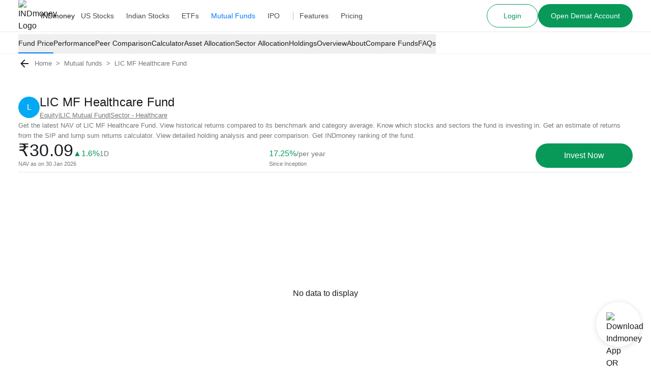

--- FILE ---
content_type: text/html; charset=utf-8
request_url: https://www.indmoney.com/mutual-funds/lic-mf-healthcare-fund-direct-growth-1003199
body_size: 46805
content:
<!DOCTYPE html><html lang="en"><head><meta charSet="utf-8"/><meta name="robots" content="index,follow,max-snippet:-1,max-image-preview:large,max-video-preview:-1"/><meta name="viewport" content="width=device-width,initial-scale=1"/><link rel="dns-prefetch" href="//indcdn.indmoney.com"/><link rel="preload" href="https://indcdn.indmoney.com/cdn/images/fe/ind-money-logo.svg" as="image" fetchpriority="high"/><title>LIC MF Healthcare Fund - Latest NAV, Returns, Performance Vs Benchmark | INDmoney</title><meta name="title" content="LIC MF Healthcare Fund - Latest NAV, Returns, Performance Vs Benchmark | INDmoney"/><meta name="description" content="LIC MF Healthcare Fund – Get latest NAV, returns, benchmark performance, fund rank, peer analysis, AUM changes, key insights &amp; top holdings. Invest at zero commission with INDmoney."/><link rel="canonical" href="https://www.indmoney.com/mutual-funds/lic-mf-healthcare-fund-direct-growth-1003199"/><meta property="og:title" content="LIC MF Healthcare Fund - Latest NAV, Returns, Performance Vs Benchmark | INDmoney"/><meta property="og:description" content="LIC MF Healthcare Fund – Get latest NAV, returns, benchmark performance, fund rank, peer analysis, AUM changes, key insights &amp; top holdings. Invest at zero commission with INDmoney."/><meta property="og:type" content="website"/><meta property="og:locale" content="en_US"/><meta property="og:site_name" content="INDmoney"/><meta property="og:image" content="https://indcdn.indmoney.com/public/images/amc_lic.png"/><meta property="og:image:alt" content="LIC MF Healthcare Fund – Get latest NAV, returns, benchmark performance, fund rank, peer analysis, AUM changes, key insights &amp; top holdings. Invest at zero commission with INDmoney."/><meta property="og:url" content="https://www.indmoney.com/mutual-funds/lic-mf-healthcare-fund-direct-growth-1003199"/><meta name="twitter:image" content="https://indcdn.indmoney.com/public/images/amc_lic.png"/><meta name="twitter:card" content="summary_large_image"/><meta name="twitter:image:alt" content="INDmoney Logo"/><meta name="twitter:title" content="LIC MF Healthcare Fund - Latest NAV, Returns, Performance Vs Benchmark | INDmoney"/><meta name="twitter:description" content="LIC MF Healthcare Fund – Get latest NAV, returns, benchmark performance, fund rank, peer analysis, AUM changes, key insights &amp; top holdings. Invest at zero commission with INDmoney."/><meta name="twitter:creator" content="@indmoneyapp"/><meta name="twitter:site" content="@indmoneyapp"/><script type="application/ld+json">{"@context":"https://schema.org","@graph":[{"@context":"https://schema.org","@type":"WebPage","name":"LIC MF Healthcare Fund - Latest NAV, Returns, Performance Vs Benchmark | INDmoney","description":"LIC MF Healthcare Fund – Get latest NAV, returns, benchmark performance, fund rank, peer analysis, AUM changes, key insights & top holdings. Invest at zero commission with INDmoney.","url":"https://www.indmoney.com/mutual-funds/lic-mf-healthcare-fund-direct-growth-1003199","publisher":{"@type":"Organization","name":"INDmoney","url":"https://www.indmoney.com","logo":{"@type":"ImageObject","url":"https://indcdn.indmoney.com/public/images/256x256.png"}}},{"@context":"https://schema.org/","@type":"FinancialProduct","name":"LIC MF Healthcare Fund","description":"LIC MF Healthcare Fund - Growth NAV: Get latest NAV, Dividends, Portfolio, SIP Returns, One - time returns, Performance, IND Ranking, Portfolio concentration and complete analysis of LIC MF Healthcare Fund - Growth at INDmoney","mainEntityOfPage":"https://www.indmoney.com/mutual-funds/lic-mf-healthcare-fund-direct-growth-1003199","brand":{"@type":"Brand","name":"LIC MF Healthcare Fund"},"offers":{"@type":"Offer","name":"LIC MF Healthcare Fund","offeredBy":{"@type":"Organization","name":"INDmoney","url":"https://www.indmoney.com/"}}},{"@context":"https://schema.org","@type":"InvestmentFund","name":"LIC MF Healthcare Fund","description":"LIC MF Healthcare Fund – Get latest NAV, returns, benchmark performance, fund rank, peer analysis, AUM changes, key insights & top holdings. Invest at zero commission with INDmoney.","amount":{"@type":"MonetaryAmount","currency":"INR","minValue":"₹5000.00","maxValue":"₹1000000"},"interestRate":"17.25%"}]}</script><meta name="next-head-count" content="25"/><script type="text/javascript">
  const jsDropDebugStartTime = new Date();

  /*
  * debugStage values can be 'firstPaint' 'interactive'
  */
  function jsDropDebugReport(debugStage) {
    const newrelicDataCollectionURL = "/stencil/api/newrelic";

    const data = {
        dropOffDebugStage: debugStage,
        dropOffDebugReachTime: ( new Date() - jsDropDebugStartTime ) / 1000,
        dropOffDebugPage: window.location.pathname,
        dropOffDebugTimeStamp: new Date()
    }

    if (navigator.sendBeacon) {
        navigator.sendBeacon(newrelicDataCollectionURL, JSON.stringify(data))
    } else {
        fetch(newrelicDataCollectionURL, {
            method: 'post',
            body: JSON.stringify(data)
        })
    }
  } 
</script><meta charSet="utf-8"/><meta http-equiv="Content-Type" content="text/html; charset=utf-8"/><meta name="google-site-verification" content="9nw45ptq_AmB38N5rLuR6sohy5GdbFy5uPbzyYWTLcw"/><meta name="ahrefs-site-verification" content="825dab230172dd946cee1041a4ea830d3357628d0c2357e3ccf938f10297c008"/><meta name="theme-color" content="#0E65D7"/><meta name="mobile-web-app-capable" content="yes"/><meta name="apple-mobile-web-app-capable" content="yes"/><link as="font" rel="preload" type="font/woff2" href="https://indcdn.indmoney.com/cdn/images/fe/inter.woff2" crossorigin="anonymous"/><link rel="icon" href="/favicon.ico"/><link rel="apple-touch-icon" href="/favicon.ico"/><script id="newrelic-browser-agent" data-nscript="beforeInteractive">
        ;window.NREUM||(NREUM={});NREUM.init={distributed_tracing:{enabled:true},privacy:{cookies_enabled:true},ajax:{deny_list:["bam.nr-data.net"]}};

        ;NREUM.loader_config={accountID:"2130928",trustKey:"2130928",agentID:"594469327",licenseKey:"19d7054094",applicationID:"594469327"};
        ;NREUM.info={beacon:"bam.nr-data.net",errorBeacon:"bam.nr-data.net",licenseKey:"19d7054094",applicationID:"594469327",sa:1};
        ;/*! For license information please see nr-loader-spa-1.252.0.min.js.LICENSE.txt */
        (()=>{var e,t,r={234:(e,t,r)=>{"use strict";r.d(t,{P_:()=>m,Mt:()=>b,C5:()=>s,DL:()=>w,OP:()=>D,lF:()=>O,Yu:()=>E,Dg:()=>v,CX:()=>c,GE:()=>x,sU:()=>N});var n=r(8632),i=r(9567);const o={beacon:n.ce.beacon,errorBeacon:n.ce.errorBeacon,licenseKey:void 0,applicationID:void 0,sa:void 0,queueTime:void 0,applicationTime:void 0,ttGuid:void 0,user:void 0,account:void 0,product:void 0,extra:void 0,jsAttributes:{},userAttributes:void 0,atts:void 0,transactionName:void 0,tNamePlain:void 0},a={};function s(e){if(!e)throw new Error("All info objects require an agent identifier!");if(!a[e])throw new Error("Info for ".concat(e," was never set"));return a[e]}function c(e,t){if(!e)throw new Error("All info objects require an agent identifier!");a[e]=(0,i.D)(t,o);const r=(0,n.ek)(e);r&&(r.info=a[e])}const u=e=>{if(!e||"string"!=typeof e)return!1;try{document.createDocumentFragment().querySelector(e)}catch{return!1}return!0};var d=r(7056),l=r(50);const f="[data-nr-mask]",h=()=>{const e={mask_selector:"*",block_selector:"[data-nr-block]",mask_input_options:{color:!1,date:!1,"datetime-local":!1,email:!1,month:!1,number:!1,range:!1,search:!1,tel:!1,text:!1,time:!1,url:!1,week:!1,textarea:!1,select:!1,password:!0}};return{feature_flags:[],proxy:{assets:void 0,beacon:void 0},privacy:{cookies_enabled:!0},ajax:{deny_list:void 0,block_internal:!0,enabled:!0,harvestTimeSeconds:10,autoStart:!0},distributed_tracing:{enabled:void 0,exclude_newrelic_header:void 0,cors_use_newrelic_header:void 0,cors_use_tracecontext_headers:void 0,allowed_origins:void 0},session:{domain:void 0,expiresMs:d.oD,inactiveMs:d.Hb},ssl:void 0,obfuscate:void 0,jserrors:{enabled:!0,harvestTimeSeconds:10,autoStart:!0},metrics:{enabled:!0,autoStart:!0},page_action:{enabled:!0,harvestTimeSeconds:30,autoStart:!0},page_view_event:{enabled:!0,autoStart:!0},page_view_timing:{enabled:!0,harvestTimeSeconds:30,long_task:!1,autoStart:!0},session_trace:{enabled:!0,harvestTimeSeconds:10,autoStart:!0},harvest:{tooManyRequestsDelay:60},session_replay:{autoStart:!0,enabled:!1,harvestTimeSeconds:60,sampling_rate:10,error_sampling_rate:100,collect_fonts:!1,inline_images:!1,inline_stylesheet:!0,mask_all_inputs:!0,get mask_text_selector(){return e.mask_selector},set mask_text_selector(t){u(t)?e.mask_selector="".concat(t,",").concat(f):""===t||null===t?e.mask_selector=f:(0,l.Z)("An invalid session_replay.mask_selector was provided. '*' will be used.",t)},get block_class(){return"nr-block"},get ignore_class(){return"nr-ignore"},get mask_text_class(){return"nr-mask"},get block_selector(){return e.block_selector},set block_selector(t){u(t)?e.block_selector+=",".concat(t):""!==t&&(0,l.Z)("An invalid session_replay.block_selector was provided and will not be used",t)},get mask_input_options(){return e.mask_input_options},set mask_input_options(t){t&&"object"==typeof t?e.mask_input_options={...t,password:!0}:(0,l.Z)("An invalid session_replay.mask_input_option was provided and will not be used",t)}},spa:{enabled:!0,harvestTimeSeconds:10,autoStart:!0}}},p={},g="All configuration objects require an agent identifier!";function m(e){if(!e)throw new Error(g);if(!p[e])throw new Error("Configuration for ".concat(e," was never set"));return p[e]}function v(e,t){if(!e)throw new Error(g);p[e]=(0,i.D)(t,h());const r=(0,n.ek)(e);r&&(r.init=p[e])}function b(e,t){if(!e)throw new Error(g);var r=m(e);if(r){for(var n=t.split("."),i=0;i<n.length-1;i++)if("object"!=typeof(r=r[n[i]]))return;r=r[n[n.length-1]]}return r}const y={accountID:void 0,trustKey:void 0,agentID:void 0,licenseKey:void 0,applicationID:void 0,xpid:void 0},A={};function w(e){if(!e)throw new Error("All loader-config objects require an agent identifier!");if(!A[e])throw new Error("LoaderConfig for ".concat(e," was never set"));return A[e]}function x(e,t){if(!e)throw new Error("All loader-config objects require an agent identifier!");A[e]=(0,i.D)(t,y);const r=(0,n.ek)(e);r&&(r.loader_config=A[e])}const E=(0,n.mF)().o;var _=r(385),T=r(6818);const S={buildEnv:T.Re,customTransaction:void 0,disabled:!1,distMethod:T.gF,isolatedBacklog:!1,loaderType:void 0,maxBytes:3e4,offset:Math.floor(_._A?.performance?.timeOrigin||_._A?.performance?.timing?.navigationStart||Date.now()),onerror:void 0,origin:""+_._A.location,ptid:void 0,releaseIds:{},session:void 0,xhrWrappable:"function"==typeof _._A.XMLHttpRequest?.prototype?.addEventListener,version:T.q4,denyList:void 0},R={};function D(e){if(!e)throw new Error("All runtime objects require an agent identifier!");if(!R[e])throw new Error("Runtime for ".concat(e," was never set"));return R[e]}function N(e,t){if(!e)throw new Error("All runtime objects require an agent identifier!");R[e]=(0,i.D)(t,S);const r=(0,n.ek)(e);r&&(r.runtime=R[e])}function O(e){return function(e){try{const t=s(e);return!!t.licenseKey&&!!t.errorBeacon&&!!t.applicationID}catch(e){return!1}}(e)}},9567:(e,t,r)=>{"use strict";r.d(t,{D:()=>i});var n=r(50);function i(e,t){try{if(!e||"object"!=typeof e)return(0,n.Z)("Setting a Configurable requires an object as input");if(!t||"object"!=typeof t)return(0,n.Z)("Setting a Configurable requires a model to set its initial properties");const r=Object.create(Object.getPrototypeOf(t),Object.getOwnPropertyDescriptors(t)),o=0===Object.keys(r).length?e:r;for(let a in o)if(void 0!==e[a])try{Array.isArray(e[a])&&Array.isArray(t[a])?r[a]=Array.from(new Set([...e[a],...t[a]])):"object"==typeof e[a]&&"object"==typeof t[a]?r[a]=i(e[a],t[a]):r[a]=e[a]}catch(e){(0,n.Z)("An error occurred while setting a property of a Configurable",e)}return r}catch(e){(0,n.Z)("An error occured while setting a Configurable",e)}}},6818:(e,t,r)=>{"use strict";r.d(t,{Re:()=>i,gF:()=>o,lF:()=>a,q4:()=>n});const n="1.252.0",i="PROD",o="CDN",a="2.0.0-alpha.11"},385:(e,t,r)=>{"use strict";r.d(t,{FN:()=>c,IF:()=>l,LW:()=>a,Nk:()=>h,Tt:()=>u,_A:()=>o,cv:()=>p,iS:()=>s,il:()=>n,ux:()=>d,v6:()=>i,w1:()=>f});const n="undefined"!=typeof window&&!!window.document,i="undefined"!=typeof WorkerGlobalScope&&("undefined"!=typeof self&&self instanceof WorkerGlobalScope&&self.navigator instanceof WorkerNavigator||"undefined"!=typeof globalThis&&globalThis instanceof WorkerGlobalScope&&globalThis.navigator instanceof WorkerNavigator),o=n?window:"undefined"!=typeof WorkerGlobalScope&&("undefined"!=typeof self&&self instanceof WorkerGlobalScope&&self||"undefined"!=typeof globalThis&&globalThis instanceof WorkerGlobalScope&&globalThis),a="complete"===o?.document?.readyState,s=Boolean("hidden"===o?.document?.visibilityState),c=""+o?.location,u=/iPad|iPhone|iPod/.test(o.navigator?.userAgent),d=u&&"undefined"==typeof SharedWorker,l=(()=>{const e=o.navigator?.userAgent?.match(/Firefox[/s](d+.d+)/);return Array.isArray(e)&&e.length>=2?+e[1]:0})(),f=Boolean(n&&window.document.documentMode),h=!!o.navigator?.sendBeacon,p=Math.floor(o?.performance?.timeOrigin||o?.performance?.timing?.navigationStart||Date.now())},1117:(e,t,r)=>{"use strict";r.d(t,{w:()=>o});var n=r(50);const i={agentIdentifier:"",ee:void 0};class o{constructor(e){try{if("object"!=typeof e)return(0,n.Z)("shared context requires an object as input");this.sharedContext={},Object.assign(this.sharedContext,i),Object.entries(e).forEach((e=>{let[t,r]=e;Object.keys(i).includes(t)&&(this.sharedContext[t]=r)}))}catch(e){(0,n.Z)("An error occured while setting SharedContext",e)}}}},8e3:(e,t,r)=>{"use strict";r.d(t,{L:()=>d,R:()=>c});var n=r(8325),i=r(1284),o=r(4322),a=r(3325);const s={};function c(e,t){const r={staged:!1,priority:a.p[t]||0};u(e),s[e].get(t)||s[e].set(t,r)}function u(e){e&&(s[e]||(s[e]=new Map))}function d(){let e=arguments.length>0&&void 0!==arguments[0]?arguments[0]:"",t=arguments.length>1&&void 0!==arguments[1]?arguments[1]:"feature",r=arguments.length>2&&void 0!==arguments[2]&&arguments[2];if(u(e),!e||!s[e].get(t)||r)return c(t);s[e].get(t).staged=!0;const a=[...s[e]];function c(t){const r=e?n.ee.get(e):n.ee,a=o.X.handlers;if(r.backlog&&a){var s=r.backlog[t],c=a[t];if(c){for(var u=0;s&&u<s.length;++u)l(s[u],c);(0,i.D)(c,(function(e,t){(0,i.D)(t,(function(t,r){r[0].on(e,r[1])}))}))}delete a[t],r.backlog[t]=null,r.emit("drain-"+t,[])}}a.every((e=>{let[t,r]=e;return r.staged}))&&(a.sort(((e,t)=>e[1].priority-t[1].priority)),a.forEach((t=>{let[r]=t;s[e].delete(r),c(r)})))}function l(e,t){var r=e[1];(0,i.D)(t[r],(function(t,r){var n=e[0];if(r[0]===n){var i=r[1],o=e[3],a=e[2];i.apply(o,a)}}))}},8325:(e,t,r)=>{"use strict";r.d(t,{A:()=>c,ee:()=>u});var n=r(8632),i=r(2210),o=r(234);class a{constructor(e){this.contextId=e}}var s=r(3117);const c="nr@context:".concat(s.a),u=function e(t,r){var n={},s={},d={},f=!1;try{f=16===r.length&&(0,o.OP)(r).isolatedBacklog}catch(e){}var h={on:g,addEventListener:g,removeEventListener:function(e,t){var r=n[e];if(!r)return;for(var i=0;i<r.length;i++)r[i]===t&&r.splice(i,1)},emit:function(e,r,n,i,o){!1!==o&&(o=!0);if(u.aborted&&!i)return;t&&o&&t.emit(e,r,n);for(var a=p(n),c=m(e),d=c.length,l=0;l<d;l++)c[l].apply(a,r);var f=b()[s[e]];f&&f.push([h,e,r,a]);return a},get:v,listeners:m,context:p,buffer:function(e,t){const r=b();if(t=t||"feature",h.aborted)return;Object.entries(e||{}).forEach((e=>{let[n,i]=e;s[i]=t,t in r||(r[t]=[])}))},abort:l,aborted:!1,isBuffering:function(e){return!!b()[s[e]]},debugId:r,backlog:f?{}:t&&"object"==typeof t.backlog?t.backlog:{}};return h;function p(e){return e&&e instanceof a?e:e?(0,i.X)(e,c,(()=>new a(c))):new a(c)}function g(e,t){n[e]=m(e).concat(t)}function m(e){return n[e]||[]}function v(t){return d[t]=d[t]||e(h,t)}function b(){return h.backlog}}(void 0,"globalEE"),d=(0,n.fP)();function l(){u.aborted=!0,Object.keys(u.backlog).forEach((e=>{delete u.backlog[e]}))}d.ee||(d.ee=u)},5546:(e,t,r)=>{"use strict";r.d(t,{E:()=>n,p:()=>i});var n=r(8325).ee.get("handle");function i(e,t,r,i,o){o?(o.buffer([e],i),o.emit(e,t,r)):(n.buffer([e],i),n.emit(e,t,r))}},4322:(e,t,r)=>{"use strict";r.d(t,{X:()=>o});var n=r(5546);o.on=a;var i=o.handlers={};function o(e,t,r,o){a(o||n.E,i,e,t,r)}function a(e,t,r,i,o){o||(o="feature"),e||(e=n.E);var a=t[o]=t[o]||{};(a[r]=a[r]||[]).push([e,i])}},3239:(e,t,r)=>{"use strict";r.d(t,{bP:()=>s,iz:()=>c,m$:()=>a});var n=r(385);let i=!1,o=!1;try{const e={get passive(){return i=!0,!1},get signal(){return o=!0,!1}};n._A.addEventListener("test",null,e),n._A.removeEventListener("test",null,e)}catch(e){}function a(e,t){return i||o?{capture:!!e,passive:i,signal:t}:!!e}function s(e,t){let r=arguments.length>2&&void 0!==arguments[2]&&arguments[2],n=arguments.length>3?arguments[3]:void 0;window.addEventListener(e,t,a(r,n))}function c(e,t){let r=arguments.length>2&&void 0!==arguments[2]&&arguments[2],n=arguments.length>3?arguments[3]:void 0;document.addEventListener(e,t,a(r,n))}},3117:(e,t,r)=>{"use strict";r.d(t,{a:()=>n});const n=(0,r(4402).Rl)()},4402:(e,t,r)=>{"use strict";r.d(t,{Ht:()=>u,M:()=>c,Rl:()=>a,ky:()=>s});var n=r(385);const i="xxxxxxxx-xxxx-4xxx-yxxx-xxxxxxxxxxxx";function o(e,t){return e?15&e[t]:16*Math.random()|0}function a(){const e=n._A?.crypto||n._A?.msCrypto;let t,r=0;return e&&e.getRandomValues&&(t=e.getRandomValues(new Uint8Array(30))),i.split("").map((e=>"x"===e?o(t,r++).toString(16):"y"===e?(3&o()|8).toString(16):e)).join("")}function s(e){const t=n._A?.crypto||n._A?.msCrypto;let r,i=0;t&&t.getRandomValues&&(r=t.getRandomValues(new Uint8Array(e)));const a=[];for(var s=0;s<e;s++)a.push(o(r,i++).toString(16));return a.join("")}function c(){return s(16)}function u(){return s(32)}},7056:(e,t,r)=>{"use strict";r.d(t,{Bq:()=>n,Hb:()=>o,IK:()=>c,oD:()=>i,uT:()=>s,wO:()=>a});const n="NRBA",i=144e5,o=18e5,a={PAUSE:"session-pause",RESET:"session-reset",RESUME:"session-resume",UPDATE:"session-update"},s={SAME_TAB:"same-tab",CROSS_TAB:"cross-tab"},c={OFF:0,FULL:1,ERROR:2}},7894:(e,t,r)=>{"use strict";function n(){return Math.round(performance.now())}r.d(t,{z:()=>n})},7243:(e,t,r)=>{"use strict";r.d(t,{e:()=>i});var n=r(385);function i(e){if(0===(e||"").indexOf("data:"))return{protocol:"data"};try{const t=new URL(e,location.href),r={port:t.port,hostname:t.hostname,pathname:t.pathname,search:t.search,protocol:t.protocol.slice(0,t.protocol.indexOf(":")),sameOrigin:t.protocol===n._A?.location?.protocol&&t.host===n._A?.location?.host};return r.port&&""!==r.port||("http:"===t.protocol&&(r.port="80"),"https:"===t.protocol&&(r.port="443")),r.pathname&&""!==r.pathname?r.pathname.startsWith("/")||(r.pathname="/".concat(r.pathname)):r.pathname="/",r}catch(e){return{}}}},50:(e,t,r)=>{"use strict";function n(e,t){"function"==typeof console.warn&&(console.warn("New Relic: ".concat(e)),t&&console.warn(t))}r.d(t,{Z:()=>n})},2825:(e,t,r)=>{"use strict";r.d(t,{N:()=>d,T:()=>l});var n=r(8325),i=r(5546),o=r(3325),a=r(385);const s="newrelic";const c={stn:[o.D.sessionTrace],err:[o.D.jserrors,o.D.metrics],ins:[o.D.pageAction],spa:[o.D.spa],sr:[o.D.sessionReplay,o.D.sessionTrace]},u=new Set;function d(e,t){const r=n.ee.get(t);e&&"object"==typeof e&&(u.has(t)||(Object.entries(e).forEach((e=>{let[t,n]=e;c[t]?c[t].forEach((e=>{n?(0,i.p)("feat-"+t,[],void 0,e,r):(0,i.p)("block-"+t,[],void 0,e,r),(0,i.p)("rumresp-"+t,[Boolean(n)],void 0,e,r)})):n&&(0,i.p)("feat-"+t,[],void 0,void 0,r),l[t]=Boolean(n)})),Object.keys(c).forEach((e=>{void 0===l[e]&&(c[e]?.forEach((t=>(0,i.p)("rumresp-"+e,[!1],void 0,t,r))),l[e]=!1)})),u.add(t),function(){let e=arguments.length>0&&void 0!==arguments[0]?arguments[0]:{};try{a._A.dispatchEvent(new CustomEvent(s,{detail:e}))}catch(e){}}({loaded:!0})))}const l={}},2210:(e,t,r)=>{"use strict";r.d(t,{X:()=>i});var n=Object.prototype.hasOwnProperty;function i(e,t,r){if(n.call(e,t))return e[t];var i=r();if(Object.defineProperty&&Object.keys)try{return Object.defineProperty(e,t,{value:i,writable:!0,enumerable:!1}),i}catch(e){}return e[t]=i,i}},1284:(e,t,r)=>{"use strict";r.d(t,{D:()=>n});const n=(e,t)=>Object.entries(e||{}).map((e=>{let[r,n]=e;return t(r,n)}))},4351:(e,t,r)=>{"use strict";r.d(t,{P:()=>o});var n=r(8325);const i=()=>{const e=new WeakSet;return(t,r)=>{if("object"==typeof r&&null!==r){if(e.has(r))return;e.add(r)}return r}};function o(e){try{return JSON.stringify(e,i())}catch(e){try{n.ee.emit("internal-error",[e])}catch(e){}}}},3960:(e,t,r)=>{"use strict";r.d(t,{KB:()=>a,b2:()=>o});var n=r(3239);function i(){return"undefined"==typeof document||"complete"===document.readyState}function o(e,t){if(i())return e();(0,n.bP)("load",e,t)}function a(e){if(i())return e();(0,n.iz)("DOMContentLoaded",e)}},8632:(e,t,r)=>{"use strict";r.d(t,{EZ:()=>d,ce:()=>o,ek:()=>u,fP:()=>a,gG:()=>l,h5:()=>c,mF:()=>s});var n=r(7894),i=r(385);const o={beacon:"bam.nr-data.net",errorBeacon:"bam.nr-data.net"};function a(){return i._A.NREUM||(i._A.NREUM={}),void 0===i._A.newrelic&&(i._A.newrelic=i._A.NREUM),i._A.NREUM}function s(){let e=a();return e.o||(e.o={ST:i._A.setTimeout,SI:i._A.setImmediate,CT:i._A.clearTimeout,XHR:i._A.XMLHttpRequest,REQ:i._A.Request,EV:i._A.Event,PR:i._A.Promise,MO:i._A.MutationObserver,FETCH:i._A.fetch}),e}function c(e,t){let r=a();r.initializedAgents??={},t.initializedAt={ms:(0,n.z)(),date:new Date},r.initializedAgents[e]=t}function u(e){let t=a();return t.initializedAgents?.[e]}function d(e,t){a()[e]=t}function l(){return function(){let e=a();const t=e.info||{};e.info={beacon:o.beacon,errorBeacon:o.errorBeacon,...t}}(),function(){let e=a();const t=e.init||{};e.init={...t}}(),s(),function(){let e=a();const t=e.loader_config||{};e.loader_config={...t}}(),a()}},7956:(e,t,r)=>{"use strict";r.d(t,{N:()=>i});var n=r(3239);function i(e){let t=arguments.length>1&&void 0!==arguments[1]&&arguments[1],r=arguments.length>2?arguments[2]:void 0,i=arguments.length>3?arguments[3]:void 0;(0,n.iz)("visibilitychange",(function(){if(t)return void("hidden"===document.visibilityState&&e());e(document.visibilityState)}),r,i)}},1214:(e,t,r)=>{"use strict";r.d(t,{em:()=>b,u5:()=>R,QU:()=>O,_L:()=>P,Gm:()=>M,Lg:()=>L,BV:()=>Z,Kf:()=>Y});var n=r(8325),i=r(3117);const o="nr@original:".concat(i.a);var a=Object.prototype.hasOwnProperty,s=!1;function c(e,t){return e||(e=n.ee),r.inPlace=function(e,t,n,i,o){n||(n="");const a="-"===n.charAt(0);for(let s=0;s<t.length;s++){const c=t[s],u=e[c];d(u)||(e[c]=r(u,a?c+n:n,i,c,o))}},r.flag=o,r;function r(t,r,n,s,c){return d(t)?t:(r||(r=""),nrWrapper[o]=t,function(e,t,r){if(Object.defineProperty&&Object.keys)try{return Object.keys(e).forEach((function(r){Object.defineProperty(t,r,{get:function(){return e[r]},set:function(t){return e[r]=t,t}})})),t}catch(e){u([e],r)}for(var n in e)a.call(e,n)&&(t[n]=e[n])}(t,nrWrapper,e),nrWrapper);function nrWrapper(){var o,a,d,l;try{a=this,o=[...arguments],d="function"==typeof n?n(o,a):n||{}}catch(t){u([t,"",[o,a,s],d],e)}i(r+"start",[o,a,s],d,c);try{return l=t.apply(a,o)}catch(e){throw i(r+"err",[o,a,e],d,c),e}finally{i(r+"end",[o,a,l],d,c)}}}function i(r,n,i,o){if(!s||t){var a=s;s=!0;try{e.emit(r,n,i,t,o)}catch(t){u([t,r,n,i],e)}s=a}}}function u(e,t){t||(t=n.ee);try{t.emit("internal-error",e)}catch(e){}}function d(e){return!(e&&"function"==typeof e&&e.apply&&!e[o])}var l=r(2210),f=r(385);const h={},p=f._A.XMLHttpRequest,g="addEventListener",m="removeEventListener",v="nr@wrapped:".concat(n.A);function b(e){var t=function(e){return(e||n.ee).get("events")}(e);if(h[t.debugId]++)return t;h[t.debugId]=1;var r=c(t,!0);function i(e){r.inPlace(e,[g,m],"-",o)}function o(e,t){return e[1]}return"getPrototypeOf"in Object&&(f.il&&y(document,i),y(f._A,i),y(p.prototype,i)),t.on(g+"-start",(function(e,t){var n=e[1];if(null!==n&&("function"==typeof n||"object"==typeof n)){var i=(0,l.X)(n,v,(function(){var e={object:function(){if("function"!=typeof n.handleEvent)return;return n.handleEvent.apply(n,arguments)},function:n}[typeof n];return e?r(e,"fn-",null,e.name||"anonymous"):n}));this.wrapped=e[1]=i}})),t.on(m+"-start",(function(e){e[1]=this.wrapped||e[1]})),t}function y(e,t){let r=e;for(;"object"==typeof r&&!Object.prototype.hasOwnProperty.call(r,g);)r=Object.getPrototypeOf(r);for(var n=arguments.length,i=new Array(n>2?n-2:0),o=2;o<n;o++)i[o-2]=arguments[o];r&&t(r,...i)}var A="fetch-",w=A+"body-",x=["arrayBuffer","blob","json","text","formData"],E=f._A.Request,_=f._A.Response,T="prototype";const S={};function R(e){const t=function(e){return(e||n.ee).get("fetch")}(e);if(!(E&&_&&f._A.fetch))return t;if(S[t.debugId]++)return t;function r(e,r,i){var o=e[r];"function"==typeof o&&(e[r]=function(){var e,r=[...arguments],a={};t.emit(i+"before-start",[r],a),a[n.A]&&a[n.A].dt&&(e=a[n.A].dt);var s=o.apply(this,r);return t.emit(i+"start",[r,e],s),s.then((function(e){return t.emit(i+"end",[null,e],s),e}),(function(e){throw t.emit(i+"end",[e],s),e}))})}return S[t.debugId]=1,x.forEach((e=>{r(E[T],e,w),r(_[T],e,w)})),r(f._A,"fetch",A),t.on(A+"end",(function(e,r){var n=this;if(r){var i=r.headers.get("content-length");null!==i&&(n.rxSize=i),t.emit(A+"done",[null,r],n)}else t.emit(A+"done",[e],n)})),t}const D={},N=["pushState","replaceState"];function O(e){const t=function(e){return(e||n.ee).get("history")}(e);return!f.il||D[t.debugId]++||(D[t.debugId]=1,c(t).inPlace(window.history,N,"-")),t}var I=r(3239);const j={},C=["appendChild","insertBefore","replaceChild"];function P(e){const t=function(e){return(e||n.ee).get("jsonp")}(e);if(!f.il||j[t.debugId])return t;j[t.debugId]=!0;var r=c(t),i=/[?&](?:callback|cb)=([^&#]+)/,o=/(.*).([^.]+)/,a=/^(w+)(.|$)(.*)$/;function s(e,t){if(!e)return t;const r=e.match(a),n=r[1];return s(r[3],t[n])}return r.inPlace(Node.prototype,C,"dom-"),t.on("dom-start",(function(e){!function(e){if(!e||"string"!=typeof e.nodeName||"script"!==e.nodeName.toLowerCase())return;if("function"!=typeof e.addEventListener)return;var n=(a=e.src,c=a.match(i),c?c[1]:null);var a,c;if(!n)return;var u=function(e){var t=e.match(o);if(t&&t.length>=3)return{key:t[2],parent:s(t[1],window)};return{key:e,parent:window}}(n);if("function"!=typeof u.parent[u.key])return;var d={};function l(){t.emit("jsonp-end",[],d),e.removeEventListener("load",l,(0,I.m$)(!1)),e.removeEventListener("error",f,(0,I.m$)(!1))}function f(){t.emit("jsonp-error",[],d),t.emit("jsonp-end",[],d),e.removeEventListener("load",l,(0,I.m$)(!1)),e.removeEventListener("error",f,(0,I.m$)(!1))}r.inPlace(u.parent,[u.key],"cb-",d),e.addEventListener("load",l,(0,I.m$)(!1)),e.addEventListener("error",f,(0,I.m$)(!1)),t.emit("new-jsonp",[e.src],d)}(e[0])})),t}const k={};function M(e){const t=function(e){return(e||n.ee).get("mutation")}(e);if(!f.il||k[t.debugId])return t;k[t.debugId]=!0;var r=c(t),i=f._A.MutationObserver;return i&&(window.MutationObserver=function(e){return this instanceof i?new i(r(e,"fn-")):i.apply(this,arguments)},MutationObserver.prototype=i.prototype),t}const H={};function L(e){const t=function(e){return(e||n.ee).get("promise")}(e);if(H[t.debugId])return t;H[t.debugId]=!0;var r=t.context,i=c(t),a=f._A.Promise;return a&&function(){function e(r){var n=t.context(),o=i(r,"executor-",n,null,!1);const s=Reflect.construct(a,[o],e);return t.context(s).getCtx=function(){return n},s}f._A.Promise=e,Object.defineProperty(e,"name",{value:"Promise"}),e.toString=function(){return a.toString()},Object.setPrototypeOf(e,a),["all","race"].forEach((function(r){const n=a[r];e[r]=function(e){let i=!1;[...e||[]].forEach((e=>{this.resolve(e).then(a("all"===r),a(!1))}));const o=n.apply(this,arguments);return o;function a(e){return function(){t.emit("propagate",[null,!i],o,!1,!1),i=i||!e}}}})),["resolve","reject"].forEach((function(r){const n=a[r];e[r]=function(e){const r=n.apply(this,arguments);return e!==r&&t.emit("propagate",[e,!0],r,!1,!1),r}})),e.prototype=a.prototype;const n=a.prototype.then;a.prototype.then=function(){var e=this,o=r(e);o.promise=e;for(var a=arguments.length,s=new Array(a),c=0;c<a;c++)s[c]=arguments[c];s[0]=i(s[0],"cb-",o,null,!1),s[1]=i(s[1],"cb-",o,null,!1);const u=n.apply(this,s);return o.nextPromise=u,t.emit("propagate",[e,!0],u,!1,!1),u},a.prototype.then[o]=n,t.on("executor-start",(function(e){e[0]=i(e[0],"resolve-",this,null,!1),e[1]=i(e[1],"resolve-",this,null,!1)})),t.on("executor-err",(function(e,t,r){e[1](r)})),t.on("cb-end",(function(e,r,n){t.emit("propagate",[n,!0],this.nextPromise,!1,!1)})),t.on("propagate",(function(e,r,n){this.getCtx&&!r||(this.getCtx=function(){if(e instanceof Promise)var r=t.context(e);return r&&r.getCtx?r.getCtx():this})}))}(),t}const z={},F="setTimeout",B="setInterval",U="clearTimeout",V="-start",q="-",G=[F,"setImmediate",B,U,"clearImmediate"];function Z(e){const t=function(e){return(e||n.ee).get("timer")}(e);if(z[t.debugId]++)return t;z[t.debugId]=1;var r=c(t);return r.inPlace(f._A,G.slice(0,2),F+q),r.inPlace(f._A,G.slice(2,3),B+q),r.inPlace(f._A,G.slice(3),U+q),t.on(B+V,(function(e,t,n){e[0]=r(e[0],"fn-",null,n)})),t.on(F+V,(function(e,t,n){this.method=n,this.timerDuration=isNaN(e[1])?0:+e[1],e[0]=r(e[0],"fn-",this,n)})),t}var W=r(50);const X={},K=["open","send"];function Y(e){var t=e||n.ee;const r=function(e){return(e||n.ee).get("xhr")}(t);if(X[r.debugId]++)return r;X[r.debugId]=1,b(t);var i=c(r),o=f._A.XMLHttpRequest,a=f._A.MutationObserver,s=f._A.Promise,u=f._A.setInterval,d="readystatechange",l=["onload","onerror","onabort","onloadstart","onloadend","onprogress","ontimeout"],h=[],p=f._A.XMLHttpRequest=function(e){const t=new o(e),n=r.context(t);try{r.emit("new-xhr",[t],n),t.addEventListener(d,(a=n,function(){var e=this;e.readyState>3&&!a.resolved&&(a.resolved=!0,r.emit("xhr-resolved",[],e)),i.inPlace(e,l,"fn-",w)}),(0,I.m$)(!1))}catch(e){(0,W.Z)("An error occurred while intercepting XHR",e);try{r.emit("internal-error",[e])}catch(e){}}var a;return t};function g(e,t){i.inPlace(t,["onreadystatechange"],"fn-",w)}if(function(e,t){for(var r in e)t[r]=e[r]}(o,p),p.prototype=o.prototype,i.inPlace(p.prototype,K,"-xhr-",w),r.on("send-xhr-start",(function(e,t){g(e,t),function(e){h.push(e),a&&(m?m.then(A):u?u(A):(v=-v,y.data=v))}(t)})),r.on("open-xhr-start",g),a){var m=s&&s.resolve();if(!u&&!s){var v=1,y=document.createTextNode(v);new a(A).observe(y,{characterData:!0})}}else t.on("fn-end",(function(e){e[0]&&e[0].type===d||A()}));function A(){for(var e=0;e<h.length;e++)g(0,h[e]);h.length&&(h=[])}function w(e,t){return t}return r}},7825:(e,t,r)=>{"use strict";r.d(t,{t:()=>n});const n=r(3325).D.ajax},6660:(e,t,r)=>{"use strict";r.d(t,{t:()=>n});const n=r(3325).D.jserrors},3081:(e,t,r)=>{"use strict";r.d(t,{gF:()=>o,mY:()=>i,t9:()=>n,vz:()=>s,xS:()=>a});const n=r(3325).D.metrics,i="sm",o="cm",a="storeSupportabilityMetrics",s="storeEventMetrics"},4649:(e,t,r)=>{"use strict";r.d(t,{t:()=>n});const n=r(3325).D.pageAction},7633:(e,t,r)=>{"use strict";r.d(t,{t:()=>n});const n=r(3325).D.pageViewEvent},9251:(e,t,r)=>{"use strict";r.d(t,{t:()=>n});const n=r(3325).D.pageViewTiming},7144:(e,t,r)=>{"use strict";r.d(t,{J0:()=>l,Mi:()=>d,Vb:()=>o,Ye:()=>s,fm:()=>c,i9:()=>a,t9:()=>i,u0:()=>u});var n=r(7056);const i=r(3325).D.sessionReplay,o=.12,a={DomContentLoaded:0,Load:1,FullSnapshot:2,IncrementalSnapshot:3,Meta:4,Custom:5},s=1e6,c=64e3,u={[n.IK.ERROR]:15e3,[n.IK.FULL]:3e5,[n.IK.OFF]:0},d={RESET:{message:"Session was reset",sm:"Reset"},IMPORT:{message:"Recorder failed to import",sm:"Import"},TOO_MANY:{message:"429: Too Many Requests",sm:"Too-Many"},TOO_BIG:{message:"Payload was too large",sm:"Too-Big"},CROSS_TAB:{message:"Session Entity was set to OFF on another tab",sm:"Cross-Tab"},ENTITLEMENTS:{message:"Session Replay is not allowed and will not be started",sm:"Entitlement"}},l=5e3},3614:(e,t,r)=>{"use strict";r.d(t,{BST_RESOURCE:()=>i,END:()=>s,FEATURE_NAME:()=>n,FN_END:()=>u,FN_START:()=>c,PUSH_STATE:()=>d,RESOURCE:()=>o,START:()=>a});const n=r(3325).D.sessionTrace,i="bstResource",o="resource",a="-start",s="-end",c="fn"+a,u="fn"+s,d="pushState"},7836:(e,t,r)=>{"use strict";r.d(t,{BODY:()=>x,CB_END:()=>E,CB_START:()=>u,END:()=>w,FEATURE_NAME:()=>i,FETCH:()=>T,FETCH_BODY:()=>v,FETCH_DONE:()=>m,FETCH_START:()=>g,FN_END:()=>c,FN_START:()=>s,INTERACTION:()=>f,INTERACTION_API:()=>d,INTERACTION_EVENTS:()=>o,JSONP_END:()=>b,JSONP_NODE:()=>p,JS_TIME:()=>_,MAX_TIMER_BUDGET:()=>a,REMAINING:()=>l,SPA_NODE:()=>h,START:()=>A,originalSetTimeout:()=>y});var n=r(234);const i=r(3325).D.spa,o=["click","submit","keypress","keydown","keyup","change"],a=999,s="fn-start",c="fn-end",u="cb-start",d="api-ixn-",l="remaining",f="interaction",h="spaNode",p="jsonpNode",g="fetch-start",m="fetch-done",v="fetch-body-",b="jsonp-end",y=n.Yu.ST,A="-start",w="-end",x="-body",E="cb"+w,_="jsTime",T="fetch"},5938:(e,t,r)=>{"use strict";r.d(t,{W:()=>i});var n=r(8325);class i{constructor(e,t,r){this.agentIdentifier=e,this.aggregator=t,this.ee=n.ee.get(e),this.featureName=r,this.blocked=!1}}},7530:(e,t,r)=>{"use strict";r.d(t,{j:()=>b});var n=r(3325),i=r(234),o=r(5546),a=r(8325),s=r(7894),c=r(8e3),u=r(3960),d=r(385),l=r(50),f=r(3081),h=r(8632);function p(){const e=(0,h.gG)();["setErrorHandler","finished","addToTrace","addRelease","addPageAction","setCurrentRouteName","setPageViewName","setCustomAttribute","interaction","noticeError","setUserId","setApplicationVersion","start","recordReplay","pauseReplay"].forEach((t=>{e[t]=function(){for(var r=arguments.length,n=new Array(r),i=0;i<r;i++)n[i]=arguments[i];return function(t){for(var r=arguments.length,n=new Array(r>1?r-1:0),i=1;i<r;i++)n[i-1]=arguments[i];let o=[];return Object.values(e.initializedAgents).forEach((e=>{e.exposed&&e.api[t]&&o.push(e.api[t](...n))})),o.length>1?o:o[0]}(t,...n)}}))}var g=r(2825);const m=e=>{const t=e.startsWith("http");e+="/",r.p=t?e:"https://"+e};let v=!1;function b(e){let t=arguments.length>1&&void 0!==arguments[1]?arguments[1]:{},b=arguments.length>2?arguments[2]:void 0,y=arguments.length>3?arguments[3]:void 0,{init:A,info:w,loader_config:x,runtime:E={loaderType:b},exposed:_=!0}=t;const T=(0,h.gG)();w||(A=T.init,w=T.info,x=T.loader_config),(0,i.Dg)(e.agentIdentifier,A||{}),(0,i.GE)(e.agentIdentifier,x||{}),w.jsAttributes??={},d.v6&&(w.jsAttributes.isWorker=!0),(0,i.CX)(e.agentIdentifier,w);const S=(0,i.P_)(e.agentIdentifier),R=[w.beacon,w.errorBeacon];v||(S.proxy.assets&&(m(S.proxy.assets),R.push(S.proxy.assets)),S.proxy.beacon&&R.push(S.proxy.beacon),p(),(0,h.EZ)("activatedFeatures",g.T)),E.denyList=[...S.ajax.deny_list||[],...S.ajax.block_internal?R:[]],(0,i.sU)(e.agentIdentifier,E),void 0===e.api&&(e.api=function(e,t){t||(0,c.R)(e,"api");const h={};var p=a.ee.get(e),g=p.get("tracer"),m="api-",v=m+"ixn-";function b(t,r,n,o){const a=(0,i.C5)(e);return null===r?delete a.jsAttributes[t]:(0,i.CX)(e,{...a,jsAttributes:{...a.jsAttributes,[t]:r}}),w(m,n,!0,o||null===r?"session":void 0)(t,r)}function y(){}["setErrorHandler","finished","addToTrace","addRelease"].forEach((e=>{h[e]=w(m,e,!0,"api")})),h.addPageAction=w(m,"addPageAction",!0,n.D.pageAction),h.setCurrentRouteName=w(m,"routeName",!0,n.D.spa),h.setPageViewName=function(t,r){if("string"==typeof t)return"/"!==t.charAt(0)&&(t="/"+t),(0,i.OP)(e).customTransaction=(r||"http://custom.transaction")+t,w(m,"setPageViewName",!0)()},h.setCustomAttribute=function(e,t){let r=arguments.length>2&&void 0!==arguments[2]&&arguments[2];if("string"==typeof e){if(["string","number","boolean"].includes(typeof t)||null===t)return b(e,t,"setCustomAttribute",r);(0,l.Z)("Failed to execute setCustomAttribute. Non-null value must be a string, number or boolean type, but a type of <".concat(typeof t,"> was provided."))}else(0,l.Z)("Failed to execute setCustomAttribute. Name must be a string type, but a type of <".concat(typeof e,"> was provided."))},h.setUserId=function(e){if("string"==typeof e||null===e)return b("enduser.id",e,"setUserId",!0);(0,l.Z)("Failed to execute setUserId. Non-null value must be a string type, but a type of <".concat(typeof e,"> was provided."))},h.setApplicationVersion=function(e){if("string"==typeof e||null===e)return b("application.version",e,"setApplicationVersion",!1);(0,l.Z)("Failed to execute setApplicationVersion. Expected <String | null>, but got <".concat(typeof e,">."))},h.start=e=>{try{const t=e?"defined":"undefined";(0,o.p)(f.xS,["API/start/".concat(t,"/called")],void 0,n.D.metrics,p);const r=Object.values(n.D);if(void 0===e)e=r;else{if((e=Array.isArray(e)&&e.length?e:[e]).some((e=>!r.includes(e))))return(0,l.Z)("Invalid feature name supplied. Acceptable feature names are: ".concat(r));e.includes(n.D.pageViewEvent)||e.push(n.D.pageViewEvent)}e.forEach((e=>{p.emit("".concat(e,"-opt-in"))}))}catch(e){(0,l.Z)("An unexpected issue occurred",e)}},h.recordReplay=function(){(0,o.p)(f.xS,["API/recordReplay/called"],void 0,n.D.metrics,p),(0,o.p)("recordReplay",[],void 0,n.D.sessionReplay,p)},h.pauseReplay=function(){(0,o.p)(f.xS,["API/pauseReplay/called"],void 0,n.D.metrics,p),(0,o.p)("pauseReplay",[],void 0,n.D.sessionReplay,p)},h.interaction=function(){return(new y).get()};var A=y.prototype={createTracer:function(e,t){var r={},i=this,a="function"==typeof t;return(0,o.p)(f.xS,["API/createTracer/called"],void 0,n.D.metrics,p),(0,o.p)(v+"tracer",[(0,s.z)(),e,r],i,n.D.spa,p),function(){if(g.emit((a?"":"no-")+"fn-start",[(0,s.z)(),i,a],r),a)try{return t.apply(this,arguments)}catch(e){throw g.emit("fn-err",[arguments,this,e],r),e}finally{g.emit("fn-end",[(0,s.z)()],r)}}}};function w(e,t,r,i){return function(){return(0,o.p)(f.xS,["API/"+t+"/called"],void 0,n.D.metrics,p),i&&(0,o.p)(e+t,[(0,s.z)(),...arguments],r?null:this,i,p),r?void 0:this}}function x(){r.e(111).then(r.bind(r,7438)).then((t=>{let{setAPI:r}=t;r(e),(0,c.L)(e,"api")})).catch((()=>{(0,l.Z)("Downloading runtime APIs failed..."),(0,c.L)(e,"api",!0)}))}return["actionText","setName","setAttribute","save","ignore","onEnd","getContext","end","get"].forEach((e=>{A[e]=w(v,e,void 0,n.D.spa)})),h.noticeError=function(e,t){"string"==typeof e&&(e=new Error(e)),(0,o.p)(f.xS,["API/noticeError/called"],void 0,n.D.metrics,p),(0,o.p)("err",[e,(0,s.z)(),!1,t],void 0,n.D.jserrors,p)},d.il?(0,u.b2)((()=>x()),!0):x(),h}(e.agentIdentifier,y)),void 0===e.exposed&&(e.exposed=_),v=!0}},1926:(e,t,r)=>{r.nc=(()=>{try{return document?.currentScript?.nonce}catch(e){}return""})()},3325:(e,t,r)=>{"use strict";r.d(t,{D:()=>n,p:()=>i});const n={ajax:"ajax",jserrors:"jserrors",metrics:"metrics",pageAction:"page_action",pageViewEvent:"page_view_event",pageViewTiming:"page_view_timing",sessionReplay:"session_replay",sessionTrace:"session_trace",spa:"spa"},i={[n.pageViewEvent]:1,[n.pageViewTiming]:2,[n.metrics]:3,[n.jserrors]:4,[n.ajax]:5,[n.sessionTrace]:6,[n.pageAction]:7,[n.spa]:8,[n.sessionReplay]:9}}},n={};function i(e){var t=n[e];if(void 0!==t)return t.exports;var o=n[e]={exports:{}};return r[e](o,o.exports,i),o.exports}i.m=r,i.d=(e,t)=>{for(var r in t)i.o(t,r)&&!i.o(e,r)&&Object.defineProperty(e,r,{enumerable:!0,get:t[r]})},i.f={},i.e=e=>Promise.all(Object.keys(i.f).reduce(((t,r)=>(i.f[r](e,t),t)),[])),i.u=e=>({111:"nr-spa",164:"nr-spa-compressor",433:"nr-spa-recorder"}[e]+"-1.252.0.min.js"),i.o=(e,t)=>Object.prototype.hasOwnProperty.call(e,t),e={},t="NRBA-1.252.0.PROD:",i.l=(r,n,o,a)=>{if(e[r])e[r].push(n);else{var s,c;if(void 0!==o)for(var u=document.getElementsByTagName("script"),d=0;d<u.length;d++){var l=u[d];if(l.getAttribute("src")==r||l.getAttribute("data-webpack")==t+o){s=l;break}}if(!s){c=!0;var f={111:"sha512-EIHTFh/PyMHLspjr+lbpdxFHzJXOF7HH8nedLZZTJSO0SyJ4rECM57ibYM67sib1O2FH0nhyrm4QKgl30mtD8w==",433:"sha512-wCJ0jwoj4FyJOrl6z7VLilNolSSxqqm/5L08FBzY2sXjVPFpnyu6p3obblBOv9lj2u9awQrvcEGqvjyYflheow==",164:"sha512-we5lwLCaVV8XgmWsFLhIuQ0Ja0mW9HH9YHLBzjhalvM84n3Rpvmg1iFz7BOZeYnHrjU5dcWOHrtqxvdjDNy2ag=="};(s=document.createElement("script")).charset="utf-8",s.timeout=120,i.nc&&s.setAttribute("nonce",i.nc),s.setAttribute("data-webpack",t+o),s.src=r,0!==s.src.indexOf(window.location.origin+"/")&&(s.crossOrigin="anonymous"),f[a]&&(s.integrity=f[a])}e[r]=[n];var h=(t,n)=>{s.onerror=s.onload=null,clearTimeout(p);var i=e[r];if(delete e[r],s.parentNode&&s.parentNode.removeChild(s),i&&i.forEach((e=>e(n))),t)return t(n)},p=setTimeout(h.bind(null,void 0,{type:"timeout",target:s}),12e4);s.onerror=h.bind(null,s.onerror),s.onload=h.bind(null,s.onload),c&&document.head.appendChild(s)}},i.r=e=>{"undefined"!=typeof Symbol&&Symbol.toStringTag&&Object.defineProperty(e,Symbol.toStringTag,{value:"Module"}),Object.defineProperty(e,"__esModule",{value:!0})},i.p="https://js-agent.newrelic.com/",(()=>{var e={801:0,92:0};i.f.j=(t,r)=>{var n=i.o(e,t)?e[t]:void 0;if(0!==n)if(n)r.push(n[2]);else{var o=new Promise(((r,i)=>n=e[t]=[r,i]));r.push(n[2]=o);var a=i.p+i.u(t),s=new Error;i.l(a,(r=>{if(i.o(e,t)&&(0!==(n=e[t])&&(e[t]=void 0),n)){var o=r&&("load"===r.type?"missing":r.type),a=r&&r.target&&r.target.src;s.message="Loading chunk "+t+" failed. ("+o+": "+a+")",s.name="ChunkLoadError",s.type=o,s.request=a,n[1](s)}}),"chunk-"+t,t)}};var t=(t,r)=>{var n,o,[a,s,c]=r,u=0;if(a.some((t=>0!==e[t]))){for(n in s)i.o(s,n)&&(i.m[n]=s[n]);if(c)c(i)}for(t&&t(r);u<a.length;u++)o=a[u],i.o(e,o)&&e[o]&&e[o][0](),e[o]=0},r=self["webpackChunk:NRBA-1.252.0.PROD"]=self["webpackChunk:NRBA-1.252.0.PROD"]||[];r.forEach(t.bind(null,0)),r.push=t.bind(null,r.push.bind(r))})(),(()=>{"use strict";i(1926);var e=i(50);class t{#e(t){for(var r=arguments.length,n=new Array(r>1?r-1:0),i=1;i<r;i++)n[i-1]=arguments[i];if("function"==typeof this.api?.[t])return this.api[t](...n);(0,e.Z)("Call to agent api ".concat(t," failed. The API is not currently initialized."))}addPageAction(e,t){return this.#e("addPageAction",e,t)}setPageViewName(e,t){return this.#e("setPageViewName",e,t)}setCustomAttribute(e,t,r){return this.#e("setCustomAttribute",e,t,r)}noticeError(e,t){return this.#e("noticeError",e,t)}setUserId(e){return this.#e("setUserId",e)}setApplicationVersion(e){return this.#e("setApplicationVersion",e)}setErrorHandler(e){return this.#e("setErrorHandler",e)}finished(e){return this.#e("finished",e)}addRelease(e,t){return this.#e("addRelease",e,t)}start(e){return this.#e("start",e)}recordReplay(){return this.#e("recordReplay")}pauseReplay(){return this.#e("pauseReplay")}addToTrace(e){return this.#e("addToTrace",e)}setCurrentRouteName(e){return this.#e("setCurrentRouteName",e)}interaction(){return this.#e("interaction")}}var r=i(3325),n=i(234);const o=Object.values(r.D);function a(e){const t={};return o.forEach((r=>{t[r]=function(e,t){return!1!==(0,n.Mt)(t,"".concat(e,".enabled"))}(r,e)})),t}var s=i(7530);var c=i(8e3),u=i(5938),d=i(3960),l=i(385);class f extends u.W{constructor(e,t,r){let i=!(arguments.length>3&&void 0!==arguments[3])||arguments[3];super(e,t,r),this.auto=i,this.abortHandler=void 0,this.featAggregate=void 0,this.onAggregateImported=void 0,!1===(0,n.Mt)(this.agentIdentifier,"".concat(this.featureName,".autoStart"))&&(this.auto=!1),this.auto&&(0,c.R)(e,r)}importAggregator(){let t=arguments.length>0&&void 0!==arguments[0]?arguments[0]:{};if(this.featAggregate)return;if(!this.auto)return void this.ee.on("".concat(this.featureName,"-opt-in"),(()=>{(0,c.R)(this.agentIdentifier,this.featureName),this.auto=!0,this.importAggregator()}));const r=l.il&&!0===(0,n.Mt)(this.agentIdentifier,"privacy.cookies_enabled");let o;this.onAggregateImported=new Promise((e=>{o=e}));const a=async()=>{let n;try{if(r){const{setupAgentSession:e}=await i.e(111).then(i.bind(i,1656));n=e(this.agentIdentifier)}}catch(t){(0,e.Z)("A problem occurred when starting up session manager. This page will not start or extend any session.",t)}try{if(!this.shouldImportAgg(this.featureName,n))return(0,c.L)(this.agentIdentifier,this.featureName),void o(!1);const{lazyFeatureLoader:e}=await i.e(111).then(i.bind(i,8582)),{Aggregate:r}=await e(this.featureName,"aggregate");this.featAggregate=new r(this.agentIdentifier,this.aggregator,t),o(!0)}catch(t){(0,e.Z)("Downloading and initializing ".concat(this.featureName," failed..."),t),this.abortHandler?.(),(0,c.L)(this.agentIdentifier,this.featureName,!0),o(!1)}};l.il?(0,d.b2)((()=>a()),!0):a()}shouldImportAgg(e,t){return e!==r.D.sessionReplay||!!n.Yu.MO&&(!1!==(0,n.Mt)(this.agentIdentifier,"session_trace.enabled")&&(!!t?.isNew||!!t?.state.sessionReplayMode))}}var h=i(7633);class p extends f{static featureName=h.t;constructor(e,t){let r=!(arguments.length>2&&void 0!==arguments[2])||arguments[2];super(e,t,h.t,r),this.importAggregator()}}var g=i(1117),m=i(1284);class v extends g.w{constructor(e){super(e),this.aggregatedData={}}store(e,t,r,n,i){var o=this.getBucket(e,t,r,i);return o.metrics=function(e,t){t||(t={count:0});return t.count+=1,(0,m.D)(e,(function(e,r){t[e]=b(r,t[e])})),t}(n,o.metrics),o}merge(e,t,r,n,i){var o=this.getBucket(e,t,n,i);if(o.metrics){var a=o.metrics;a.count+=r.count,(0,m.D)(r,(function(e,t){if("count"!==e){var n=a[e],i=r[e];i&&!i.c?a[e]=b(i.t,n):a[e]=function(e,t){if(!t)return e;t.c||(t=y(t.t));return t.min=Math.min(e.min,t.min),t.max=Math.max(e.max,t.max),t.t+=e.t,t.sos+=e.sos,t.c+=e.c,t}(i,a[e])}}))}else o.metrics=r}storeMetric(e,t,r,n){var i=this.getBucket(e,t,r);return i.stats=b(n,i.stats),i}getBucket(e,t,r,n){this.aggregatedData[e]||(this.aggregatedData[e]={});var i=this.aggregatedData[e][t];return i||(i=this.aggregatedData[e][t]={params:r||{}},n&&(i.custom=n)),i}get(e,t){return t?this.aggregatedData[e]&&this.aggregatedData[e][t]:this.aggregatedData[e]}take(e){for(var t={},r="",n=!1,i=0;i<e.length;i++)t[r=e[i]]=A(this.aggregatedData[r]),t[r].length&&(n=!0),delete this.aggregatedData[r];return n?t:null}}function b(e,t){return null==e?function(e){e?e.c++:e={c:1};return e}(t):t?(t.c||(t=y(t.t)),t.c+=1,t.t+=e,t.sos+=e*e,e>t.max&&(t.max=e),e<t.min&&(t.min=e),t):{t:e}}function y(e){return{t:e,min:e,max:e,sos:e*e,c:1}}function A(e){return"object"!=typeof e?[]:(0,m.D)(e,w)}function w(e,t){return t}var x=i(8632),E=i(4402),_=i(4351);var T=i(5546),S=i(7956),R=i(3239),D=i(7894),N=i(9251);class O extends f{static featureName=N.t;constructor(e,t){let r=!(arguments.length>2&&void 0!==arguments[2])||arguments[2];super(e,t,N.t,r),l.il&&((0,S.N)((()=>(0,T.p)("docHidden",[(0,D.z)()],void 0,N.t,this.ee)),!0),(0,R.bP)("pagehide",(()=>(0,T.p)("winPagehide",[(0,D.z)()],void 0,N.t,this.ee))),this.importAggregator())}}var I=i(3081);class j extends f{static featureName=I.t9;constructor(e,t){let r=!(arguments.length>2&&void 0!==arguments[2])||arguments[2];super(e,t,I.t9,r),this.importAggregator()}}var C=i(6660);class P{constructor(e,t,r,n){this.name="UncaughtError",this.message=e,this.sourceURL=t,this.line=r,this.column=n}}class k extends f{static featureName=C.t;#t=new Set;constructor(e,t){let n=!(arguments.length>2&&void 0!==arguments[2])||arguments[2];super(e,t,C.t,n);try{this.removeOnAbort=new AbortController}catch(e){}this.ee.on("fn-err",((e,t,n)=>{this.abortHandler&&!this.#t.has(n)&&(this.#t.add(n),(0,T.p)("err",[this.#r(n),(0,D.z)()],void 0,r.D.jserrors,this.ee))})),this.ee.on("internal-error",(e=>{this.abortHandler&&(0,T.p)("ierr",[this.#r(e),(0,D.z)(),!0],void 0,r.D.jserrors,this.ee)})),l._A.addEventListener("unhandledrejection",(e=>{this.abortHandler&&(0,T.p)("err",[this.#n(e),(0,D.z)(),!1,{unhandledPromiseRejection:1}],void 0,r.D.jserrors,this.ee)}),(0,R.m$)(!1,this.removeOnAbort?.signal)),l._A.addEventListener("error",(e=>{this.abortHandler&&(this.#t.has(e.error)?this.#t.delete(e.error):(0,T.p)("err",[this.#i(e),(0,D.z)()],void 0,r.D.jserrors,this.ee))}),(0,R.m$)(!1,this.removeOnAbort?.signal)),this.abortHandler=this.#o,this.importAggregator()}#o(){this.removeOnAbort?.abort(),this.#t.clear(),this.abortHandler=void 0}#r(e){return e instanceof Error?e:void 0!==e?.message?new P(e.message,e.filename||e.sourceURL,e.lineno||e.line,e.colno||e.col):new P("string"==typeof e?e:(0,_.P)(e))}#n(e){let t="Unhandled Promise Rejection: ";if(e?.reason instanceof Error)try{return e.reason.message=t+e.reason.message,e.reason}catch(t){return e.reason}if(void 0===e.reason)return new P(t);const r=this.#r(e.reason);return r.message=t+r.message,r}#i(e){if(e.error instanceof SyntaxError&&!/:d+$/.test(e.error.stack?.trim())){const t=new P(e.message,e.filename,e.lineno,e.colno);return t.name=SyntaxError.name,t}return e.error instanceof Error?e.error:new P(e.message,e.filename,e.lineno,e.colno)}}var M=i(2210);let H=1;const L="nr@id";function z(e){const t=typeof e;return!e||"object"!==t&&"function"!==t?-1:e===l._A?0:(0,M.X)(e,L,(function(){return H++}))}function F(e){if("string"==typeof e&&e.length)return e.length;if("object"==typeof e){if("undefined"!=typeof ArrayBuffer&&e instanceof ArrayBuffer&&e.byteLength)return e.byteLength;if("undefined"!=typeof Blob&&e instanceof Blob&&e.size)return e.size;if(!("undefined"!=typeof FormData&&e instanceof FormData))try{return(0,_.P)(e).length}catch(e){return}}}var B=i(1214),U=i(7243);class V{constructor(e){this.agentIdentifier=e}generateTracePayload(e){if(!this.shouldGenerateTrace(e))return null;var t=(0,n.DL)(this.agentIdentifier);if(!t)return null;var r=(t.accountID||"").toString()||null,i=(t.agentID||"").toString()||null,o=(t.trustKey||"").toString()||null;if(!r||!i)return null;var a=(0,E.M)(),s=(0,E.Ht)(),c=Date.now(),u={spanId:a,traceId:s,timestamp:c};return(e.sameOrigin||this.isAllowedOrigin(e)&&this.useTraceContextHeadersForCors())&&(u.traceContextParentHeader=this.generateTraceContextParentHeader(a,s),u.traceContextStateHeader=this.generateTraceContextStateHeader(a,c,r,i,o)),(e.sameOrigin&&!this.excludeNewrelicHeader()||!e.sameOrigin&&this.isAllowedOrigin(e)&&this.useNewrelicHeaderForCors())&&(u.newrelicHeader=this.generateTraceHeader(a,s,c,r,i,o)),u}generateTraceContextParentHeader(e,t){return"00-"+t+"-"+e+"-01"}generateTraceContextStateHeader(e,t,r,n,i){return i+"@nr=0-1-"+r+"-"+n+"-"+e+"----"+t}generateTraceHeader(e,t,r,n,i,o){if(!("function"==typeof l._A?.btoa))return null;var a={v:[0,1],d:{ty:"Browser",ac:n,ap:i,id:e,tr:t,ti:r}};return o&&n!==o&&(a.d.tk=o),btoa((0,_.P)(a))}shouldGenerateTrace(e){return this.isDtEnabled()&&this.isAllowedOrigin(e)}isAllowedOrigin(e){var t=!1,r={};if((0,n.Mt)(this.agentIdentifier,"distributed_tracing")&&(r=(0,n.P_)(this.agentIdentifier).distributed_tracing),e.sameOrigin)t=!0;else if(r.allowed_origins instanceof Array)for(var i=0;i<r.allowed_origins.length;i++){var o=(0,U.e)(r.allowed_origins[i]);if(e.hostname===o.hostname&&e.protocol===o.protocol&&e.port===o.port){t=!0;break}}return t}isDtEnabled(){var e=(0,n.Mt)(this.agentIdentifier,"distributed_tracing");return!!e&&!!e.enabled}excludeNewrelicHeader(){var e=(0,n.Mt)(this.agentIdentifier,"distributed_tracing");return!!e&&!!e.exclude_newrelic_header}useNewrelicHeaderForCors(){var e=(0,n.Mt)(this.agentIdentifier,"distributed_tracing");return!!e&&!1!==e.cors_use_newrelic_header}useTraceContextHeadersForCors(){var e=(0,n.Mt)(this.agentIdentifier,"distributed_tracing");return!!e&&!!e.cors_use_tracecontext_headers}}var q=i(7825),G=["load","error","abort","timeout"],Z=G.length,W=n.Yu.REQ,X=n.Yu.XHR;class K extends f{static featureName=q.t;constructor(e,t){let i=!(arguments.length>2&&void 0!==arguments[2])||arguments[2];if(super(e,t,q.t,i),(0,n.OP)(e).xhrWrappable){this.dt=new V(e),this.handler=(e,t,r,n)=>(0,T.p)(e,t,r,n,this.ee);try{const e={xmlhttprequest:"xhr",fetch:"fetch",beacon:"beacon"};l._A?.performance?.getEntriesByType("resource").forEach((t=>{if(t.initiatorType in e&&0!==t.responseStatus){const n={status:t.responseStatus},i={rxSize:t.transferSize,duration:Math.floor(t.duration),cbTime:0};Y(n,t.name),this.handler("xhr",[n,i,t.startTime,t.responseEnd,e[t.initiatorType]],void 0,r.D.ajax)}}))}catch(e){}(0,B.u5)(this.ee),(0,B.Kf)(this.ee),function(e,t,i,o){function a(e){var t=this;t.totalCbs=0,t.called=0,t.cbTime=0,t.end=x,t.ended=!1,t.xhrGuids={},t.lastSize=null,t.loadCaptureCalled=!1,t.params=this.params||{},t.metrics=this.metrics||{},e.addEventListener("load",(function(r){E(t,e)}),(0,R.m$)(!1)),l.IF||e.addEventListener("progress",(function(e){t.lastSize=e.loaded}),(0,R.m$)(!1))}function s(e){this.params={method:e[0]},Y(this,e[1]),this.metrics={}}function c(t,r){var i=(0,n.DL)(e);i.xpid&&this.sameOrigin&&r.setRequestHeader("X-NewRelic-ID",i.xpid);var a=o.generateTracePayload(this.parsedOrigin);if(a){var s=!1;a.newrelicHeader&&(r.setRequestHeader("newrelic",a.newrelicHeader),s=!0),a.traceContextParentHeader&&(r.setRequestHeader("traceparent",a.traceContextParentHeader),a.traceContextStateHeader&&r.setRequestHeader("tracestate",a.traceContextStateHeader),s=!0),s&&(this.dt=a)}}function u(e,r){var n=this.metrics,i=e[0],o=this;if(n&&i){var a=F(i);a&&(n.txSize=a)}this.startTime=(0,D.z)(),this.body=i,this.listener=function(e){try{"abort"!==e.type||o.loadCaptureCalled||(o.params.aborted=!0),("load"!==e.type||o.called===o.totalCbs&&(o.onloadCalled||"function"!=typeof r.onload)&&"function"==typeof o.end)&&o.end(r)}catch(e){try{t.emit("internal-error",[e])}catch(e){}}};for(var s=0;s<Z;s++)r.addEventListener(G[s],this.listener,(0,R.m$)(!1))}function d(e,t,r){this.cbTime+=e,t?this.onloadCalled=!0:this.called+=1,this.called!==this.totalCbs||!this.onloadCalled&&"function"==typeof r.onload||"function"!=typeof this.end||this.end(r)}function f(e,t){var r=""+z(e)+!!t;this.xhrGuids&&!this.xhrGuids[r]&&(this.xhrGuids[r]=!0,this.totalCbs+=1)}function h(e,t){var r=""+z(e)+!!t;this.xhrGuids&&this.xhrGuids[r]&&(delete this.xhrGuids[r],this.totalCbs-=1)}function p(){this.endTime=(0,D.z)()}function g(e,r){r instanceof X&&"load"===e[0]&&t.emit("xhr-load-added",[e[1],e[2]],r)}function m(e,r){r instanceof X&&"load"===e[0]&&t.emit("xhr-load-removed",[e[1],e[2]],r)}function v(e,t,r){t instanceof X&&("onload"===r&&(this.onload=!0),("load"===(e[0]&&e[0].type)||this.onload)&&(this.xhrCbStart=(0,D.z)()))}function b(e,r){this.xhrCbStart&&t.emit("xhr-cb-time",[(0,D.z)()-this.xhrCbStart,this.onload,r],r)}function y(e){var t,r=e[1]||{};if("string"==typeof e[0]?0===(t=e[0]).length&&l.il&&(t=""+l._A.location.href):e[0]&&e[0].url?t=e[0].url:l._A?.URL&&e[0]&&e[0]instanceof URL?t=e[0].href:"function"==typeof e[0].toString&&(t=e[0].toString()),"string"==typeof t&&0!==t.length){t&&(this.parsedOrigin=(0,U.e)(t),this.sameOrigin=this.parsedOrigin.sameOrigin);var n=o.generateTracePayload(this.parsedOrigin);if(n&&(n.newrelicHeader||n.traceContextParentHeader))if(e[0]&&e[0].headers)s(e[0].headers,n)&&(this.dt=n);else{var i={};for(var a in r)i[a]=r[a];i.headers=new Headers(r.headers||{}),s(i.headers,n)&&(this.dt=n),e.length>1?e[1]=i:e.push(i)}}function s(e,t){var r=!1;return t.newrelicHeader&&(e.set("newrelic",t.newrelicHeader),r=!0),t.traceContextParentHeader&&(e.set("traceparent",t.traceContextParentHeader),t.traceContextStateHeader&&e.set("tracestate",t.traceContextStateHeader),r=!0),r}}function A(e,t){this.params={},this.metrics={},this.startTime=(0,D.z)(),this.dt=t,e.length>=1&&(this.target=e[0]),e.length>=2&&(this.opts=e[1]);var r,n=this.opts||{},i=this.target;"string"==typeof i?r=i:"object"==typeof i&&i instanceof W?r=i.url:l._A?.URL&&"object"==typeof i&&i instanceof URL&&(r=i.href),Y(this,r);var o=(""+(i&&i instanceof W&&i.method||n.method||"GET")).toUpperCase();this.params.method=o,this.body=n.body,this.txSize=F(n.body)||0}function w(e,t){var n;this.endTime=(0,D.z)(),this.params||(this.params={}),this.params.status=t?t.status:0,"string"==typeof this.rxSize&&this.rxSize.length>0&&(n=+this.rxSize);var o={txSize:this.txSize,rxSize:n,duration:(0,D.z)()-this.startTime};i("xhr",[this.params,o,this.startTime,this.endTime,"fetch"],this,r.D.ajax)}function x(e){var t=this.params,n=this.metrics;if(!this.ended){this.ended=!0;for(var o=0;o<Z;o++)e.removeEventListener(G[o],this.listener,!1);t.aborted||(n.duration=(0,D.z)()-this.startTime,this.loadCaptureCalled||4!==e.readyState?null==t.status&&(t.status=0):E(this,e),n.cbTime=this.cbTime,i("xhr",[t,n,this.startTime,this.endTime,"xhr"],this,r.D.ajax))}}function E(e,n){e.params.status=n.status;var i=function(e,t){var r=e.responseType;return"json"===r&&null!==t?t:"arraybuffer"===r||"blob"===r||"json"===r?F(e.response):"text"===r||""===r||void 0===r?F(e.responseText):void 0}(n,e.lastSize);if(i&&(e.metrics.rxSize=i),e.sameOrigin){var o=n.getResponseHeader("X-NewRelic-App-Data");o&&((0,T.p)(I.mY,["Ajax/CrossApplicationTracing/Header/Seen"],void 0,r.D.metrics,t),e.params.cat=o.split(", ").pop())}e.loadCaptureCalled=!0}t.on("new-xhr",a),t.on("open-xhr-start",s),t.on("open-xhr-end",c),t.on("send-xhr-start",u),t.on("xhr-cb-time",d),t.on("xhr-load-added",f),t.on("xhr-load-removed",h),t.on("xhr-resolved",p),t.on("addEventListener-end",g),t.on("removeEventListener-end",m),t.on("fn-end",b),t.on("fetch-before-start",y),t.on("fetch-start",A),t.on("fn-start",v),t.on("fetch-done",w)}(e,this.ee,this.handler,this.dt),this.importAggregator()}}}function Y(e,t){var r=(0,U.e)(t),n=e.params||e;n.hostname=r.hostname,n.port=r.port,n.protocol=r.protocol,n.host=r.hostname+":"+r.port,n.pathname=r.pathname,e.parsedOrigin=r,e.sameOrigin=r.sameOrigin}var J=i(3614);const{BST_RESOURCE:Q,RESOURCE:ee,START:te,END:re,FEATURE_NAME:ne,FN_END:ie,FN_START:oe,PUSH_STATE:ae}=J;var se=i(7056),ce=i(7144);class ue extends f{static featureName=ce.t9;constructor(e,t){let r=!(arguments.length>2&&void 0!==arguments[2])||arguments[2];super(e,t,ce.t9,r);try{const e=JSON.parse(localStorage.getItem("NRBA_SESSION"));e.sessionReplayMode!==se.IK.OFF?this.#a(e.sessionReplayMode):this.importAggregator({})}catch(e){this.importAggregator({})}}async#a(e){const{Recorder:t}=await Promise.all([i.e(111),i.e(433)]).then(i.bind(i,4136));this.recorder=new t({mode:e,agentIdentifier:this.agentIdentifier}),this.recorder.startRecording(),this.importAggregator({recorder:this.recorder})}}var de=i(7836);const{FEATURE_NAME:le,START:fe,END:he,BODY:pe,CB_END:ge,JS_TIME:me,FETCH:ve,FN_START:be,CB_START:ye,FN_END:Ae}=de;var we=i(4649);class xe extends f{static featureName=we.t;constructor(e,t){let r=!(arguments.length>2&&void 0!==arguments[2])||arguments[2];super(e,t,we.t,r),this.importAggregator()}}new class extends t{constructor(t){let r=arguments.length>1&&void 0!==arguments[1]?arguments[1]:(0,E.ky)(16);super(),l._A?(this.agentIdentifier=r,this.sharedAggregator=new v({agentIdentifier:this.agentIdentifier}),this.features={},(0,x.h5)(r,this),this.desiredFeatures=new Set(t.features||[]),this.desiredFeatures.add(p),(0,s.j)(this,t,t.loaderType||"agent"),this.run()):(0,e.Z)("Failed to initial the agent. Could not determine the runtime environment.")}get config(){return{info:(0,n.C5)(this.agentIdentifier),init:(0,n.P_)(this.agentIdentifier),loader_config:(0,n.DL)(this.agentIdentifier),runtime:(0,n.OP)(this.agentIdentifier)}}run(){try{const t=a(this.agentIdentifier),n=[...this.desiredFeatures];n.sort(((e,t)=>r.p[e.featureName]-r.p[t.featureName])),n.forEach((n=>{if(t[n.featureName]||n.featureName===r.D.pageViewEvent){const i=function(e){switch(e){case r.D.ajax:return[r.D.jserrors];case r.D.sessionTrace:return[r.D.ajax,r.D.pageViewEvent];case r.D.sessionReplay:return[r.D.sessionTrace];case r.D.pageViewTiming:return[r.D.pageViewEvent];default:return[]}}(n.featureName);i.every((e=>t[e]))||(0,e.Z)("".concat(n.featureName," is enabled but one or more dependent features has been disabled (").concat((0,_.P)(i),"). This may cause unintended consequences or missing data...")),this.features[n.featureName]=new n(this.agentIdentifier,this.sharedAggregator)}}))}catch(t){(0,e.Z)("Failed to initialize all enabled instrument classes (agent aborted) -",t);for(const e in this.features)this.features[e].abortHandler?.();const r=(0,x.fP)();return delete r.initializedAgents[this.agentIdentifier]?.api,delete r.initializedAgents[this.agentIdentifier]?.features,delete this.sharedAggregator,r.ee?.abort(),delete r.ee?.get(this.agentIdentifier),!1}}}({features:[K,p,O,class extends f{static featureName=ne;constructor(e,t){if(super(e,t,ne,!(arguments.length>2&&void 0!==arguments[2])||arguments[2]),!l.il)return;const n=this.ee;let i;(0,B.QU)(n),this.eventsEE=(0,B.em)(n),this.eventsEE.on(oe,(function(e,t){this.bstStart=(0,D.z)()})),this.eventsEE.on(ie,(function(e,t){(0,T.p)("bst",[e[0],t,this.bstStart,(0,D.z)()],void 0,r.D.sessionTrace,n)})),n.on(ae+te,(function(e){this.time=(0,D.z)(),this.startPath=location.pathname+location.hash})),n.on(ae+re,(function(e){(0,T.p)("bstHist",[location.pathname+location.hash,this.startPath,this.time],void 0,r.D.sessionTrace,n)}));try{i=new PerformanceObserver((e=>{const t=e.getEntries();(0,T.p)(Q,[t],void 0,r.D.sessionTrace,n)})),i.observe({type:ee,buffered:!0})}catch(e){}this.importAggregator({resourceObserver:i})}},ue,j,xe,k,class extends f{static featureName=le;constructor(e,t){if(super(e,t,le,!(arguments.length>2&&void 0!==arguments[2])||arguments[2]),!l.il)return;if(!(0,n.OP)(e).xhrWrappable)return;try{this.removeOnAbort=new AbortController}catch(e){}let r,i=0;const o=this.ee.get("tracer"),a=(0,B._L)(this.ee),s=(0,B.Lg)(this.ee),c=(0,B.BV)(this.ee),u=(0,B.Kf)(this.ee),d=this.ee.get("events"),f=(0,B.u5)(this.ee),h=(0,B.QU)(this.ee),p=(0,B.Gm)(this.ee);function g(e,t){h.emit("newURL",[""+window.location,t])}function m(){i++,r=window.location.hash,this[be]=(0,D.z)()}function v(){i--,window.location.hash!==r&&g(0,!0);var e=(0,D.z)();this[me]=~~this[me]+e-this[be],this[Ae]=e}function b(e,t){e.on(t,(function(){this[t]=(0,D.z)()}))}this.ee.on(be,m),s.on(ye,m),a.on(ye,m),this.ee.on(Ae,v),s.on(ge,v),a.on(ge,v),this.ee.buffer([be,Ae,"xhr-resolved"],this.featureName),d.buffer([be],this.featureName),c.buffer(["setTimeout"+he,"clearTimeout"+fe,be],this.featureName),u.buffer([be,"new-xhr","send-xhr"+fe],this.featureName),f.buffer([ve+fe,ve+"-done",ve+pe+fe,ve+pe+he],this.featureName),h.buffer(["newURL"],this.featureName),p.buffer([be],this.featureName),s.buffer(["propagate",ye,ge,"executor-err","resolve"+fe],this.featureName),o.buffer([be,"no-"+be],this.featureName),a.buffer(["new-jsonp","cb-start","jsonp-error","jsonp-end"],this.featureName),b(f,ve+fe),b(f,ve+"-done"),b(a,"new-jsonp"),b(a,"jsonp-end"),b(a,"cb-start"),h.on("pushState-end",g),h.on("replaceState-end",g),window.addEventListener("hashchange",g,(0,R.m$)(!0,this.removeOnAbort?.signal)),window.addEventListener("load",g,(0,R.m$)(!0,this.removeOnAbort?.signal)),window.addEventListener("popstate",(function(){g(0,i>1)}),(0,R.m$)(!0,this.removeOnAbort?.signal)),this.abortHandler=this.#o,this.importAggregator()}#o(){this.removeOnAbort?.abort(),this.abortHandler=void 0}}],loaderType:"spa"})})()})();        
      </script><link rel="preload" href="https://assets.indmoney.com/fe-assets/_next/static/css/15f99d3e3bc486ca.css" as="style"/><link rel="stylesheet" href="https://assets.indmoney.com/fe-assets/_next/static/css/15f99d3e3bc486ca.css" data-n-g=""/><link rel="preload" href="https://assets.indmoney.com/fe-assets/_next/static/css/c49ea44ddcb26f2f.css" as="style"/><link rel="stylesheet" href="https://assets.indmoney.com/fe-assets/_next/static/css/c49ea44ddcb26f2f.css" data-n-p=""/><noscript data-n-css=""></noscript><script defer="" nomodule="" src="https://assets.indmoney.com/fe-assets/_next/static/chunks/polyfills-42372ed130431b0a.js"></script><script defer="" src="https://assets.indmoney.com/fe-assets/_next/static/chunks/39623.41e3dbb2ce4b2f00.js"></script><script defer="" src="https://assets.indmoney.com/fe-assets/_next/static/chunks/4473.d82a7f15934a65f5.js"></script><script defer="" src="https://assets.indmoney.com/fe-assets/_next/static/chunks/68160.c9a71a64bb3a9e11.js"></script><script src="https://assets.indmoney.com/fe-assets/_next/static/chunks/webpack-514acbe53aaacea8.js" defer=""></script><script src="https://assets.indmoney.com/fe-assets/_next/static/chunks/framework-148461e291e5e565.js" defer=""></script><script src="https://assets.indmoney.com/fe-assets/_next/static/chunks/main-0f9fd9be18667e35.js" defer=""></script><script src="https://assets.indmoney.com/fe-assets/_next/static/chunks/pages/_app-44e78b5829c53ab6.js" defer=""></script><script src="https://assets.indmoney.com/fe-assets/_next/static/chunks/32761-ae38a8c65deaf079.js" defer=""></script><script src="https://assets.indmoney.com/fe-assets/_next/static/chunks/87661-fd4a7931bfcd1881.js" defer=""></script><script src="https://assets.indmoney.com/fe-assets/_next/static/chunks/30816-1b48a349500d07c7.js" defer=""></script><script src="https://assets.indmoney.com/fe-assets/_next/static/chunks/10129-3dca73a347610e0d.js" defer=""></script><script src="https://assets.indmoney.com/fe-assets/_next/static/chunks/88830-325797345e08d77e.js" defer=""></script><script src="https://assets.indmoney.com/fe-assets/_next/static/chunks/49943-b745d337b5733614.js" defer=""></script><script src="https://assets.indmoney.com/fe-assets/_next/static/chunks/73031-cf32821ee54213c9.js" defer=""></script><script src="https://assets.indmoney.com/fe-assets/_next/static/chunks/67637-23b2676be9f5f930.js" defer=""></script><script src="https://assets.indmoney.com/fe-assets/_next/static/chunks/14872-4e5843175aa6cf11.js" defer=""></script><script src="https://assets.indmoney.com/fe-assets/_next/static/chunks/75966-9893f61ddfeaa8ad.js" defer=""></script><script src="https://assets.indmoney.com/fe-assets/_next/static/chunks/7306-6bd75c9c0984133e.js" defer=""></script><script src="https://assets.indmoney.com/fe-assets/_next/static/chunks/19764-7b0c5b1b6473f737.js" defer=""></script><script src="https://assets.indmoney.com/fe-assets/_next/static/chunks/19807-ce7ef34bf32df650.js" defer=""></script><script src="https://assets.indmoney.com/fe-assets/_next/static/chunks/94588-1876e041ec2e0c67.js" defer=""></script><script src="https://assets.indmoney.com/fe-assets/_next/static/chunks/78154-b6d2bd5e40426db3.js" defer=""></script><script src="https://assets.indmoney.com/fe-assets/_next/static/chunks/42599-a6f43b6f235a767d.js" defer=""></script><script src="https://assets.indmoney.com/fe-assets/_next/static/chunks/pages/mutual-funds/%5Bmf_category%5D-a8d8bce8e306a367.js" defer=""></script><script src="https://assets.indmoney.com/fe-assets/_next/static/app-stencil-315feb76ef331b76fd090535d05a1b0ece99a1d9/_buildManifest.js" defer=""></script><script src="https://assets.indmoney.com/fe-assets/_next/static/app-stencil-315feb76ef331b76fd090535d05a1b0ece99a1d9/_ssgManifest.js" defer=""></script></head><body><div id="__next"><noscript><iframe src="https://www.googletagmanager.com/ns.html?id=GTM-M5HLTCXP" height="0" width="0" style="display:none;visibility:hidden"></iframe></noscript><div class="relative"><div class="pointer-events-none opacity-0" style="transition:opacity 200ms linear"><div class="bg-brand-blue-link fixed left-0 top-0 z-[60] h-0.5 w-full" style="margin-left:-100%;transition:margin-left 200ms linear"><div class="w-25 absolute right-0 block h-full opacity-100 shadow-xl" style="transform:rotate(3deg) translate(0px, -4px)"></div></div></div><div class="relative"><header class="sticky left-0 top-0 z-50 bg-brand-white border-b-1 border-brand-line flex h-full w-full items-center" id="site-header"><div class="herolike-wrapper flex items-center justify-between py-2"><div class="flex items-center gap-x-4"><div class="flex items-center gap-x-2"><a class="flex items-center h-[44px] w-[44px]" href="/"><img alt="INDmoney Logo" title="INDmoney Logo" fetchpriority="high" width="44" height="44" decoding="async" data-nimg="1" style="color:transparent" src="https://indcdn.indmoney.com/cdn/images/fe/ind-money-logo.svg"/></a><p class="font-medium text-sm leading-5">INDmoney</p></div><div class="md:block"><nav class="flex flex-row items-center"><a class="hover:bg-brand-tertiary-grey text-brand-grey-dark rounded-lg p-2.5 text-sm leading-5" title="US Stocks" href="/us-stocks">US Stocks</a><a class="hover:bg-brand-tertiary-grey text-brand-grey-dark rounded-lg p-2.5 text-sm leading-5" title="Indian Stocks" href="/stocks">Indian Stocks</a><a class="hover:bg-brand-tertiary-grey text-brand-grey-dark rounded-lg p-2.5 text-sm leading-5" title="ETFs" href="/stocks/etf">ETFs</a><a class="hover:bg-brand-tertiary-grey text-brand-grey-dark rounded-lg p-2.5 text-sm leading-5 !text-brand-blue-azureRadiance" title="Mutual Funds" href="/mutual-funds">Mutual Funds</a><a class="hover:bg-brand-tertiary-grey text-brand-grey-dark rounded-lg p-2.5 text-sm leading-5" title="IPO" href="/ipo">IPO</a><hr class="bg-brand-grey-light ml-3 hidden h-4 w-px lg:block"/><a class="hover:bg-brand-tertiary-grey text-brand-grey-dark rounded-lg p-2.5 text-sm leading-5" title="Features" href="/features">Features</a><a class="hover:bg-brand-tertiary-grey text-brand-grey-dark rounded-lg p-2.5 text-sm leading-5" title="Pricing" href="/pricing">Pricing</a></nav></div></div><div class="flex items-center justify-end gap-x-6"><aside class="text-brand-green flex items-center space-x-3 hidden"><div title="Log In to INDmoney"><button class="px-5 py-2 text-sm leading-5 m-0 text-brand-green-dark bg-brand-white border-1 rounded-full border-brand-green-dark transition-all duration-100 shadow-one">Login</button></div><div><div class="w-5 cursor-pointer" role="button" title="menu"><svg viewBox="0 0 20 14" fill="none" xmlns="http://www.w3.org/2000/svg" aria-label="Indmoney Menu"><path d="M1 7h18M1 1h18M7 13h12" stroke="#47494C" stroke-width="2" stroke-linecap="round" stroke-linejoin="round"></path></svg></div></div></aside><div class="block items-center"><div class="flex items-center gap-2.5"><button class="!rounded-3xl py-2.5 px-6 text-sm leading-5 lg:px-8 whitespace-nowrap m-0 text-brand-green-dark hover:text-white bg-brand-white hover:bg-brand-green-dark border-1 rounded-full border-brand-green-dark transition-all duration-100">Login</button><button class="!rounded-3xl py-2.5 px-6 text-sm leading-5 lg:px-6 whitespace-nowrap m-0 hover:text-spl-white hover:bg-green hover:border-green bg-green !text-spl-white border-1 rounded-full border-transparent transition-all duration-100">Open Demat Account</button></div></div></div></div><div class="bg-brand-white absolute bottom-0 z-[1000] w-screen"><div class="hidden lg:block"></div><div class="shadow-one bg-brand-white mt-1 overflow-hidden absolute left-[30%] rounded-md invisible opacity-0 transition-all duration-100 ease-in-out"></div></div></header><div class=" relative"><nav class="sticky top-[3.75rem] z-30 bg-white pt-1 shadow-sm"><ul class="herolike-wrapper no-scrollbar flex max-h-64 flex-col overflow-x-auto whitespace-nowrap md:flex-row md:gap-x-10"><li><button class="flex w-full justify-between py-2 text-left transition-colors md:border-b-2 md:border-brand-blue-azureRadiance text-brand-blue-azureRadiance md:text-brand-black" aria-current="page" aria-controls="fund-price"><p class="font-medium text-sm leading-5">Fund Price</p></button></li><li><button class="flex w-full justify-between py-2 text-left transition-colors md:border-b-2 md:text-brand-black border-transparent" aria-controls="performance"><p class="font-medium text-sm leading-5">Performance</p></button></li><li><button class="flex w-full justify-between py-2 text-left transition-colors md:border-b-2 md:text-brand-black border-transparent" aria-controls="peers"><p class="font-medium text-sm leading-5">Peer Comparison</p></button></li><li><button class="flex w-full justify-between py-2 text-left transition-colors md:border-b-2 md:text-brand-black border-transparent" aria-controls="calculator"><p class="font-medium text-sm leading-5">Calculator</p></button></li><li><button class="flex w-full justify-between py-2 text-left transition-colors md:border-b-2 md:text-brand-black border-transparent" aria-controls="asset-allocation"><p class="font-medium text-sm leading-5">Asset Allocation</p></button></li><li><button class="flex w-full justify-between py-2 text-left transition-colors md:border-b-2 md:text-brand-black border-transparent" aria-controls="sector-allocation"><p class="font-medium text-sm leading-5">Sector Allocation</p></button></li><li><button class="flex w-full justify-between py-2 text-left transition-colors md:border-b-2 md:text-brand-black border-transparent" aria-controls="holdings"><p class="font-medium text-sm leading-5">Holdings</p></button></li><li><button class="flex w-full justify-between py-2 text-left transition-colors md:border-b-2 md:text-brand-black border-transparent" aria-controls="fund-overview"><p class="font-medium text-sm leading-5">Overview</p></button></li><li><button class="flex w-full justify-between py-2 text-left transition-colors md:border-b-2 md:text-brand-black border-transparent" aria-controls="about"><p class="font-medium text-sm leading-5">About</p></button></li><li><button class="flex w-full justify-between py-2 text-left transition-colors md:border-b-2 md:text-brand-black border-transparent" aria-controls="comparisons"><p class="font-medium text-sm leading-5">Compare Funds</p></button></li><li><button class="flex w-full justify-between py-2 text-left transition-colors md:border-b-2 md:text-brand-black border-transparent" aria-controls="faqs"><p class="font-medium text-sm leading-5">FAQs</p></button></li></ul></nav><div class="pb-16 pt-2 lg:pb-36"><section class="herolike-wrapper flex flex-col items-center"><div class="flex w-full items-center"><div><svg viewBox="0 0 24 24" fill="none" xmlns="http://www.w3.org/2000/svg" class="cursor-pointer" height="24" width="24"><path d="M20 11H7.83l5.59-5.59L12 4l-8 8 8 8 1.41-1.41L7.83 13H20v-2z" fill="currentColor"></path></svg></div><div class="text-brand-black m-0 px-2 text-xl md:text-4xl"><ul class="md:text-13px no-scrollbar text-brand-grey-base mr-2 flex overflow-scroll text-[11px] leading-4 md:leading-5" itemscope="" itemType="https://schema.org/BreadcrumbList"><li class="flex flex-shrink-0" itemscope="" itemType="https://schema.org/ListItem" itemProp="itemListElement"><a class="cursor-pointer" itemProp="item" title="Home" href="https://www.indmoney.com"><span class="mr-2" itemProp="name">Home</span><meta itemProp="position" content="1"/></a><span class="mr-2">&gt;</span></li><li class="flex flex-shrink-0" itemscope="" itemType="https://schema.org/ListItem" itemProp="itemListElement"><a class="cursor-pointer" itemProp="item" title="Mutual funds" href="https://www.indmoney.com/mutual-funds"><span class="mr-2" itemProp="name">Mutual funds</span><meta itemProp="position" content="2"/></a><span class="mr-2">&gt;</span></li><li class="flex flex-shrink-0" itemscope="" itemType="https://schema.org/ListItem" itemProp="itemListElement"><a class="cursor-pointer" itemProp="item" title="LIC MF Healthcare Fund" href="https://www.indmoney.com/mutual-funds/lic-mf-healthcare-fund-direct-growth-1003199"><span class="mr-2" itemProp="name">LIC MF Healthcare Fund</span><meta itemProp="position" content="3"/></a></li></ul></div></div><div class="mt-4 flex w-full flex-col gap-y-14 pb-20 md:mt-12 lg:gap-y-20"><div id="fund-price" class="flex w-full flex-col gap-y-16"><div class="flex flex-col gap-y-8"><div class="flex flex-col gap-y-5"><div class="flex flex-col gap-y-2.5"><div class="flex gap-2 md:items-center md:gap-3"><div class="flex h-[42px] min-h-[42px] w-[42px] min-w-[42px]"><img alt="LIC MF Healthcare Fund" title="LIC MF Healthcare Fund" loading="lazy" width="42" height="42" decoding="async" data-nimg="1" class="self-start rounded-full object-contain" style="color:transparent" src="https://indcdn.indmoney.com/cdn-cgi/image/quality=90,format=auto,width=63/https://indcdn.indmoney.com/public/images/amc_lic.png"/></div><div class="flex flex-col gap-y-1"><h1 class="lg:text-2xl text-xl font-medium lg:leading-8 leading-6 tracking-[0.2px]">LIC MF Healthcare Fund</h1><div class="flex flex-row flex-wrap gap-1"><a class="" title="Equity" href="https://www.indmoney.com/mutual-funds/equity-funds"><p class="text-13px leading-5 text-brand-grey-base underline hover:text-brand-blue-azureRadiance">Equity</p></a><span class="text-13px leading-5 text-brand-grey-base" aria-hidden="true">|</span><a class="" title="LIC Mutual Fund" href="https://www.indmoney.com/mutual-funds/amc/lic-mutual-fund"><p class="text-13px leading-5 text-brand-grey-base underline hover:text-brand-blue-azureRadiance">LIC Mutual Fund</p></a><span class="text-13px leading-5 text-brand-grey-base" aria-hidden="true">|</span><a class="" title="Sector - Healthcare" href="https://www.indmoney.com/mutual-funds/equity/sector-healthcare"><p class="text-13px leading-5 text-brand-grey-base underline hover:text-brand-blue-azureRadiance">Sector - Healthcare</p></a></div></div></div><div><p class="text-13px leading-5 text-brand-grey-base ">Get the latest NAV of LIC MF Healthcare Fund. View historical returns compared to its benchmark and category average. Know which stocks and sectors the fund is investing in. Get an estimate of returns from the SIP and lump sum returns calculator. View detailed holding analysis and peer comparison. Get INDmoney ranking of the fund.</p></div></div><div class="border-b-1 grid items-end pb-2 lg:grid-cols-2"><div class="flex items-end justify-between"><div><div class="flex flex-wrap items-baseline gap-x-1 md:gap-x-2"><p class="text-2xl leading-8 lg:text-34px lg:leading-9 font-medium tracking-[0.2px]">₹30.09</p><p class="flex  items-baseline gap-x-1"><span class="font-medium text-base leading-6 text-brand-green-dark">▲<!-- -->1.6<!-- -->%</span><span class="text-sm leading-5 text-brand-grey-base">1D</span></p></div><p class="text-11px leading-4 text-brand-grey-base">NAV <!-- -->as on 30 Jan 2026</p></div><div><p class="flex items-baseline justify-end gap-x-1"><span class="font-medium text-base leading-6 text-brand-green-dark">17.25<!-- -->%</span><span class="text-sm leading-5 text-brand-grey-base">/per year</span></p><p class="text-11px leading-4 text-brand-grey-base">Since Inception</p></div></div><div class="flex justify-end"><div><div class="grid gap-2" style="grid-template-columns:repeat(1, minmax(0, 1fr))"><button class="w-full hover:scale-105 btn bg-green px-14 py-2.5"><p class="font-medium text-base leading-6">Invest Now</p></button></div></div></div></div></div><div class="flex flex-col gap-y-8"><div><div class="flex flex-row justify-end"><div class="text-brand-blue-azureRadiance flex cursor-pointer flex-row items-center gap-1 text-end text-[13px]">Absolute Gain%<p class="flex flex-col"><span class="text-[9px] leading-none">▲</span><span class="text-[9px] leading-none">▼</span></p></div></div><div class="h-[315.5px] w-full animate-pulse rounded bg-gray-100 lg:h-[458px]"></div></div></div><div class="border-brand-blue-azureRadiance border-1 bg-brand-tertiary-blue flex rounded px-1 py-2"><p class="text-13px leading-5">66 people have invested ₹ 1.3L in LIC MF Healthcare Fund in the last three months</p></div></div></div><div id="performance" class="flex w-full flex-col gap-y-16"><div><div class="mb-6 flex items-baseline justify-between border-b-[0.5px] pb-2.5 lg:pb-6"><div class="flex flex-col gap-1"><h2 class="lg:text-2xl text-xl font-medium lg:leading-8 leading-6 tracking-[0.2px]">LIC MF Healthcare Fund Performance vs. Nifty 500</h2><p class="text-13px leading-5 text-brand-grey-base">Fund returns vs Benchmark returns vs Category Average returns as on (30-Jan-26)</p></div><button type="button" aria-label="Show additional information" class="h-4 min-h-4 w-4 min-w-4 cursor-pointer"><svg viewBox="0 0 24 24"><path fill="currentColor" d="M11 9h2V7h-2m1 13c-4.41 0-8-3.59-8-8s3.59-8 8-8 8 3.59 8 8-3.59 8-8 8m0-18A10 10 0 002 12a10 10 0 0010 10 10 10 0 0010-10A10 10 0 0012 2m-1 15h2v-6h-2v6z"></path></svg></button></div><p class="text-sm leading-5 text-brand-grey-dark px-2 py-1.5 bg-brand-tertiary-orange">The fund has outperformed the benchmark (Nifty 500) over 3Y, but underperformed over 1Y.</p><div><div class="no-scrollbar overflow-x-auto"><table class="my-3 w-full md:my-6"><thead><tr class="bg-brand-grey-background"><th class="text-13px text-brand-grey-base break-words p-2 text-left font-normal bg-brand-grey-background sticky left-0 min-w-[140px] !min-w-0 "><div class=""><div class=""><div class="flex flex-col">Period</div></div></div></th><th class="text-13px text-brand-grey-base break-words p-2 text-left font-normal text-right"><div class=""><div class=""><div class="flex flex-col">1M</div></div></div></th><th class="text-13px text-brand-grey-base break-words p-2 text-left font-normal text-right"><div class=""><div class=""><div class="flex flex-col">3M</div></div></div></th><th class="text-13px text-brand-grey-base break-words p-2 text-left font-normal text-right"><div class=""><div class=""><div class="flex flex-col">6M</div></div></div></th><th class="text-13px text-brand-grey-base break-words p-2 text-left font-normal text-right"><div class=""><div class=""><div class="flex flex-col">1Y</div></div></div></th><th class="text-13px text-brand-grey-base break-words p-2 text-left font-normal text-right"><div class=""><div class=""><div class="flex flex-col">3Y</div></div></div></th><th class="text-13px text-brand-grey-base break-words p-2 text-left font-normal text-right"><div class=""><div class=""><div class="flex flex-col">5Y</div></div></div></th></tr></thead><tbody><tr class=" hover:bg-brand-tertiary-grey group border-b last:border-b-0"><td class="text-brand-black group-hover:bg-brand-tertiary-grey break-words text-sm sticky left-0 bg-white lg:min-w-[150px] px-2 py-2.5"><div class=""><div class=""><div class="flex flex-col">This Fund</div></div></div></td><td class="text-brand-black group-hover:bg-brand-tertiary-grey break-words text-sm min-w-[100px] text-right px-2 py-2.5"><div class=""><div class="font-medium"><div class="flex flex-col">-5.02%</div></div></div></td><td class="text-brand-black group-hover:bg-brand-tertiary-grey break-words text-sm min-w-[100px] text-right px-2 py-2.5"><div class=""><div class="font-medium"><div class="flex flex-col">-8.21%</div></div></div></td><td class="text-brand-black group-hover:bg-brand-tertiary-grey break-words text-sm min-w-[100px] text-right px-2 py-2.5"><div class=""><div class="font-medium"><div class="flex flex-col">-9.28%</div></div></div></td><td class="text-brand-black group-hover:bg-brand-tertiary-grey break-words text-sm min-w-[100px] text-right px-2 py-2.5"><div class=""><div class="font-medium"><div class="flex flex-col">-2.5%</div></div></div></td><td class="text-brand-black group-hover:bg-brand-tertiary-grey break-words text-sm min-w-[100px] text-right px-2 py-2.5"><div class=""><div class="font-medium"><div class="flex flex-col">19.89%</div></div></div></td><td class="text-brand-black group-hover:bg-brand-tertiary-grey break-words text-sm min-w-[100px] text-right px-2 py-2.5"><div class=""><div class="font-medium"><div class="flex flex-col">12.77%</div></div></div></td></tr><tr class=" hover:bg-brand-tertiary-grey group border-b last:border-b-0"><td class="text-brand-black group-hover:bg-brand-tertiary-grey break-words text-sm sticky left-0 bg-white lg:min-w-[150px] px-2 py-2.5"><div class=""><div class=""><div class="flex flex-col">Nifty 500</div></div></div></td><td class="text-brand-black group-hover:bg-brand-tertiary-grey break-words text-sm min-w-[100px] text-right px-2 py-2.5"><div class=""><div class="font-medium"><div class="flex flex-col">-2.66%</div></div></div></td><td class="text-brand-black group-hover:bg-brand-tertiary-grey break-words text-sm min-w-[100px] text-right px-2 py-2.5"><div class=""><div class="font-medium"><div class="flex flex-col">0.72%</div></div></div></td><td class="text-brand-black group-hover:bg-brand-tertiary-grey break-words text-sm min-w-[100px] text-right px-2 py-2.5"><div class=""><div class="font-medium"><div class="flex flex-col">6.94%</div></div></div></td><td class="text-brand-black group-hover:bg-brand-tertiary-grey break-words text-sm min-w-[100px] text-right px-2 py-2.5"><div class=""><div class="font-medium"><div class="flex flex-col">15.61%</div></div></div></td><td class="text-brand-black group-hover:bg-brand-tertiary-grey break-words text-sm min-w-[100px] text-right px-2 py-2.5"><div class=""><div class="font-medium"><div class="flex flex-col">15.35%</div></div></div></td><td class="text-brand-black group-hover:bg-brand-tertiary-grey break-words text-sm min-w-[100px] text-right px-2 py-2.5"><div class=""><div class="font-medium"><div class="flex flex-col">--</div></div></div></td></tr><tr class=" hover:bg-brand-tertiary-grey group border-b last:border-b-0"><td class="text-brand-black group-hover:bg-brand-tertiary-grey break-words text-sm sticky left-0 bg-white lg:min-w-[150px] px-2 py-2.5"><div class=""><div class=""><div class="flex flex-col">Sector - Healthcare Avg</div></div></div></td><td class="text-brand-black group-hover:bg-brand-tertiary-grey break-words text-sm min-w-[100px] text-right px-2 py-2.5"><div class=""><div class="font-medium"><div class="flex flex-col">-4.29%</div></div></div></td><td class="text-brand-black group-hover:bg-brand-tertiary-grey break-words text-sm min-w-[100px] text-right px-2 py-2.5"><div class=""><div class="font-medium"><div class="flex flex-col">-6.88%</div></div></div></td><td class="text-brand-black group-hover:bg-brand-tertiary-grey break-words text-sm min-w-[100px] text-right px-2 py-2.5"><div class=""><div class="font-medium"><div class="flex flex-col">-8.79%</div></div></div></td><td class="text-brand-black group-hover:bg-brand-tertiary-grey break-words text-sm min-w-[100px] text-right px-2 py-2.5"><div class=""><div class="font-medium"><div class="flex flex-col">-0.04%</div></div></div></td><td class="text-brand-black group-hover:bg-brand-tertiary-grey break-words text-sm min-w-[100px] text-right px-2 py-2.5"><div class=""><div class="font-medium"><div class="flex flex-col">21.25%</div></div></div></td><td class="text-brand-black group-hover:bg-brand-tertiary-grey break-words text-sm min-w-[100px] text-right px-2 py-2.5"><div class=""><div class="font-medium"><div class="flex flex-col">15%</div></div></div></td></tr><tr class=" hover:bg-brand-tertiary-grey group border-b last:border-b-0"><td class="text-brand-black group-hover:bg-brand-tertiary-grey break-words text-sm sticky left-0 bg-white lg:min-w-[150px] px-2 py-2.5"><div class=""><div class=""><div class="flex flex-col">Best in Sector - Healthcare</div></div></div></td><td class="text-brand-black group-hover:bg-brand-tertiary-grey break-words text-sm min-w-[100px] text-right px-2 py-2.5"><div class=""><div class="font-medium"><div class="flex flex-col">-2.87%</div></div></div></td><td class="text-brand-black group-hover:bg-brand-tertiary-grey break-words text-sm min-w-[100px] text-right px-2 py-2.5"><div class=""><div class="font-medium"><div class="flex flex-col">-5.09%</div></div></div></td><td class="text-brand-black group-hover:bg-brand-tertiary-grey break-words text-sm min-w-[100px] text-right px-2 py-2.5"><div class=""><div class="font-medium"><div class="flex flex-col">-6.77%</div></div></div></td><td class="text-brand-black group-hover:bg-brand-tertiary-grey break-words text-sm min-w-[100px] text-right px-2 py-2.5"><div class=""><div class="font-medium"><div class="flex flex-col">5.75%</div></div></div></td><td class="text-brand-black group-hover:bg-brand-tertiary-grey break-words text-sm min-w-[100px] text-right px-2 py-2.5"><div class=""><div class="font-medium"><div class="flex flex-col">26.53%</div></div></div></td><td class="text-brand-black group-hover:bg-brand-tertiary-grey break-words text-sm min-w-[100px] text-right px-2 py-2.5"><div class=""><div class="font-medium"><div class="flex flex-col">18%</div></div></div></td></tr><tr class=" hover:bg-brand-tertiary-grey group border-b last:border-b-0"><td class="text-brand-black group-hover:bg-brand-tertiary-grey break-words text-sm sticky left-0 bg-white lg:min-w-[150px] px-2 py-2.5"><div class=""><div class=""><div class="flex flex-col">Worst in Sector - Healthcare</div></div></div></td><td class="text-brand-black group-hover:bg-brand-tertiary-grey break-words text-sm min-w-[100px] text-right px-2 py-2.5"><div class=""><div class="font-medium"><div class="flex flex-col">-7.25%</div></div></div></td><td class="text-brand-black group-hover:bg-brand-tertiary-grey break-words text-sm min-w-[100px] text-right px-2 py-2.5"><div class=""><div class="font-medium"><div class="flex flex-col">-11.4%</div></div></div></td><td class="text-brand-black group-hover:bg-brand-tertiary-grey break-words text-sm min-w-[100px] text-right px-2 py-2.5"><div class=""><div class="font-medium"><div class="flex flex-col">-13.25%</div></div></div></td><td class="text-brand-black group-hover:bg-brand-tertiary-grey break-words text-sm min-w-[100px] text-right px-2 py-2.5"><div class=""><div class="font-medium"><div class="flex flex-col">-5.72%</div></div></div></td><td class="text-brand-black group-hover:bg-brand-tertiary-grey break-words text-sm min-w-[100px] text-right px-2 py-2.5"><div class=""><div class="font-medium"><div class="flex flex-col">18.25%</div></div></div></td><td class="text-brand-black group-hover:bg-brand-tertiary-grey break-words text-sm min-w-[100px] text-right px-2 py-2.5"><div class=""><div class="font-medium"><div class="flex flex-col">12.42%</div></div></div></td></tr></tbody></table></div></div></div></div><div id="peers" class="flex w-full flex-col gap-y-16"><div><div class="mb-6 flex items-baseline justify-between border-b-[0.5px] pb-2.5 lg:pb-6"><div class="flex flex-col gap-1"><h2 class="lg:text-2xl text-xl font-medium lg:leading-8 leading-6 tracking-[0.2px]">INDmoney Rank</h2><p class="text-13px leading-5 text-brand-grey-base">Powered by IND quant engine</p></div><button type="button" aria-label="Show additional information" class="h-4 min-h-4 w-4 min-w-4 cursor-pointer"><svg viewBox="0 0 24 24"><path fill="currentColor" d="M11 9h2V7h-2m1 13c-4.41 0-8-3.59-8-8s3.59-8 8-8 8 3.59 8 8-3.59 8-8 8m0-18A10 10 0 002 12a10 10 0 0010 10 10 10 0 0010-10A10 10 0 0012 2m-1 15h2v-6h-2v6z"></path></svg></button></div><div class="flex flex-col gap-10"><div><p class="text-13px leading-5 text-brand-grey-base mt-5">IND ranking is not available for this fund.</p></div><div><div class="no-scrollbar overflow-x-auto"><table class="my-3 w-full md:my-6"><thead><tr class="bg-brand-grey-background"><th class="text-13px text-brand-grey-base break-words p-2 text-left font-normal bg-brand-grey-background sticky left-0 min-w-[140px]"><div class=""><div class=""><div class="flex flex-col">Fund Name</div></div></div></th><th class="text-13px text-brand-grey-base break-words p-2 text-left font-normal text-right"><div class=""><div class=""><div class="flex flex-col">INDmoney Rank</div></div></div></th><th class="text-13px text-brand-grey-base break-words p-2 text-left font-normal text-right"><div class=""><div class=""><div class="flex flex-col">AUM (in Crs.)</div></div></div></th><th class="text-13px text-brand-grey-base break-words p-2 text-left font-normal text-right"><div class=""><div class=""><div class="flex flex-col">Expense Ratio</div></div></div></th><th class="text-13px text-brand-grey-base break-words p-2 text-left font-normal text-right"><div class=""><div class=""><div class="flex flex-col">1Y Returns</div></div></div></th><th class="text-13px text-brand-grey-base break-words p-2 text-left font-normal text-right"><div class=""><div class=""><div class="flex flex-col">3Y Returns</div></div></div></th><th class="text-13px text-brand-grey-base break-words p-2 text-left font-normal text-right"><div class=""><div class=""><div class="flex flex-col">3Y Alpha</div></div></div></th><th class="text-13px text-brand-grey-base break-words p-2 text-left font-normal text-right"><div class=""><div class=""><div class="flex flex-col">3Y Beta</div></div></div></th><th class="text-13px text-brand-grey-base break-words p-2 text-left font-normal text-right"><div class=""><div class=""><div class="flex flex-col">3Y Sharpe</div></div></div></th><th class="text-13px text-brand-grey-base break-words p-2 text-left font-normal text-right"><div class=""><div class=""><div class="flex flex-col">3Y Sortino</div></div></div></th><th class="text-13px text-brand-grey-base break-words p-2 text-left font-normal text-right"><div class=""><div class=""><div class="flex flex-col">3Y Info Ratio</div></div></div></th></tr></thead><tbody><tr class=" hover:bg-brand-tertiary-grey group border-b last:border-b-0 cursor-pointer" style="background-color:#E8F4FD"><td class="text-brand-black group-hover:bg-brand-tertiary-grey break-words text-sm sticky left-0 bg-white lg:min-w-[150px]" style="background-color:#E8F4FD"><a class="block w-full px-2 py-2.5" title="LIC MF Healthcare Fund" href="https://www.indmoney.com/mutual-funds/lic-mf-healthcare-fund-direct-growth-1003199"><div class=""><div class=""><div class="flex flex-col">LIC MF Healthcare Fund</div></div></div></a></td><td class="text-brand-black group-hover:bg-brand-tertiary-grey break-words text-sm min-w-[100px] text-right" style="background-color:#E8F4FD"><div class=""><div class="font-medium"><div class="flex flex-col">-</div></div></div></td><td class="text-brand-black group-hover:bg-brand-tertiary-grey break-words text-sm min-w-[100px] text-right" style="background-color:#E8F4FD"><div class=""><div class=""><div class="flex flex-col">83Cr</div></div></div></td><td class="text-brand-black group-hover:bg-brand-tertiary-grey break-words text-sm min-w-[100px] text-right" style="background-color:#E8F4FD"><div class=""><div class=""><div class="flex flex-col">1.22%</div></div></div></td><td class="text-brand-black group-hover:bg-brand-tertiary-grey break-words text-sm min-w-[100px] text-right" style="background-color:#E8F4FD"><div class=""><div class=""><div class="flex flex-col">-2.5%</div></div></div></td><td class="text-brand-black group-hover:bg-brand-tertiary-grey break-words text-sm min-w-[100px] text-right" style="background-color:#E8F4FD"><div class=""><div class=""><div class="flex flex-col">19.89%</div></div></div></td><td class="text-brand-black group-hover:bg-brand-tertiary-grey break-words text-sm min-w-[100px] text-right" style="background-color:#E8F4FD"><div class=""><div class=""><div class="flex flex-col">-1.50</div></div></div></td><td class="text-brand-black group-hover:bg-brand-tertiary-grey break-words text-sm min-w-[100px] text-right" style="background-color:#E8F4FD"><div class=""><div class=""><div class="flex flex-col">0.93</div></div></div></td><td class="text-brand-black group-hover:bg-brand-tertiary-grey break-words text-sm min-w-[100px] text-right" style="background-color:#E8F4FD"><div class=""><div class=""><div class="flex flex-col">--</div></div></div></td><td class="text-brand-black group-hover:bg-brand-tertiary-grey break-words text-sm min-w-[100px] text-right" style="background-color:#E8F4FD"><div class=""><div class=""><div class="flex flex-col">--</div></div></div></td><td class="text-brand-black group-hover:bg-brand-tertiary-grey break-words text-sm min-w-[100px] text-right" style="background-color:#E8F4FD"><div class=""><div class=""><div class="flex flex-col">-0.71</div></div></div></td></tr><tr class=" hover:bg-brand-tertiary-grey group border-b last:border-b-0 cursor-pointer"><td class="text-brand-black group-hover:bg-brand-tertiary-grey break-words text-sm sticky left-0 bg-white lg:min-w-[150px]"><a class="block w-full px-2 py-2.5" title="ICICI Prudential Pharma Healthcare and Diagnostics P.H.D Fund" href="https://www.indmoney.com/mutual-funds/icici-prudential-pharma-healthcare-and-diagnostics-phd-fund-direct-growth-21388"><div class=""><div class=""><div class="flex flex-col">ICICI Prudential Pharma Healthcare and Diagnostics P.H.D Fund</div></div></div></a></td><td class="text-brand-black group-hover:bg-brand-tertiary-grey break-words text-sm min-w-[100px] text-right"><div class=""><div class="font-medium"><div class="flex flex-col">1/8</div></div></div></td><td class="text-brand-black group-hover:bg-brand-tertiary-grey break-words text-sm min-w-[100px] text-right"><div class=""><div class=""><div class="flex flex-col">6,456Cr</div></div></div></td><td class="text-brand-black group-hover:bg-brand-tertiary-grey break-words text-sm min-w-[100px] text-right"><div class=""><div class=""><div class="flex flex-col">1.02%</div></div></div></td><td class="text-brand-black group-hover:bg-brand-tertiary-grey break-words text-sm min-w-[100px] text-right"><div class=""><div class=""><div class="flex flex-col">2.24%</div></div></div></td><td class="text-brand-black group-hover:bg-brand-tertiary-grey break-words text-sm min-w-[100px] text-right"><div class=""><div class=""><div class="flex flex-col">27%</div></div></div></td><td class="text-brand-black group-hover:bg-brand-tertiary-grey break-words text-sm min-w-[100px] text-right"><div class=""><div class=""><div class="flex flex-col">3.82</div></div></div></td><td class="text-brand-black group-hover:bg-brand-tertiary-grey break-words text-sm min-w-[100px] text-right"><div class=""><div class=""><div class="flex flex-col">0.95</div></div></div></td><td class="text-brand-black group-hover:bg-brand-tertiary-grey break-words text-sm min-w-[100px] text-right"><div class=""><div class=""><div class="flex flex-col">--</div></div></div></td><td class="text-brand-black group-hover:bg-brand-tertiary-grey break-words text-sm min-w-[100px] text-right"><div class=""><div class=""><div class="flex flex-col">--</div></div></div></td><td class="text-brand-black group-hover:bg-brand-tertiary-grey break-words text-sm min-w-[100px] text-right"><div class=""><div class=""><div class="flex flex-col">1.23</div></div></div></td></tr><tr class=" hover:bg-brand-tertiary-grey group border-b last:border-b-0 cursor-pointer"><td class="text-brand-black group-hover:bg-brand-tertiary-grey break-words text-sm sticky left-0 bg-white lg:min-w-[150px]"><a class="block w-full px-2 py-2.5" title="SBI Healthcare Opportunities Fund" href="https://www.indmoney.com/mutual-funds/sbi-healthcare-opportunities-fund-direct-growth-3446"><div class=""><div class=""><div class="flex flex-col">SBI Healthcare Opportunities Fund</div></div></div></a></td><td class="text-brand-black group-hover:bg-brand-tertiary-grey break-words text-sm min-w-[100px] text-right"><div class=""><div class="font-medium"><div class="flex flex-col">2/8</div></div></div></td><td class="text-brand-black group-hover:bg-brand-tertiary-grey break-words text-sm min-w-[100px] text-right"><div class=""><div class=""><div class="flex flex-col">3,989Cr</div></div></div></td><td class="text-brand-black group-hover:bg-brand-tertiary-grey break-words text-sm min-w-[100px] text-right"><div class=""><div class=""><div class="flex flex-col">0.91%</div></div></div></td><td class="text-brand-black group-hover:bg-brand-tertiary-grey break-words text-sm min-w-[100px] text-right"><div class=""><div class=""><div class="flex flex-col">-0.22%</div></div></div></td><td class="text-brand-black group-hover:bg-brand-tertiary-grey break-words text-sm min-w-[100px] text-right"><div class=""><div class=""><div class="flex flex-col">23.97%</div></div></div></td><td class="text-brand-black group-hover:bg-brand-tertiary-grey break-words text-sm min-w-[100px] text-right"><div class=""><div class=""><div class="flex flex-col">2.63</div></div></div></td><td class="text-brand-black group-hover:bg-brand-tertiary-grey break-words text-sm min-w-[100px] text-right"><div class=""><div class=""><div class="flex flex-col">0.85</div></div></div></td><td class="text-brand-black group-hover:bg-brand-tertiary-grey break-words text-sm min-w-[100px] text-right"><div class=""><div class=""><div class="flex flex-col">--</div></div></div></td><td class="text-brand-black group-hover:bg-brand-tertiary-grey break-words text-sm min-w-[100px] text-right"><div class=""><div class=""><div class="flex flex-col">--</div></div></div></td><td class="text-brand-black group-hover:bg-brand-tertiary-grey break-words text-sm min-w-[100px] text-right"><div class=""><div class=""><div class="flex flex-col">0.17</div></div></div></td></tr><tr class=" hover:bg-brand-tertiary-grey group border-b last:border-b-0 cursor-pointer"><td class="text-brand-black group-hover:bg-brand-tertiary-grey break-words text-sm sticky left-0 bg-white lg:min-w-[150px]"><a class="block w-full px-2 py-2.5" title="Tata India Pharma &amp; Healthcare Fund" href="https://www.indmoney.com/mutual-funds/tata-india-pharma-healthcare-fund-direct-growth-3515"><div class=""><div class=""><div class="flex flex-col">Tata India Pharma &amp; Healthcare Fund</div></div></div></a></td><td class="text-brand-black group-hover:bg-brand-tertiary-grey break-words text-sm min-w-[100px] text-right"><div class=""><div class="font-medium"><div class="flex flex-col">3/8</div></div></div></td><td class="text-brand-black group-hover:bg-brand-tertiary-grey break-words text-sm min-w-[100px] text-right"><div class=""><div class=""><div class="flex flex-col">1,311Cr</div></div></div></td><td class="text-brand-black group-hover:bg-brand-tertiary-grey break-words text-sm min-w-[100px] text-right"><div class=""><div class=""><div class="flex flex-col">0.62%</div></div></div></td><td class="text-brand-black group-hover:bg-brand-tertiary-grey break-words text-sm min-w-[100px] text-right"><div class=""><div class=""><div class="flex flex-col">-0.68%</div></div></div></td><td class="text-brand-black group-hover:bg-brand-tertiary-grey break-words text-sm min-w-[100px] text-right"><div class=""><div class=""><div class="flex flex-col">22.23%</div></div></div></td><td class="text-brand-black group-hover:bg-brand-tertiary-grey break-words text-sm min-w-[100px] text-right"><div class=""><div class=""><div class="flex flex-col">1.41</div></div></div></td><td class="text-brand-black group-hover:bg-brand-tertiary-grey break-words text-sm min-w-[100px] text-right"><div class=""><div class=""><div class="flex flex-col">0.94</div></div></div></td><td class="text-brand-black group-hover:bg-brand-tertiary-grey break-words text-sm min-w-[100px] text-right"><div class=""><div class=""><div class="flex flex-col">--</div></div></div></td><td class="text-brand-black group-hover:bg-brand-tertiary-grey break-words text-sm min-w-[100px] text-right"><div class=""><div class=""><div class="flex flex-col">--</div></div></div></td><td class="text-brand-black group-hover:bg-brand-tertiary-grey break-words text-sm min-w-[100px] text-right"><div class=""><div class=""><div class="flex flex-col">0.21</div></div></div></td></tr></tbody></table></div><div class="text-brand-blue-link my-2 flex cursor-pointer items-center justify-center text-center font-normal"><span class="flex items-center">See all<svg xmlns="http://www.w3.org/2000/svg" viewBox="0 0 24 24" fill="currentColor" aria-label="Arrow Down" width="20" height="20" class=""><path d="M24 24H0V0h24v24z" fill="none" opacity="0.87"></path><path d="M16.59 8.59L12 13.17 7.41 8.59 6 10l6 6 6-6-1.41-1.41z"></path></svg></span></div></div><div class="grid gap-3 md:grid-cols-2"><div class="rounded-xl p-3 bg-brand-tertiary-green"><div><div class="flex items-center"><img alt="Positive: Beats FD returns for both 3Y &amp; 5Y duration" title="Positive: Beats FD returns for both 3Y &amp; 5Y duration" loading="lazy" width="20" height="20" decoding="async" data-nimg="1" style="color:transparent" src="https://indcdn.indmoney.com/cdn-cgi/image/quality=90,format=auto,width=30/https://indcdn.indmoney.com/cdn/Mutual-Funds-Like.png"/><div class="px-2 py-1 text-sm" style="color:#33A34D">Beats FD returns for both 3Y &amp; 5Y duration</div></div></div></div><div class="rounded-xl p-3 bg-brand-tertiary-red"><div><div class="flex items-center"><img alt="Negative: 5Y returns in the bottom 25% of the category" title="Negative: 5Y returns in the bottom 25% of the category" loading="lazy" width="20" height="20" decoding="async" data-nimg="1" style="color:transparent" src="https://indcdn.indmoney.com/cdn-cgi/image/quality=90,format=auto,width=30/https://indcdn.indmoney.com/cdn/mutual-funds-dislike.png"/><div class="px-2 py-1 text-sm" style="color:#DF3C27">5Y returns in the bottom 25% of the category</div></div><div class="flex items-center"><img alt="Negative: 3Y returns in the bottom 25% of the category" title="Negative: 3Y returns in the bottom 25% of the category" loading="lazy" width="20" height="20" decoding="async" data-nimg="1" style="color:transparent" src="https://indcdn.indmoney.com/cdn-cgi/image/quality=90,format=auto,width=30/https://indcdn.indmoney.com/cdn/mutual-funds-dislike.png"/><div class="px-2 py-1 text-sm" style="color:#DF3C27">3Y returns in the bottom 25% of the category</div></div></div></div></div></div></div></div><div id="calculator" class="flex w-full flex-col gap-y-16"><div><div class="mb-6 flex items-baseline justify-between border-b-[0.5px] pb-2.5 lg:pb-6"><div class="flex flex-col gap-1"><h2 class="lg:text-2xl text-xl font-medium lg:leading-8 leading-6 tracking-[0.2px]">LIC MF Healthcare Fund Returns Calculator</h2><p class="text-13px leading-5 text-brand-grey-base">Calculate SIP and lumpsum returns based on historical performance</p></div></div><div class="border-brand-grey-light grid rounded-2xl border-[0.5px] px-6 pb-6 pt-8 md:pb-8 md:pt-12 grid-cols-2"><div class="lg:w-4/5"><label for="amount"><input type="range" class=" bg-brand-grey-background h-2 w-full cursor-pointer rounded border-0 focus:ring-0" min="1" max="10" step="1" name="amount" id="amount" value="1"/><div class="flex"><div>₹1L</div><div class="text-brand-grey-base w-full text-right text-xs">₹10L</div></div></label><div class="flex justify-end"><ul class="no-scrollbar border-grey-tertiary flex overflow-auto rounded-full border my-2 w-max"><li class="text-center font-medium bg-ind-blue rounded-full text-white cursor-pointer px-4"><div class="text-13px p-2 text-center font-normal flex justify-center items-center h-full"><p class="text-base font-medium">1-time</p></div></li><li class="text-center font-medium text-grey-dark cursor-pointer px-4"><div class="text-13px p-2 text-center font-normal flex justify-center items-center h-full"><p class="text-base font-medium">SIP</p></div></li></ul></div><div class="flex-col"><div class="mb-1 mt-4 flex justify-between"><p class="text-brand-grey-base w-1/2 text-sm font-normal">Total Investment</p><p class="text-sm">0</p></div><div class="mb-3 flex justify-between"><p class="text-brand-grey-base w-1/2 text-sm font-normal">Profit</p><p class="text-sm"></p></div><hr/><div class="my-2 flex justify-between"><p class="text-brand-grey-base w-1/2 text-sm font-normal">Total Corpus</p><p class="text-sm font-semibold">0</p></div><div class="mb-3 flex justify-between"><div class="text-brand-blue-azureRadiance align-center flex w-1/2 cursor-pointer flex-row items-center gap-1 text-sm font-medium">Absolute Return<div><div class="text-[9px] leading-none">▲</div><div class="text-[9px] leading-none">▼</div></div></div><div class="text-xl text-brand-green-dark"></div></div><hr/></div></div><div><div class="flex-col"><div class="mb-4 mt-10 h-[320px] animate-pulse rounded bg-gray-100"></div></div></div></div></div></div><div id="asset-allocation" class="flex w-full flex-col gap-y-16"><div><div class="mb-6 flex items-baseline justify-between border-b-[0.5px] pb-2.5 lg:pb-6"><div class="flex flex-col gap-1"><h2 class="lg:text-2xl text-xl font-medium lg:leading-8 leading-6 tracking-[0.2px]">LIC MF Healthcare Fund Asset Allocation</h2><p class="text-13px leading-5 text-brand-grey-base">See fund asset allocation details as on (14-Jan-26)</p></div></div><div class="flex flex-col gap-10"><div class="grid grid-cols-1 gap-8 lg:grid-cols-2 lg:gap-0"><div><div><p class="font-medium text-base leading-6">Fund Distribution</p><p class="text-13px leading-5 text-brand-grey-base">as on (14-Jan-26)</p></div><div class="flex justify-center"><div class="h-[220px] animate-pulse rounded bg-gray-100 md:h-[350px]"></div></div></div><div class="flex flex-col gap-4"><div class="flex flex-row flex-wrap gap-2"><button type="button" class="cursor-pointer rounded-lg px-2.5 py-1.5 text-center bg-brand-blue-azureRadiance text-brand-white"><div class="flex h-full flex-col items-center justify-center md:flex-row"><p class="font-medium text-sm leading-5">Equity 98%</p></div></button><button type="button" class="cursor-pointer rounded-lg px-2.5 py-1.5 text-center bg-brand-tertiary-grey text-brand-grey-dark"><div class="flex h-full flex-col items-center justify-center md:flex-row"><p class="font-medium text-sm leading-5">Debt &amp; Cash 2%</p></div></button></div><div class="mt-3 grid-cols-1 lg:grid lg:gap-x-10"><div><div class="text-brand-black my-3 flex items-center text-sm"><div style="background-color:#017AFF" class="mr-2 h-3 w-3 opacity-70"></div><div class="flex w-full justify-between"><div>Large cap</div><div>37.4%</div></div></div><hr/></div><div><div class="text-brand-black my-3 flex items-center text-sm"><div style="background-color:#544CC9" class="mr-2 h-3 w-3 opacity-70"></div><div class="flex w-full justify-between"><div>Small cap</div><div>35.3%</div></div></div><hr/></div><div><div class="text-brand-black my-3 flex items-center text-sm"><div style="background-color:#BD5E89" class="mr-2 h-3 w-3 opacity-70"></div><div class="flex w-full justify-between"><div>Mid cap</div><div>23.5%</div></div></div><hr/></div></div></div></div><div class="pb-4 last:pb-0"><div class="w-full shadow-one !shadow-none p-4 rounded-lg border-[0.5px]"><div class="flex flex-col"><button class="box-border flex cursor-pointer appearance-none items-center justify-between"><div class="flex flex-col md:flex-row md:items-baseline md:gap-2"><div class="flex items-center gap-2"><h3 class=" text-left text-lg lg:text-xl font-medium leading-[18px] lg:leading-5">Asset Allocation Changes</h3></div><p class="text-13px leading-5 text-brand-grey-base">All changes are between Jan&#x27;26 and Oct&#x27;25</p></div><div class="inline-block w-6 min-w-[24px] transform duration-300 ease rotate-180"><svg xmlns="http://www.w3.org/2000/svg" viewBox="0 0 24 24" fill="currentColor" aria-label="Arrow Down"><path d="M24 24H0V0h24v24z" fill="none" opacity="0.87"></path><path d="M16.59 8.59L12 13.17 7.41 8.59 6 10l6 6 6-6-1.41-1.41z"></path></svg></div></button><div style="max-height:undefinedpx" class="transition-max-height overflow-hidden duration-300 ease-in-out"><div class="pt-5"><div><div class="mb-2.5 text-sm leading-5 last:mb-0"><div class="flex items-center"><div class="mr-2 flex" style="min-height:20;min-width:20"><img alt="Mid Cap allocation has gone down from 24.5% to 23.5%" title="Mid Cap allocation has gone down from 24.5% to 23.5%" loading="lazy" width="20" height="20" decoding="async" data-nimg="1" style="color:transparent" src="https://indcdn.indmoney.com/cdn-cgi/image/quality=90,format=auto,width=2010/https://indcdn.indmoney.com/public/images/allocation_down_img.png"/></div><div class=""><div class="flex flex-col">Mid Cap allocation has gone down from 24.5% to 23.5%</div></div></div></div><div class="mb-2.5 text-sm leading-5 last:mb-0"><div class="flex items-center"><div class="mr-2 flex" style="min-height:20;min-width:20"><img alt="Large Cap allocation has gone down from 37.6% to 37.4%" title="Large Cap allocation has gone down from 37.6% to 37.4%" loading="lazy" width="20" height="20" decoding="async" data-nimg="1" style="color:transparent" src="https://indcdn.indmoney.com/cdn-cgi/image/quality=90,format=auto,width=2010/https://indcdn.indmoney.com/public/images/allocation_down_img.png"/></div><div class=""><div class="flex flex-col">Large Cap allocation has gone down from 37.6% to 37.4%</div></div></div></div><div class="mb-2.5 text-sm leading-5 last:mb-0"><div class="flex items-center"><div class="mr-2 flex" style="min-height:20;min-width:20"><img alt="Small Cap allocation has gone up from 34.6% to 35.3%" title="Small Cap allocation has gone up from 34.6% to 35.3%" loading="lazy" width="20" height="20" decoding="async" data-nimg="1" style="color:transparent" src="https://indcdn.indmoney.com/cdn-cgi/image/quality=90,format=auto,width=2010/https://indcdn.indmoney.com/public/images/asset_allocation_image_up.png"/></div><div class=""><div class="flex flex-col">Small Cap allocation has gone up from 34.6% to 35.3%</div></div></div></div><div class="mb-2.5 text-sm leading-5 last:mb-0"><div class="flex items-center"><div class="mr-2 flex" style="min-height:20;min-width:20"><img alt="Cash allocation has gone up from 1.5% to 2%" title="Cash allocation has gone up from 1.5% to 2%" loading="lazy" width="20" height="20" decoding="async" data-nimg="1" style="color:transparent" src="https://indcdn.indmoney.com/cdn-cgi/image/quality=90,format=auto,width=2010/https://indcdn.indmoney.com/public/images/asset_allocation_image_up.png"/></div><div class=""><div class="flex flex-col">Cash allocation has gone up from 1.5% to 2%</div></div></div></div></div></div></div></div></div></div></div></div></div><div id="sector-allocation" class="flex w-full flex-col gap-y-16"><div><div class="mb-6 flex items-baseline justify-between border-b-[0.5px] pb-2.5 lg:pb-6"><div class="flex flex-col gap-1"><h2 class="lg:text-2xl text-xl font-medium lg:leading-8 leading-6 tracking-[0.2px]">LIC MF Healthcare Fund Sector Allocation</h2><p class="text-13px leading-5 text-brand-grey-base">See fund sector allocation details as on (14-Jan-26)</p></div></div><div class="flex flex-col gap-10"><div class="flex flex-col gap-y-8"><div class="lg:gap-x-25 grid grid-cols-1 items-center gap-4 lg:grid-cols-2"><div><p class="font-medium text-base leading-6">Sector Allocation</p></div><div class="flex flex-col gap-4"><div class="flex flex-row flex-wrap gap-2"><button type="button" class="cursor-pointer rounded-lg px-2.5 py-1.5 text-center bg-brand-blue-azureRadiance text-brand-white"><div class="flex h-full flex-col items-center justify-center md:flex-row"><p class="font-medium text-sm leading-5">Equity 98%</p></div></button><button type="button" class="cursor-pointer rounded-lg px-2.5 py-1.5 text-center bg-brand-tertiary-grey text-brand-grey-dark"><div class="flex h-full flex-col items-center justify-center md:flex-row"><p class="font-medium text-sm leading-5">Debt &amp; Cash 2%</p></div></button></div></div></div><div class="grid grid-cols-1 gap-y-2.5 lg:grid-cols-2 lg:gap-x-40"><div class="w-full"><div class="mb-2 text-sm font-normal">Health</div><div class="flex items-center justify-between"><div class="w-[60%]"><div class="flex w-full items-center justify-between md:justify-start"><div class="bg-brand-grey-lightDark w-full rounded h-1.5"><div class="h-full rounded" style="width:90.8%;background-color:#2F7CF6"></div></div></div></div><div class="pl-1 text-sm">90.8%</div></div></div><div class="w-full"><div class="mb-2 text-sm font-normal">Basic Materials</div><div class="flex items-center justify-between"><div class="w-[60%]"><div class="flex w-full items-center justify-between md:justify-start"><div class="bg-brand-grey-lightDark w-full rounded h-1.5"><div class="h-full rounded" style="width:9.2%;background-color:#2F7CF6"></div></div></div></div><div class="pl-1 text-sm">9.2%</div></div></div></div></div><div class="pb-4 last:pb-0"><div class="w-full shadow-one !shadow-none p-4 rounded-lg border-[0.5px]"><div class="flex flex-col"><button class="box-border flex cursor-pointer appearance-none items-center justify-between"><div class="flex flex-col md:flex-row md:items-baseline md:gap-2"><div class="flex items-center gap-2"><h3 class=" text-left text-lg lg:text-xl font-medium leading-[18px] lg:leading-5">Sector Changes</h3></div><p class="text-13px leading-5 text-brand-grey-base">All changes are between Jan&#x27;26 and Oct&#x27;25</p></div><div class="inline-block w-6 min-w-[24px] transform duration-300 ease rotate-180"><svg xmlns="http://www.w3.org/2000/svg" viewBox="0 0 24 24" fill="currentColor" aria-label="Arrow Down"><path d="M24 24H0V0h24v24z" fill="none" opacity="0.87"></path><path d="M16.59 8.59L12 13.17 7.41 8.59 6 10l6 6 6-6-1.41-1.41z"></path></svg></div></button><div style="max-height:undefinedpx" class="transition-max-height overflow-hidden duration-300 ease-in-out"><p class="text-13px pt-5">Top 2 Sectors in December were Health, Basic Materials</p><div class="pt-5"><div class=" md:w-7/10 flex w-full flex-col gap-8"><div><div class="mb-3 mt-5 text-sm font-medium first:mt-0">Dec&#x27;25</div><div class="mb-2 flex items-center justify-between lg:justify-start"><p class="text-sm leading-5 w-5/10 mr-1 min-w-[60px]">Health</p><div><p class="text-sm leading-5 ml-2">94%</p></div></div><div class="mb-2 flex items-center justify-between lg:justify-start"><p class="text-sm leading-5 w-5/10 mr-1 min-w-[60px]">Basic Materials</p><div><p class="text-sm leading-5 ml-2">6%</p></div></div></div><div><div class="mb-3 mt-5 text-sm font-medium first:mt-0">Nov&#x27;25</div><div class="mb-2 flex items-center justify-between lg:justify-start"><p class="text-sm leading-5 w-5/10 mr-1 min-w-[60px]">Health</p><div><p class="text-sm leading-5 ml-2">92%</p></div></div><div class="mb-2 flex items-center justify-between lg:justify-start"><p class="text-sm leading-5 w-5/10 mr-1 min-w-[60px]">Basic Materials</p><div><p class="text-sm leading-5 ml-2">8%</p></div></div></div></div></div></div></div></div></div></div></div></div><div id="holdings" class="flex w-full flex-col gap-y-16"><div><div class="mb-6 flex items-baseline justify-between border-b-[0.5px] pb-2.5 lg:pb-6"><div class="flex flex-col gap-1"><h2 class="lg:text-2xl text-xl font-medium lg:leading-8 leading-6 tracking-[0.2px]">LIC MF Healthcare Fund Holdings Details</h2><p class="text-13px leading-5 text-brand-grey-base"> as on (31-Dec-25)</p></div></div><div class="w-[100%] lg:w-2/3"><div class="flex flex-row flex-wrap gap-2"><button type="button" class="cursor-pointer rounded-lg px-2.5 py-1.5 text-center bg-brand-blue-azureRadiance text-brand-white"><div class="flex h-full flex-col items-center justify-center md:flex-row"><p class="font-medium text-sm leading-5">Equity</p></div></button></div></div><div class="flex flex-col gap-10"><div><div class="no-scrollbar overflow-x-auto"><table class="my-3 w-full md:my-6"><thead><tr class="bg-brand-grey-background"><th class="text-13px text-brand-grey-base break-words p-2 text-left font-normal bg-brand-grey-background sticky left-0 min-w-[140px]"><div class=""><div class=""><div class="flex flex-col">Holdings</div></div></div></th><th class="text-13px text-brand-grey-base break-words p-2 text-left font-normal text-right"><div class=""><div class=""><div class="flex flex-col">Weight%</div></div></div></th><th class="text-13px text-brand-grey-base break-words p-2 text-left font-normal text-right"><div></div></th><th class="text-13px text-brand-grey-base break-words p-2 text-left font-normal text-right"><div class=""><div class=""><div class="flex flex-col">1M Change</div></div></div></th></tr></thead><tbody><tr class=" hover:bg-brand-tertiary-grey group border-b last:border-b-0 cursor-pointer"><td class="text-brand-black group-hover:bg-brand-tertiary-grey break-words text-sm sticky left-0 bg-white lg:min-w-[150px]"><a class="block w-full px-2 py-2.5" title="Sun Pharmaceuticals Industries Ltd" href="/stocks/sun-pharmaceutical-industries-ltd-share-price"><div class=""><div class=""><div class="flex flex-col">Sun Pharmaceuticals Industries Ltd</div></div></div></a></td><td class="text-brand-black group-hover:bg-brand-tertiary-grey break-words text-sm min-w-[100px] text-right"><div class=""><div class=""><div class="flex flex-col">10.85%</div></div></div></td><td class="text-brand-black group-hover:bg-brand-tertiary-grey break-words text-sm min-w-[100px] text-right"><div></div></td><td class="text-brand-black group-hover:bg-brand-tertiary-grey break-words text-sm min-w-[100px] text-right"><div class=""><div class="font-medium" style="color:#DF3C27"><div class="flex flex-col">-2.6%</div></div></div></td></tr><tr class=" hover:bg-brand-tertiary-grey group border-b last:border-b-0 cursor-pointer"><td class="text-brand-black group-hover:bg-brand-tertiary-grey break-words text-sm sticky left-0 bg-white lg:min-w-[150px]"><a class="block w-full px-2 py-2.5" title="Torrent Pharmaceuticals Ltd" href="/stocks/torrent-pharmaceuticals-ltd-share-price"><div class=""><div class=""><div class="flex flex-col">Torrent Pharmaceuticals Ltd</div></div></div></a></td><td class="text-brand-black group-hover:bg-brand-tertiary-grey break-words text-sm min-w-[100px] text-right"><div class=""><div class=""><div class="flex flex-col">6.08%</div></div></div></td><td class="text-brand-black group-hover:bg-brand-tertiary-grey break-words text-sm min-w-[100px] text-right"><div></div></td><td class="text-brand-black group-hover:bg-brand-tertiary-grey break-words text-sm min-w-[100px] text-right"><div class=""><div class="font-medium" style="color:#808080"><div class="flex flex-col">0%</div></div></div></td></tr><tr class=" hover:bg-brand-tertiary-grey group border-b last:border-b-0 cursor-pointer"><td class="text-brand-black group-hover:bg-brand-tertiary-grey break-words text-sm sticky left-0 bg-white lg:min-w-[150px]"><a class="block w-full px-2 py-2.5" title="Apollo Hospitals Enterprise Ltd" href="/stocks/apollo-hospitals-enterprise-ltd-share-price"><div class=""><div class=""><div class="flex flex-col">Apollo Hospitals Enterprise Ltd</div></div></div></a></td><td class="text-brand-black group-hover:bg-brand-tertiary-grey break-words text-sm min-w-[100px] text-right"><div class=""><div class=""><div class="flex flex-col">5.7%</div></div></div></td><td class="text-brand-black group-hover:bg-brand-tertiary-grey break-words text-sm min-w-[100px] text-right"><div></div></td><td class="text-brand-black group-hover:bg-brand-tertiary-grey break-words text-sm min-w-[100px] text-right"><div class=""><div class="font-medium" style="color:#808080"><div class="flex flex-col">0%</div></div></div></td></tr><tr class=" hover:bg-brand-tertiary-grey group border-b last:border-b-0 cursor-pointer"><td class="text-brand-black group-hover:bg-brand-tertiary-grey break-words text-sm sticky left-0 bg-white lg:min-w-[150px]"><a class="block w-full px-2 py-2.5" title="Cipla Ltd" href="/stocks/cipla-ltd-share-price"><div class=""><div class=""><div class="flex flex-col">Cipla Ltd</div></div></div></a></td><td class="text-brand-black group-hover:bg-brand-tertiary-grey break-words text-sm min-w-[100px] text-right"><div class=""><div class=""><div class="flex flex-col">5.68%</div></div></div></td><td class="text-brand-black group-hover:bg-brand-tertiary-grey break-words text-sm min-w-[100px] text-right"><div></div></td><td class="text-brand-black group-hover:bg-brand-tertiary-grey break-words text-sm min-w-[100px] text-right"><div class=""><div class="font-medium" style="color:#808080"><div class="flex flex-col">0%</div></div></div></td></tr><tr class=" hover:bg-brand-tertiary-grey group border-b last:border-b-0 cursor-pointer"><td class="text-brand-black group-hover:bg-brand-tertiary-grey break-words text-sm sticky left-0 bg-white lg:min-w-[150px]"><a class="block w-full px-2 py-2.5" title="Divi&#x27;s Laboratories Ltd" href="/stocks/divis-laboratories-ltd-share-price"><div class=""><div class=""><div class="flex flex-col">Divi&#x27;s Laboratories Ltd</div></div></div></a></td><td class="text-brand-black group-hover:bg-brand-tertiary-grey break-words text-sm min-w-[100px] text-right"><div class=""><div class=""><div class="flex flex-col">4.74%</div></div></div></td><td class="text-brand-black group-hover:bg-brand-tertiary-grey break-words text-sm min-w-[100px] text-right"><div></div></td><td class="text-brand-black group-hover:bg-brand-tertiary-grey break-words text-sm min-w-[100px] text-right"><div class=""><div class="font-medium" style="color:#808080"><div class="flex flex-col">0%</div></div></div></td></tr></tbody></table></div><div class="text-brand-blue-link my-2 flex cursor-pointer items-center justify-center text-center font-normal"><span class="flex items-center">See all<svg xmlns="http://www.w3.org/2000/svg" viewBox="0 0 24 24" fill="currentColor" aria-label="Arrow Down" width="20" height="20" class=""><path d="M24 24H0V0h24v24z" fill="none" opacity="0.87"></path><path d="M16.59 8.59L12 13.17 7.41 8.59 6 10l6 6 6-6-1.41-1.41z"></path></svg></span></div></div><div class="pb-4 last:pb-0"><div class="w-full shadow-one !shadow-none p-4 rounded-lg border-[0.5px]"><div class="flex flex-col"><button class="box-border flex cursor-pointer appearance-none items-center justify-between"><div class="flex flex-col md:flex-row md:items-baseline md:gap-2"><div class="flex items-center gap-2"><h3 class=" text-left text-lg lg:text-xl font-medium leading-[18px] lg:leading-5">Portfolio Changes</h3></div><p class="text-13px leading-5 text-brand-grey-base">All changes are between Oct&#x27;25 and Dec&#x27;25</p></div><div class="inline-block w-6 min-w-[24px] transform duration-300 ease rotate-180"><svg xmlns="http://www.w3.org/2000/svg" viewBox="0 0 24 24" fill="currentColor" aria-label="Arrow Down"><path d="M24 24H0V0h24v24z" fill="none" opacity="0.87"></path><path d="M16.59 8.59L12 13.17 7.41 8.59 6 10l6 6 6-6-1.41-1.41z"></path></svg></div></button><div style="max-height:undefinedpx" class="transition-max-height overflow-hidden duration-300 ease-in-out"><div class="pt-5"><div class="flex flex-col gap-y-8"><div><div class=" font-sm pb-4 font-medium">Top Stocks bought last month</div><div><div class="mb-2.5 text-sm leading-5 last:mb-0"><div class="flex items-center"><div class="mr-2 flex" style="min-height:20;min-width:20"><img alt="OneSource Specialty Pharma Ltd&#x27;s allocation increased from 3.15% to 3.88%" title="OneSource Specialty Pharma Ltd&#x27;s allocation increased from 3.15% to 3.88%" loading="lazy" width="20" height="20" decoding="async" data-nimg="1" style="color:transparent" src="https://indcdn.indmoney.com/cdn-cgi/image/quality=90,format=auto,width=2010/https://indcdn.indmoney.com/public/images/asset_allocation_image_up.png"/></div><div class=""><div class="flex flex-col">OneSource Specialty Pharma Ltd&#x27;s allocation increased from 3.15% to 3.88%</div></div></div></div><div class="mb-2.5 text-sm leading-5 last:mb-0"><div class="flex items-center"><div class="mr-2 flex" style="min-height:20;min-width:20"><img alt="Concord Biotech Ltd&#x27;s allocation increased from 2.75% to 3.15%" title="Concord Biotech Ltd&#x27;s allocation increased from 2.75% to 3.15%" loading="lazy" width="20" height="20" decoding="async" data-nimg="1" style="color:transparent" src="https://indcdn.indmoney.com/cdn-cgi/image/quality=90,format=auto,width=2010/https://indcdn.indmoney.com/public/images/asset_allocation_image_up.png"/></div><div class=""><div class="flex flex-col">Concord Biotech Ltd&#x27;s allocation increased from 2.75% to 3.15%</div></div></div></div><div class="mb-2.5 text-sm leading-5 last:mb-0"><div class="flex items-center"><div class="mr-2 flex" style="min-height:20;min-width:20"><img alt="Torrent Pharmaceuticals Ltd&#x27;s allocation increased from 5.68% to 6.08%" title="Torrent Pharmaceuticals Ltd&#x27;s allocation increased from 5.68% to 6.08%" loading="lazy" width="20" height="20" decoding="async" data-nimg="1" style="color:transparent" src="https://indcdn.indmoney.com/cdn-cgi/image/quality=90,format=auto,width=2010/https://indcdn.indmoney.com/public/images/asset_allocation_image_up.png"/></div><div class=""><div class="flex flex-col">Torrent Pharmaceuticals Ltd&#x27;s allocation increased from 5.68% to 6.08%</div></div></div></div></div></div><div><div class=" font-sm pb-4 font-medium">Top Stocks sold last month</div><div><div class="mb-2.5 text-sm leading-5 last:mb-0"><div class="flex items-center"><div class="mr-2 flex" style="min-height:20;min-width:20"><img alt="Sun Pharmaceuticals Industries Ltd&#x27;s allocation decreased from 11.47 % to 10.85 % " title="Sun Pharmaceuticals Industries Ltd&#x27;s allocation decreased from 11.47 % to 10.85 % " loading="lazy" width="20" height="20" decoding="async" data-nimg="1" style="color:transparent" src="https://indcdn.indmoney.com/cdn-cgi/image/quality=90,format=auto,width=2010/https://indcdn.indmoney.com/public/images/allocation_down_img.png"/></div><div class=""><div class="flex flex-col">Sun Pharmaceuticals Industries Ltd&#x27;s allocation decreased from 11.47 % to 10.85 % </div></div></div></div><div class="mb-2.5 text-sm leading-5 last:mb-0"><div class="flex items-center"><div class="mr-2 flex" style="min-height:20;min-width:20"><img alt="Apollo Hospitals Enterprise Ltd&#x27;s allocation decreased from 5.73 % to 5.7 % " title="Apollo Hospitals Enterprise Ltd&#x27;s allocation decreased from 5.73 % to 5.7 % " loading="lazy" width="20" height="20" decoding="async" data-nimg="1" style="color:transparent" src="https://indcdn.indmoney.com/cdn-cgi/image/quality=90,format=auto,width=2010/https://indcdn.indmoney.com/public/images/allocation_down_img.png"/></div><div class=""><div class="flex flex-col">Apollo Hospitals Enterprise Ltd&#x27;s allocation decreased from 5.73 % to 5.7 % </div></div></div></div><div class="mb-2.5 text-sm leading-5 last:mb-0"><div class="flex items-center"><div class="mr-2 flex" style="min-height:20;min-width:20"><img alt="Neuland Laboratories Ltd&#x27;s allocation decreased from 4.85 % to 4.51 % " title="Neuland Laboratories Ltd&#x27;s allocation decreased from 4.85 % to 4.51 % " loading="lazy" width="20" height="20" decoding="async" data-nimg="1" style="color:transparent" src="https://indcdn.indmoney.com/cdn-cgi/image/quality=90,format=auto,width=2010/https://indcdn.indmoney.com/public/images/allocation_down_img.png"/></div><div class=""><div class="flex flex-col">Neuland Laboratories Ltd&#x27;s allocation decreased from 4.85 % to 4.51 % </div></div></div></div></div></div><div><div></div></div></div></div></div></div></div></div></div></div></div><div id="fund-overview" class="flex w-full flex-col gap-y-16"><div class="w-full py-5 undefined"><div class="border-b-1 border-grey-tertiary mb-6 flex justify-between pb-2.5 lg:pb-6"><div><h2 class="lg:text-2xl text-xl font-medium lg:leading-8 leading-6 tracking-[0.2px]">LIC MF Healthcare Fund Overview</h2><p class="text-sm leading-5 text-grey">Get key fund statistics, minimum investment details, AUM, expense ratio, exit load, and tax treatment.</p></div></div><table class="w-full"><tbody class="w-full lg:grid lg:grid-cols-2 lg:gap-x-6 "><tr class="flex h-full items-center justify-between border-b py-4"><td class="flex w-1/2 items-center text-sm">Expense ratio</td><td class="flex w-1/2 justify-end text-right text-sm font-normal">1.22%</td></tr><tr class="flex h-full items-center justify-between border-b py-4"><td class="flex w-1/2 items-center text-sm"><div class="flex w-full items-center" data-tip="This is an index against which the fund&#x27;s performance is measured." data-for="This is an index against which the fund&#x27;s performance is measured."><div class="mr-1">Benchmark</div><span class="h-4 w-4 cursor-pointer"><svg viewBox="0 0 24 24"><path fill="currentColor" d="M11 9h2V7h-2m1 13c-4.41 0-8-3.59-8-8s3.59-8 8-8 8 3.59 8 8-3.59 8-8 8m0-18A10 10 0 002 12a10 10 0 0010 10 10 10 0 0010-10A10 10 0 0012 2m-1 15h2v-6h-2v6z"></path></svg></span></div></td><td class="flex w-1/2 justify-end text-right text-sm font-normal">BSE Healthcare TR INR</td></tr><tr class="flex h-full items-center justify-between border-b py-4"><td class="flex w-1/2 items-center text-sm">AUM</td><td class="flex w-1/2 justify-end text-right text-sm font-normal">₹83 Cr</td></tr><tr class="flex h-full items-center justify-between border-b py-4"><td class="flex w-1/2 items-center text-sm">Inception Date</td><td class="flex w-1/2 justify-end text-right text-sm font-normal">28 February, 2019</td></tr><tr class="flex h-full items-center justify-between border-b py-4"><td class="flex w-1/2 items-center text-sm">Min Lumpsum/SIP</td><td class="flex w-1/2 justify-end text-right text-sm font-normal">₹5,000/₹200</td></tr><tr class="flex h-full items-center justify-between border-b py-4"><td class="flex w-1/2 items-center text-sm"><div class="flex w-full items-center" data-tip="Exit Load of 1% if redeemed in 0-90 Days" data-for="Exit Load of 1% if redeemed in 0-90 Days"><div class="mr-1">Exit Load</div><span class="h-4 w-4 cursor-pointer"><svg viewBox="0 0 24 24"><path fill="currentColor" d="M11 9h2V7h-2m1 13c-4.41 0-8-3.59-8-8s3.59-8 8-8 8 3.59 8 8-3.59 8-8 8m0-18A10 10 0 002 12a10 10 0 0010 10 10 10 0 0010-10A10 10 0 0012 2m-1 15h2v-6h-2v6z"></path></svg></span></div></td><td class="flex w-1/2 justify-end text-right text-sm font-normal">1.0%</td></tr><tr class="flex h-full items-center justify-between border-b py-4"><td class="flex w-1/2 items-center text-sm">Lock In</td><td class="flex w-1/2 justify-end text-right text-sm font-normal">No Lock-in</td></tr><tr class="flex h-full items-center justify-between border-b py-4"><td class="flex w-1/2 items-center text-sm"><div class="flex w-full items-center" data-tip="Turnover ratio reflects the proportion of stocks that have changed in the portfolio in the last 1 year" data-for="Turnover ratio reflects the proportion of stocks that have changed in the portfolio in the last 1 year"><div class="mr-1">TurnOver</div><span class="h-4 w-4 cursor-pointer"><svg viewBox="0 0 24 24"><path fill="currentColor" d="M11 9h2V7h-2m1 13c-4.41 0-8-3.59-8-8s3.59-8 8-8 8 3.59 8 8-3.59 8-8 8m0-18A10 10 0 002 12a10 10 0 0010 10 10 10 0 0010-10A10 10 0 0012 2m-1 15h2v-6h-2v6z"></path></svg></span></div></td><td class="flex w-1/2 justify-end text-right text-sm font-normal">39.51%</td></tr><tr class="flex h-full items-center justify-between border-b py-4"><td class="flex w-1/2 items-center text-sm">Risk</td><td class="flex w-1/2 justify-end text-right text-sm font-normal"><div class="flex items-center gap-3"><div class="relative"><div class="relative"><img alt="Risk meter" title="Risk meter" loading="lazy" width="40" height="20" decoding="async" data-nimg="1" style="color:transparent" src="https://indcdn.indmoney.com/public/images/risk-o-meter.svg"/></div><div class="absolute top-1/2" style="transform:translate(0, 0) rotate(165deg) skewX(0) skewY(0) scaleX(1) scaleY(1)"><img alt="pointer" title="pointer" loading="lazy" width="106" height="34" decoding="async" data-nimg="1" style="color:transparent" src="https://indcdn.indmoney.com/public/images/Group-96373.svg"/></div></div><div class="text-sm">Very High Risk</div></div></td></tr></tbody></table></div></div><div id="about" class="flex w-full flex-col gap-y-16"><div><div class="mb-6 flex items-baseline justify-between border-b-[0.5px] pb-2.5 lg:pb-6"><div class="flex flex-col gap-1"><h2 class="lg:text-2xl text-xl font-medium lg:leading-8 leading-6 tracking-[0.2px]">About LIC MF Healthcare Fund</h2></div></div><div class="flex flex-col gap-10"><div class="flex flex-col gap-y-6 md:gap-y-8"><div><div class="transition-max-height overflow-hidden duration-300 ease-in-out line-clamp-2"><div><div class="mb-2 w-fit" style="color:#191C1F"><p>LIC MF Healthcare Fund is an equity fund. This fund was started on 28 February, 2019. The fund is managed by Karan Doshi. The fund could potentially beat inflation in the long-run.</p></div></div><div><h3 class="mb-1 mt-3 text-base font-medium">Key Parameters</h3><div class="mb-2 w-fit" style="color:#191C1F"><ol><li>LIC MF Healthcare Fund has ₹83 Cr worth of assets under management (AUM) as on Jan 2026 and is more than category average.</li><li>The fund has an expense ratio 1.2.<br></li></ol></div></div><div><h3 class="mb-1 mt-3 text-base font-medium">Returns</h3><div class="mb-2 w-fit" style="color:#191C1F"><p>LIC MF Healthcare Fund has given a CAGR return of 17.25% since inception. Over the last 1, 3 and 5 years the fund has given a CAGR return of -2.50%, 19.89% and 12.77% respectively.</p></div></div><div><h3 class="mb-1 mt-3 text-base font-medium">Holdings</h3><div class="mb-2 w-fit" style="color:#191C1F"><p>LIC MF Healthcare Fund has allocated its funds majorly in Cash Equivalent, Health, Basic Materials. Its top holdings are Sun Pharmaceuticals Industries Ltd, Torrent Pharmaceuticals Ltd, Apollo Hospitals Enterprise Ltd, Cipla Ltd, Divi's Laboratories Ltd</p></div></div><div><h3 class="mb-1 mt-3 text-base font-medium">Taxation</h3><div class="mb-2 w-fit" style="color:#191C1F"><p>As it is a sector - healthcare mutual fund the taxation is as follows:</br>For short term (less than a year) capital gains will be taxed at 20%</br>For long term (more than 1 year) capital gains will be taxed at 12.5% without indexation benefit</br>Dividends will always be taxed at slab rate. Long term gains upto Rs 1 lakh are exempt capital gains tax.</br></p></div></div><div><h3 class="mb-1 mt-3 text-base font-medium">Investment objective of LIC MF Healthcare Fund</h3><div class="mb-2 w-fit" style="color:#191C1F"><p>The objective of the Scheme is to achieve long term capital appreciation by predominantly investing in equity and equity related instruments of companies engaged in Healthcare and Allied sectors. However there can be no assurance that the investment objective under the scheme will be realized.</p></div></div><div><h3 class="mb-1 mt-3 text-base font-medium">Minimum Investment and lockin period</h3><div class="mb-2 w-fit" style="color:#191C1F"><p>Minimum investment for lump sum payment is INR&nbsp;5000.00 and for SIP is INR&nbsp;200.00. LIC MF Healthcare Fund has no lock in period.</p></div></div></div><button class="text-brand-blue-azureRadiance text-left text-sm">Know more about LIC MF Healthcare Fund</button></div><div><h3 class="text-lg lg:text-xl font-medium leading-6 mb-6">Fund Manager</h3><div class="grid gap-x-16 gap-y-7 md:grid-cols-2"><div><h4 class="font-medium text-base leading-6">Karan Doshi</h4><p class="text-sm leading-5 text-brand-grey-dark">Fund Manager of  LIC MF Healthcare Fund, since 31 July 2023</p></div></div></div><a class="text-brand-blue-azureRadiance text-base font-medium leading-6" title="Learn more about LIC Mutual Fund" href="https://www.indmoney.com/mutual-funds/amc/lic-mutual-fund">Learn more about LIC Mutual Fund</a></div><div class="w-full shadow-one !shadow-none p-4 rounded-lg border-[0.5px]"><div class="flex flex-col"><button class="box-border flex cursor-pointer appearance-none items-center justify-between"><div class="flex flex-col md:flex-row md:items-baseline md:gap-2"><div class="flex items-center gap-2"><h3 class=" text-left text-lg lg:text-xl font-medium leading-[18px] lg:leading-5">AUM Change</h3></div><p class="text-13px leading-5 text-brand-grey-base">All changes are between Oct&#x27;25 and Dec&#x27;25</p></div><div class="inline-block w-6 min-w-[24px] transform duration-300 ease rotate-180"><svg xmlns="http://www.w3.org/2000/svg" viewBox="0 0 24 24" fill="currentColor" aria-label="Arrow Down"><path d="M24 24H0V0h24v24z" fill="none" opacity="0.87"></path><path d="M16.59 8.59L12 13.17 7.41 8.59 6 10l6 6 6-6-1.41-1.41z"></path></svg></div></button><div style="max-height:undefinedpx" class="transition-max-height overflow-hidden duration-300 ease-in-out"><div><div class="no-scrollbar overflow-x-auto"><table class="my-3 w-full md:my-6"><thead><tr class="bg-brand-grey-background"><th class="text-13px text-brand-grey-base break-words p-2 text-left font-normal bg-brand-grey-background sticky left-0 min-w-[140px]"><div class=""><div class=""><div class="flex flex-col">Parameters</div></div></div></th><th class="text-13px text-brand-grey-base break-words p-2 text-left font-normal text-right"><div class=""><div class=""><div class="flex flex-col">Dec&#x27;25</div></div></div></th><th class="text-13px text-brand-grey-base break-words p-2 text-left font-normal text-right"><div class=""><div class=""><div class="flex flex-col">Nov&#x27;25</div></div></div></th><th class="text-13px text-brand-grey-base break-words p-2 text-left font-normal text-right"><div class=""><div class=""><div class="flex flex-col">Oct&#x27;25</div></div></div></th></tr></thead><tbody><tr class=" hover:bg-brand-tertiary-grey group border-b last:border-b-0"><td class="text-brand-black group-hover:bg-brand-tertiary-grey break-words text-sm sticky left-0 bg-white lg:min-w-[150px] px-2 py-2.5"><div class=""><div class="" style="color:#191C1F"><div class="flex flex-col">AUM</div></div></div></td><td class="text-brand-black group-hover:bg-brand-tertiary-grey break-words text-sm min-w-[100px] text-right px-2 py-2.5"><div class=""><div class="" style="color:#191C1F"><div class="flex flex-col">₹ 83.1 Cr</div></div></div></td><td class="text-brand-black group-hover:bg-brand-tertiary-grey break-words text-sm min-w-[100px] text-right px-2 py-2.5"><div class=""><div class="" style="color:#191C1F"><div class="flex flex-col">₹ 86 Cr</div></div></div></td><td class="text-brand-black group-hover:bg-brand-tertiary-grey break-words text-sm min-w-[100px] text-right px-2 py-2.5"><div class=""><div class="" style="color:#191C1F"><div class="flex flex-col">₹ 87.6 Cr</div></div></div></td></tr></tbody></table></div></div><ul><li id="0AUM Change" class=" ml-5 list-disc pb-2 text-sm lg:text-base">AUM of the fund stands at 83.1 Cr as of Dec&#x27;25</li><li id="1AUM Change" class=" ml-5 list-disc pb-2 text-sm lg:text-base">AUM decreased by 2.9 Cr  between Dec&#x27;25 and Nov&#x27;25</li></ul></div></div></div></div></div></div><div id="comparisons" class="flex w-full flex-col gap-y-16"><div class="md:mb-9"><div class="mb-6 flex items-baseline justify-between border-b-[0.5px] pb-2.5 lg:pb-6"><div class="flex flex-col gap-1"><h2 class="lg:text-2xl text-xl font-medium lg:leading-8 leading-6 tracking-[0.2px]">Compare LIC MF Healthcare Fund</h2></div></div><div class="flex flex-col items-center justify-between gap-2.5 md:flex-row cursor-pointer"><div class="bg-brand-grey-background flex w-full flex-row justify-between py-2.5 pl-8 pr-2 md:w-[45%]"><p class="font-medium text-base leading-6 text-brand-grey-dark">LIC MF Healthcare Fund</p><svg xmlns="http://www.w3.org/2000/svg" viewBox="0 0 24 24" fill="currentColor" aria-label="Arrow Down" class="text-brand-grey-dark h-6 w-6 rotate-[270deg]"><path d="M24 24H0V0h24v24z" fill="none" opacity="0.87"></path><path d="M16.59 8.59L12 13.17 7.41 8.59 6 10l6 6 6-6-1.41-1.41z"></path></svg></div><p class="text-lg lg:text-xl font-medium leading-6 text-brand-white bg-brand-blue-azureRadiance flex h-12 w-12 flex-col items-center justify-center rounded-full">VS</p><div class="bg-brand-grey-background flex w-full flex-row justify-between py-2.5 pl-8 pr-2 md:w-[45%]"><p class="font-medium text-base leading-6 text-brand-grey-dark">Nippon India Pharma Fund</p><svg xmlns="http://www.w3.org/2000/svg" viewBox="0 0 24 24" fill="currentColor" aria-label="Arrow Down" class="text-brand-grey-dark h-6 w-6 rotate-[270deg]"><path d="M24 24H0V0h24v24z" fill="none" opacity="0.87"></path><path d="M16.59 8.59L12 13.17 7.41 8.59 6 10l6 6 6-6-1.41-1.41z"></path></svg></div></div></div></div><div id="faqs" class="flex w-full flex-col gap-y-16"><div><div class="mb-6 flex items-baseline justify-between border-b-[0.5px] pb-2.5 lg:pb-6"><div class="flex flex-col gap-1"><h2 class="lg:text-2xl text-xl font-medium lg:leading-8 leading-6 tracking-[0.2px]">Frequently Asked Questions for LIC MF Healthcare Fund</h2></div></div><div class="mx-auto mt-11 flex flex-col gap-4"><section class="rounded-xl"><div itemscope="" itemType="https://schema.org/FAQPage" class="flex flex-col gap-11"><div class="bg-brand-white rounded-md border-b-[0.5px] pb-11" itemscope="" itemProp="mainEntity" itemType="https://schema.org/Question"><h3 class="font-medium text-lg leading-[26px]" itemProp="name">How do I invest in LIC MF Healthcare Fund?</h3><div itemscope="" itemProp="acceptedAnswer" itemType="https://schema.org/Answer"><div itemProp="text"><div class="text-brand-grey-dark my-2 flex items-center"><span>INDmoney makes it simple to invest in the LIC MF Healthcare Fund. To do so, follow the steps below:</span><span class="ml-2"></span></div><ul class="text-brand-grey-dark my-2 list-disc pl-6"><li>Download the INDmoney app.</li><li>Search for ‘LIC MF Healthcare Fund’.</li><li>Select whether you want to invest in SIP or lump sum.</li><li>Enter the amount you wish to invest.</li><li>Set up payments via bank mandate or UPI.</li></ul></div></div></div><div class="bg-brand-white rounded-md border-b-[0.5px] pb-11" itemscope="" itemProp="mainEntity" itemType="https://schema.org/Question"><h3 class="font-medium text-lg leading-[26px]" itemProp="name">What is the current NAV of LIC MF Healthcare Fund?</h3><div itemscope="" itemProp="acceptedAnswer" itemType="https://schema.org/Answer"><div itemProp="text"><div class="text-brand-grey-dark my-2 flex items-center"><span>The NAV of the fund today is ₹30.09. NAV or Net Asset Value is the per unit price of a mutual fund. For example, if the NAV of a fund is ₹10, it means you can get 1000 units of that mutual fund at ₹10,000.</span><span class="ml-2"></span></div></div></div></div><div class="bg-brand-white rounded-md border-b-[0.5px] pb-11" itemscope="" itemProp="mainEntity" itemType="https://schema.org/Question"><h3 class="font-medium text-lg leading-[26px]" itemProp="name">What is the return on the fund?</h3><div itemscope="" itemProp="acceptedAnswer" itemType="https://schema.org/Answer"><div itemProp="text"><div class="text-brand-grey-dark my-2 flex items-center"><span>LIC MF Healthcare Fund fund has generated a return of -2.50% in 1 year, 19.89% in 3 years, 12.77% in 5 years.</span><span class="ml-2"></span></div></div></div></div><div class="bg-brand-white rounded-md border-b-[0.5px] pb-11" itemscope="" itemProp="mainEntity" itemType="https://schema.org/Question"><h3 class="font-medium text-lg leading-[26px]" itemProp="name">Who is the fund manager of LIC MF Healthcare Fund?</h3><div itemscope="" itemProp="acceptedAnswer" itemType="https://schema.org/Answer"><div itemProp="text"><div class="text-brand-grey-dark my-2 flex items-center"><span>The fund managers are Karan Doshi.</span><span class="ml-2"></span></div></div></div></div><div class="bg-brand-white rounded-md border-b-[0.5px] pb-11" itemscope="" itemProp="mainEntity" itemType="https://schema.org/Question"><h3 class="font-medium text-lg leading-[26px]" itemProp="name">What is the exit load of the fund?</h3><div itemscope="" itemProp="acceptedAnswer" itemType="https://schema.org/Answer"><div itemProp="text"><div class="text-brand-grey-dark my-2 flex items-center"><span>The exit load is 1% if redeemed in 0-90 Days. Exit load is a fee levied for ‘exiting’ the fund earlier than a stipulated period, usually 1 year.</span><span class="ml-2"></span></div></div></div></div><div class="bg-brand-white rounded-md border-b-[0.5px] pb-11" itemscope="" itemProp="mainEntity" itemType="https://schema.org/Question"><h3 class="font-medium text-lg leading-[26px]" itemProp="name">What is the expense ratio of the fund?</h3><div itemscope="" itemProp="acceptedAnswer" itemType="https://schema.org/Answer"><div itemProp="text"><div class="text-brand-grey-dark my-2 flex items-center"><span>The expense ratio is 1.22%. The Expense Ratio is a fee charged for managing the fund. This includes commissions, administrative costs etc.</span><span class="ml-2"></span></div></div></div></div><div class="bg-brand-white rounded-md border-b-[0.5px] pb-11" itemscope="" itemProp="mainEntity" itemType="https://schema.org/Question"><h3 class="font-medium text-lg leading-[26px]" itemProp="name">What is the AUM of the fund?</h3><div itemscope="" itemProp="acceptedAnswer" itemType="https://schema.org/Answer"><div itemProp="text"><div class="text-brand-grey-dark my-2 flex items-center"><span>The AUM of the fund is ₹83 Cr. AUM stands for Assets Under Management. It refers to the total assets managed by the fund.</span><span class="ml-2"></span></div></div></div></div><div class="bg-brand-white rounded-md border-b-[0.5px] pb-11" itemscope="" itemProp="mainEntity" itemType="https://schema.org/Question"><h3 class="font-medium text-lg leading-[26px]" itemProp="name">What are the top holdings of LIC MF Healthcare Fund?</h3><div itemscope="" itemProp="acceptedAnswer" itemType="https://schema.org/Answer"><div itemProp="text"><div class="text-brand-grey-dark my-2 flex items-center"><span>The top 3 holdings of the fund are Sun Pharmaceuticals Industries Ltd(10.85%), Torrent Pharmaceuticals Ltd(6.08%), Apollo Hospitals Enterprise Ltd(5.7%)</span><span class="ml-2"></span></div></div></div></div></div></section></div></div></div></div></section></div><div class="sticky bottom-0 bg-white px-5 pb-3 pt-1 lg:hidden"><div><div class="grid gap-2" style="grid-template-columns:repeat(1, minmax(0, 1fr))"><button class="w-full hover:scale-105 btn bg-green px-14 py-2.5"><p class="font-medium text-base leading-6">Invest Now</p></button></div></div></div></div><footer class="bg-brand-black text-brand-white text-13px"><div class="md:pt-26 herolike-wrapper pt-11 md:pb-10"><aside class="flex w-full flex-col md:flex-row md:space-x-5"><div class="flex w-full flex-col justify-between md:w-1/2"><div class="mb-10 w-full"><div class="mb-3 lg:mb-5"><div class="w-26 md:w-36"><img alt="Download INDmoney app from App Store" title="Download INDmoney app from App Store" loading="lazy" width="130" height="50" decoding="async" data-nimg="1" style="color:transparent" src="https://indcdn.indmoney.com/cdn-cgi/image/quality=90,format=auto,width=195/https://indcdn.indmoney.com/public/images/fe/IND_logo_white_tm.png"/></div></div><div class="mb-4 flex flex-col gap-2 md:mb-6 md:w-4/5 lg:w-3/5"><div class="flex flex-col items-end space-x-4 space-y-2 md:flex-row !flex-row"><div class="w-32 cursor-pointer md:w-40"><button type="button" class="cursor-pointer border-0 bg-transparent p-0" title="Download INDmoney app from App Store"><img alt="Download INDmoney app from App Store" title="Download INDmoney app from App Store" loading="lazy" width="160" height="47" decoding="async" data-nimg="1" style="color:transparent" src="https://indcdn.indmoney.com/cdn/images/fe/appstore-ico.svg"/></button></div><div class="w-32 cursor-pointer md:w-40"><button type="button" class="cursor-pointer border-0 bg-transparent p-0" title="Download INDmoney app from Google Play"><img alt="Download INDmoney app from Google Play" title="Download INDmoney app from Google Play" loading="lazy" width="160" height="47" decoding="async" data-nimg="1" style="color:transparent" src="https://indcdn.indmoney.com/cdn/images/fe/playstore-ico.svg"/></button></div></div><div class="flex flex-col gap-2"><div class="flex space-x-4"><div class="ml-2 flex w-32 cursor-pointer items-center gap-2 md:w-40"><p class="font-medium text-base leading-6">4.7</p><div class="flex items-center"><div class="h-4 w-4"><svg viewBox="0 0 26 24" fill="none" xmlns="http://www.w3.org/2000/svg"><path d="M13 0l2.919 8.982h9.445l-7.641 5.553 2.918 8.982L13 17.966l-7.641 5.551 2.918-8.982-7.64-5.552h9.444L13 0z" fill="#FFC40D"></path></svg></div><div class="h-4 w-4"><svg viewBox="0 0 26 24" fill="none" xmlns="http://www.w3.org/2000/svg"><path d="M13 0l2.919 8.982h9.445l-7.641 5.553 2.918 8.982L13 17.966l-7.641 5.551 2.918-8.982-7.64-5.552h9.444L13 0z" fill="#FFC40D"></path></svg></div><div class="h-4 w-4"><svg viewBox="0 0 26 24" fill="none" xmlns="http://www.w3.org/2000/svg"><path d="M13 0l2.919 8.982h9.445l-7.641 5.553 2.918 8.982L13 17.966l-7.641 5.551 2.918-8.982-7.64-5.552h9.444L13 0z" fill="#FFC40D"></path></svg></div><div class="h-4 w-4"><svg viewBox="0 0 26 24" fill="none" xmlns="http://www.w3.org/2000/svg"><path d="M13 0l2.919 8.982h9.445l-7.641 5.553 2.918 8.982L13 17.966l-7.641 5.551 2.918-8.982-7.64-5.552h9.444L13 0z" fill="#FFC40D"></path></svg></div><div class="h-4 w-4"><svg viewBox="0 0 26 24" fill="none" xmlns="http://www.w3.org/2000/svg"><path d="M11.5 1l2.582 7.946h8.355l-6.76 4.911 2.582 7.947-6.759-4.911-6.76 4.91 2.582-7.946-6.76-4.91h8.356L11.5 1z" fill="#FFC40D"></path><mask id="half-gold-star-icon_inline_svg__a" style="mask-type:alpha" maskUnits="userSpaceOnUse" x="12" y="0" width="14" height="22"><path fill="#C4C4C4" d="M12 0h14v22H12z"></path></mask><g mask="url(#half-gold-star-icon_inline_svg__a)"><path d="M11.5 1l2.582 7.946h8.355l-6.76 4.911 2.582 7.947-6.759-4.911-6.76 4.91 2.582-7.946-6.76-4.91h8.356L11.5 1z" fill="#BDBDBD"></path></g></svg></div></div></div><div class="ml-2 flex w-32 cursor-pointer items-center gap-2 md:w-40"><p class="font-medium text-base leading-6">4.6</p><div class="flex items-center"><div class="h-4 w-4"><svg viewBox="0 0 26 24" fill="none" xmlns="http://www.w3.org/2000/svg"><path d="M13 0l2.919 8.982h9.445l-7.641 5.553 2.918 8.982L13 17.966l-7.641 5.551 2.918-8.982-7.64-5.552h9.444L13 0z" fill="#FFC40D"></path></svg></div><div class="h-4 w-4"><svg viewBox="0 0 26 24" fill="none" xmlns="http://www.w3.org/2000/svg"><path d="M13 0l2.919 8.982h9.445l-7.641 5.553 2.918 8.982L13 17.966l-7.641 5.551 2.918-8.982-7.64-5.552h9.444L13 0z" fill="#FFC40D"></path></svg></div><div class="h-4 w-4"><svg viewBox="0 0 26 24" fill="none" xmlns="http://www.w3.org/2000/svg"><path d="M13 0l2.919 8.982h9.445l-7.641 5.553 2.918 8.982L13 17.966l-7.641 5.551 2.918-8.982-7.64-5.552h9.444L13 0z" fill="#FFC40D"></path></svg></div><div class="h-4 w-4"><svg viewBox="0 0 26 24" fill="none" xmlns="http://www.w3.org/2000/svg"><path d="M13 0l2.919 8.982h9.445l-7.641 5.553 2.918 8.982L13 17.966l-7.641 5.551 2.918-8.982-7.64-5.552h9.444L13 0z" fill="#FFC40D"></path></svg></div><div class="h-4 w-4"><svg viewBox="0 0 26 24" fill="none" xmlns="http://www.w3.org/2000/svg"><path d="M11.5 1l2.582 7.946h8.355l-6.76 4.911 2.582 7.947-6.759-4.911-6.76 4.91 2.582-7.946-6.76-4.91h8.356L11.5 1z" fill="#FFC40D"></path><mask id="half-gold-star-icon_inline_svg__a" style="mask-type:alpha" maskUnits="userSpaceOnUse" x="12" y="0" width="14" height="22"><path fill="#C4C4C4" d="M12 0h14v22H12z"></path></mask><g mask="url(#half-gold-star-icon_inline_svg__a)"><path d="M11.5 1l2.582 7.946h8.355l-6.76 4.911 2.582 7.947-6.759-4.911-6.76 4.91 2.582-7.946-6.76-4.91h8.356L11.5 1z" fill="#BDBDBD"></path></g></svg></div></div></div></div><div class="flex items-center gap-2"><p class="font-medium text-sm leading-5 text-brand-green-dark">2 crore+ Downloads.</p><p class="font-medium text-sm leading-5">3 Lakh+ reviews</p></div></div></div><div class="flex flex-wrap gap-2.5"><a rel="noreferrer noopener nofollow" target="_blank" class="" aria-label="INDmoney Facebook" title="INDmoney Facebook" href="https://www.facebook.com/indmoney"><div class="h-7 w-7 cursor-pointer "><span class="rounded-sm iaFacebook"></span></div></a><a rel="noreferrer noopener nofollow" target="_blank" class="" aria-label="INDmoney LinkedIn" title="INDmoney LinkedIn" href="https://in.linkedin.com/company/indmoney"><div class="h-7 w-7 cursor-pointer "><span class="rounded-sm iaLinkedin"></span></div></a><a rel="noreferrer noopener nofollow" target="_blank" class="" aria-label="INDmoney X" title="INDmoney X" href="https://x.com/INDmoneyApp/"><div class="h-7 w-7 cursor-pointer "><span class="rounded-sm iaTwitter"></span></div></a><a rel="noreferrer noopener nofollow" target="_blank" class="" aria-label="INDmoney YouTube" title="INDmoney YouTube" href="https://www.youtube.com/channel/UCm7xZ9sbqhuARuDDcckh8Jg"><div class="h-7 w-7 cursor-pointer "><span class="rounded-sm iaYoutube"></span></div></a><a rel="noreferrer noopener nofollow" target="_blank" class="" aria-label="INDmoney Instagram" title="INDmoney Instagram" href="https://www.instagram.com/indmoneyapp/"><div class="h-7 w-7 cursor-pointer "><span class="rounded-sm iaInstagram"></span></div></a><a rel="noreferrer noopener nofollow" target="_blank" class="" aria-label="INDmoney Telegram" title="INDmoney Telegram" href="https://t.me/indmoneyofficial"><div class="h-7 w-7 cursor-pointer "><span class="rounded-sm iatelegram"></span></div></a><a rel="noreferrer noopener nofollow" target="_blank" class="" aria-label="INDmoney Quora" title="INDmoney Quora" href="https://www.quora.com/profile/INDmoney-3/"><div class="h-7 w-7 cursor-pointer "><span class="rounded-sm iaquora"></span></div></a><a rel="noreferrer noopener nofollow" target="_blank" class="" aria-label="INDmoney Reddit" title="INDmoney Reddit" href="https://www.reddit.com/r/INDmoneyApp/"><div class="h-7 w-7 cursor-pointer "><span class="rounded-sm iareddit"></span></div></a><a rel="noreferrer noopener nofollow" target="_blank" class="" aria-label="INDmoney WhatsApp" title="INDmoney WhatsApp" href="https://www.whatsapp.com/channel/0029VaDZ1NNDjiOWs9WfYa2E"><div class="h-7 w-7 cursor-pointer "><span class="rounded-sm iawapp"></span></div></a></div></div><p class="mb-5">All Rights Reserved | © Copyright 2026</p></div><div class="w-full md:w-1/2"><nav class="mb-8 flex justify-between space-x-4 md:space-x-0 lg:mb-auto lg:max-w-2xl"><div><div class="text-brand-white mb-3 text-sm font-medium lg:text-xl">PRODUCTS</div><ul class="space-y-2"><li class="w-full text-sm font-normal lg:text-base"><a class="block w-full py-1" href="https://www.indmoney.com/mutual-funds" title="Mutual Funds">Mutual Funds</a></li><li class="w-full text-sm font-normal lg:text-base"><a class="block w-full py-1" href="https://www.indmoney.com/stocks" title="INDstocks">INDstocks</a></li><li class="w-full text-sm font-normal lg:text-base"><a class="block w-full py-1" href="https://www.indmoney.com/us-stocks" title="US Stocks">US Stocks</a></li><li class="w-full text-sm font-normal lg:text-base"><a class="block w-full py-1" href="https://www.indmoney.com/ipo" title="IPO">IPO</a></li><li class="w-full text-sm font-normal lg:text-base"><a class="block w-full py-1" href="https://www.indmoney.com/fixed-deposit" title="Fixed Deposit">Fixed Deposit</a></li><li class="w-full text-sm font-normal lg:text-base"><a class="block w-full py-1" href="https://www.indmoney.com/calculators" title="Calculators">Calculators</a></li><li class="w-full text-sm font-normal lg:text-base"><a class="block w-full py-1" href="https://www.indmoney.com/check-free-credit-score" title="Credit Score">Credit Score</a></li></ul></div><div><div class="text-brand-white mb-3 text-sm font-medium lg:text-xl">INDMONEY</div><ul class="space-y-2"><li class="w-full text-sm font-normal lg:text-base"><a class="block w-full py-1" href="https://www.indmoney.com/about" title="About Us">About Us</a></li><li class="w-full text-sm font-normal lg:text-base"><a class="block w-full py-1" href="https://www.indmoney.com/blog" title="Blog">Blog</a></li><li class="w-full text-sm font-normal lg:text-base"><a class="block w-full py-1" href="https://www.indmoney.com/privacy-policy" title="Privacy Policy">Privacy Policy</a></li><li class="w-full text-sm font-normal lg:text-base"><a class="block w-full py-1" href="https://www.indmoney.com/terms-of-services" title="Terms &amp; Conditions">Terms &amp; Conditions</a></li><li class="w-full text-sm font-normal lg:text-base"><a class="block w-full py-1" href="https://www.indmoney.com/page/policy-center" title="Legal &amp; Regulatory">Legal &amp; Regulatory</a></li><li class="w-full text-sm font-normal lg:text-base"><a class="block w-full py-1" href="https://www.indmoney.com/grievance-redressal-policy" title="Grievance Redressal Policy">Grievance Redressal Policy</a></li><li class="w-full text-sm font-normal lg:text-base"><a class="block w-full py-1" href="https://www.indmoney.com/sitemap" title="Sitemap">Sitemap</a></li></ul></div><div><div class="text-brand-white mb-3 text-sm font-medium lg:text-xl">QUICK LINKS</div><ul class="space-y-2"><li class="w-full text-sm font-normal lg:text-base"><a class="block w-full py-1" href="https://www.indmoney.com/customer-service" title="Customer Service">Customer Service</a></li><li class="w-full text-sm font-normal lg:text-base"><a class="block w-full py-1" href="https://www.indmoney.com/page/fraud-awareness" title="Fraud Awareness">Fraud Awareness</a></li></ul></div></nav></div></aside><div class="pt-16"><hr class="border-brand-grey-dark mt-12 pb-12"/><div class="flex flex-col gap-4 lg:gap-8"><div><div class="grid grid-cols-1 gap-4 lg:grid-cols-2 xl:grid-cols-4"><div class="flex flex-col"><div class="hover:text-brand-grey-light flex cursor-pointer items-center justify-between gap-4 transition-colors duration-200 lg:justify-start text-brand-white"><p class="font-medium text-sm leading-5">Indian Stocks</p><div class="h-6 w-6 transition-transform duration-200"><svg xmlns="http://www.w3.org/2000/svg" viewBox="0 0 24 24" fill="currentColor" aria-label="Arrow Down"><path d="M24 24H0V0h24v24z" fill="none" opacity="0.87"></path><path d="M16.59 8.59L12 13.17 7.41 8.59 6 10l6 6 6-6-1.41-1.41z"></path></svg></div></div></div><div class="flex flex-col"><div class="hover:text-brand-grey-light flex cursor-pointer items-center justify-between gap-4 transition-colors duration-200 lg:justify-start text-brand-white"><p class="font-medium text-sm leading-5">Indian Stocks Category</p><div class="h-6 w-6 transition-transform duration-200"><svg xmlns="http://www.w3.org/2000/svg" viewBox="0 0 24 24" fill="currentColor" aria-label="Arrow Down"><path d="M24 24H0V0h24v24z" fill="none" opacity="0.87"></path><path d="M16.59 8.59L12 13.17 7.41 8.59 6 10l6 6 6-6-1.41-1.41z"></path></svg></div></div></div><div class="flex flex-col"><div class="hover:text-brand-grey-light flex cursor-pointer items-center justify-between gap-4 transition-colors duration-200 lg:justify-start text-brand-white"><p class="font-medium text-sm leading-5">Indices</p><div class="h-6 w-6 transition-transform duration-200"><svg xmlns="http://www.w3.org/2000/svg" viewBox="0 0 24 24" fill="currentColor" aria-label="Arrow Down"><path d="M24 24H0V0h24v24z" fill="none" opacity="0.87"></path><path d="M16.59 8.59L12 13.17 7.41 8.59 6 10l6 6 6-6-1.41-1.41z"></path></svg></div></div></div><div class="flex flex-col"><div class="hover:text-brand-grey-light flex cursor-pointer items-center justify-between gap-4 transition-colors duration-200 lg:justify-start text-brand-white"><p class="font-medium text-sm leading-5">US Stocks</p><div class="h-6 w-6 transition-transform duration-200"><svg xmlns="http://www.w3.org/2000/svg" viewBox="0 0 24 24" fill="currentColor" aria-label="Arrow Down"><path d="M24 24H0V0h24v24z" fill="none" opacity="0.87"></path><path d="M16.59 8.59L12 13.17 7.41 8.59 6 10l6 6 6-6-1.41-1.41z"></path></svg></div></div></div></div><div class="flex flex-col"><div class="hidden"><div class="grid grid-cols-1 gap-4 py-6 lg:grid-cols-2 xl:grid-cols-4"><div class="flex flex-col items-start gap-3"><div class="text-13px leading-5 text-brand-grey-light">1-5</div><ul class="flex flex-col place-items-start gap-2.5"><li><a class="text-brand-white text-brand-grey text-sm" title="Tata Motors Share Price – Latest Updates &amp; Chart" href="/stocks/tata-motors-ltd-share-price">Tata Motors Share Price – Latest Updates &amp; Chart</a></li><li><a class="text-brand-white text-brand-grey text-sm" title="Eternal (Zomato) Share Price – Former Zomato Stock" href="/stocks/eternal-ltd-share-price">Eternal (Zomato) Share Price – Former Zomato Stock</a></li><li><a class="text-brand-white text-brand-grey text-sm" title="Tata Power Share Price – Power Sector Leader" href="/stocks/tata-power-company-ltd-share-price">Tata Power Share Price – Power Sector Leader</a></li><li><a class="text-brand-white text-brand-grey text-sm" title="NHPC Share Price – Hydropower PSU Stock" href="/stocks/nhpc-ltd-share-price">NHPC Share Price – Hydropower PSU Stock</a></li><li><a class="text-brand-white text-brand-grey text-sm" title="Reliance Industries Share Price – RIL Stock Performance" href="/stocks/reliance-industries-ltd-share-price">Reliance Industries Share Price – RIL Stock Performance</a></li></ul></div><div class="flex flex-col items-start gap-3"><div class="text-13px leading-5 text-brand-grey-light">6-10</div><ul class="flex flex-col place-items-start gap-2.5"><li><a class="text-brand-white text-brand-grey text-sm" title="IRCTC Share Price – Indian Railways Catering Stock" href="/stocks/indian-railway-catering-and-tourism-corporation-ltd-share-price">IRCTC Share Price – Indian Railways Catering Stock</a></li><li><a class="text-brand-white text-brand-grey text-sm" title="IRFC Share Price – Railway Finance PSU" href="/stocks/indian-railway-finance-corporation-ltd-share-price">IRFC Share Price – Railway Finance PSU</a></li><li><a class="text-brand-white text-brand-grey text-sm" title="Yes Bank Share Price – Private Bank Stock Today" href="/stocks/yes-bank-ltd-share-price">Yes Bank Share Price – Private Bank Stock Today</a></li><li><a class="text-brand-white text-brand-grey text-sm" title="Tata Steel Share Price – Leading Steel Manufacturer" href="/stocks/tata-steel-ltd-share-price">Tata Steel Share Price – Leading Steel Manufacturer</a></li><li><a class="text-brand-white text-brand-grey text-sm" title="Reliance Power Share Price – Power Generation Stock" href="/stocks/reliance-power-ltd-share-price">Reliance Power Share Price – Power Generation Stock</a></li></ul></div><div class="flex flex-col items-start gap-3"><div class="text-13px leading-5 text-brand-grey-light">11-15</div><ul class="flex flex-col place-items-start gap-2.5"><li><a class="text-brand-white text-brand-grey text-sm" title="Suzlon Energy Share Price – Renewable Energy Stock" href="/stocks/suzlon-energy-ltd-share-price">Suzlon Energy Share Price – Renewable Energy Stock</a></li><li><a class="text-brand-white text-brand-grey text-sm" title="LIC Share Price – Life Insurance Corporation of India" href="/stocks/life-insurance-corporation-of-india-share-price">LIC Share Price – Life Insurance Corporation of India</a></li><li><a class="text-brand-white text-brand-grey text-sm" title="Adani Green Energy Share Price – Renewable Stock Leader" href="/stocks/adani-green-energy-ltd-share-price">Adani Green Energy Share Price – Renewable Stock Leader</a></li><li><a class="text-brand-white text-brand-grey text-sm" title="Adani Power Share Price – Thermal Power Stock" href="/stocks/adani-power-ltd-share-price">Adani Power Share Price – Thermal Power Stock</a></li><li><a class="text-brand-white text-brand-grey text-sm" title="HDFC Bank Share Price – Top Private Bank in India" href="/stocks/hdfc-bank-ltd-share-price">HDFC Bank Share Price – Top Private Bank in India</a></li></ul></div><div class="flex flex-col items-start gap-3"><div class="text-13px leading-5 text-brand-grey-light">16-20</div><ul class="flex flex-col place-items-start gap-2.5"><li><a class="text-brand-white text-brand-grey text-sm" title="Ashok Leyland Share Price – Commercial Vehicle Stock" href="/stocks/ashok-leyland-ltd-share-price">Ashok Leyland Share Price – Commercial Vehicle Stock</a></li><li><a class="text-brand-white text-brand-grey text-sm" title="Vedanta Share Price – Mining &amp; Natural Resources Stock" href="/stocks/vedanta-ltd-share-price">Vedanta Share Price – Mining &amp; Natural Resources Stock</a></li><li><a class="text-brand-white text-brand-grey text-sm" title="SBI Share Price – State Bank of India Stock Today" href="/stocks/state-bank-of-india-share-price">SBI Share Price – State Bank of India Stock Today</a></li><li><a class="text-brand-white text-brand-grey text-sm" title="BPCL Share Price – Bharat Petroleum Stock Performance" href="/stocks/bharat-petroleum-corporation-ltd-share-price">BPCL Share Price – Bharat Petroleum Stock Performance</a></li><li><a class="text-brand-white text-brand-grey text-sm" title="SAIL Share Price – Steel Authority of India Stock" href="/stocks/steel-authority-of-india-ltd-share-price">SAIL Share Price – Steel Authority of India Stock</a></li></ul></div></div></div><div class="hidden"><div class="grid grid-cols-1 gap-4 py-6 lg:grid-cols-2 xl:grid-cols-4"><div class="flex flex-col items-start gap-3"><div class="text-13px leading-5 text-brand-grey-light">Market Performance &amp; Trends</div><ul class="flex flex-col place-items-start gap-2.5"><li><a class="text-brand-white text-brand-grey text-sm" title="Today’s Share Market Update" href="/market">Today’s Share Market Update</a></li><li><a class="text-brand-white text-brand-grey text-sm" title="Top Gainer Stocks Today" href="/stocks/category/top-gainers">Top Gainer Stocks Today</a></li><li><a class="text-brand-white text-brand-grey text-sm" title="Top Loser Stocks Today" href="/stocks/category/top-losers">Top Loser Stocks Today</a></li><li><a class="text-brand-white text-brand-grey text-sm" title="Stocks at 52-Week High" href="/stocks/category/52-week-high">Stocks at 52-Week High</a></li><li><a class="text-brand-white text-brand-grey text-sm" title="Stocks at 52-Week Low" href="/stocks/category/52-week-low">Stocks at 52-Week Low</a></li><li><a class="text-brand-white text-brand-grey text-sm" title="Nifty 50 Stocks List" href="/stocks/category/nifty-50-stocks">Nifty 50 Stocks List</a></li></ul></div><div class="flex flex-col items-start gap-3"><div class="text-13px leading-5 text-brand-grey-light">Investment Opportunities &amp; Strategies</div><ul class="flex flex-col place-items-start gap-2.5"><li><a class="text-brand-white text-brand-grey text-sm" title="Best Penny Stocks to Buy Today" href="/stocks/category/penny-stocks">Best Penny Stocks to Buy Today</a></li><li><a class="text-brand-white text-brand-grey text-sm" title="Top Stocks to Buy Today for Short-Term &amp; Long-Term" href="/stocks/category/buy-stocks">Top Stocks to Buy Today for Short-Term &amp; Long-Term</a></li><li><a class="text-brand-white text-brand-grey text-sm" title="High Dividend Yield Stocks in India" href="/stocks/category/dividend-stocks">High Dividend Yield Stocks in India</a></li><li><a class="text-brand-white text-brand-grey text-sm" title="Latest Bonus Shares Announced" href="/stocks/category/bonus-shares">Latest Bonus Shares Announced</a></li><li><a class="text-brand-white text-brand-grey text-sm" title="Multibagger Stocks for Long-Term Investment" href="/stocks/category/multibagger-stocks">Multibagger Stocks for Long-Term Investment</a></li></ul></div><div class="flex flex-col items-start gap-3"><div class="text-13px leading-5 text-brand-grey-light">Top Sectors</div><ul class="flex flex-col place-items-start gap-2.5"><li><a class="text-brand-white text-brand-grey text-sm" title="Best Blue Chip Stocks in India" href="/stocks/category/blue-chip-stocks">Best Blue Chip Stocks in India</a></li><li><a class="text-brand-white text-brand-grey text-sm" title="Top PSU Stocks to Invest In" href="/stocks/category/psu-stocks">Top PSU Stocks to Invest In</a></li><li><a class="text-brand-white text-brand-grey text-sm" title="Top Defence Sector Stocks in India" href="/stocks/category/defence">Top Defence Sector Stocks in India</a></li><li><a class="text-brand-white text-brand-grey text-sm" title="Best EV Stocks in India" href="/stocks/category/ev-stocks">Best EV Stocks in India</a></li><li><a class="text-brand-white text-brand-grey text-sm" title="Leading Ethanol Stocks in India" href="/stocks/category/ethanol-stocks">Leading Ethanol Stocks in India</a></li></ul></div><div class="flex flex-col items-start gap-3"><div class="text-13px leading-5 text-brand-grey-light">Group &amp; Company Stocks</div><ul class="flex flex-col place-items-start gap-2.5"><li><a class="text-brand-white text-brand-grey text-sm" title="Adani Group Shares List" href="/stocks/category/adani-group-shares">Adani Group Shares List</a></li><li><a class="text-brand-white text-brand-grey text-sm" title="Top HDFC Group Stocks" href="/stocks/category/hdfc-group-shares">Top HDFC Group Stocks</a></li><li><a class="text-brand-white text-brand-grey text-sm" title="Tata Group Shares to Watch" href="/stocks/category/tata-group-shares">Tata Group Shares to Watch</a></li><li><a class="text-brand-white text-brand-grey text-sm" title="Bajaj Group Stocks" href="/stocks/category/bajaj-group-shares">Bajaj Group Stocks</a></li><li><a class="text-brand-white text-brand-grey text-sm" title="Ambani Group (Reliance) Stocks List" href="/stocks/category/ambani-group-shares">Ambani Group (Reliance) Stocks List</a></li></ul></div></div></div><div class="hidden"><div class="grid grid-cols-1 gap-4 py-6 lg:grid-cols-2 xl:grid-cols-4"><div class="flex flex-col items-start gap-3"><div class="text-13px leading-5 text-brand-grey-light">Broad Market Indices</div><ul class="flex flex-col place-items-start gap-2.5"><li><a class="text-brand-white text-brand-grey text-sm" title="NIFTY 50 Index – Live Chart &amp; Performance" href="/indices/nifty-50">NIFTY 50 Index – Live Chart &amp; Performance</a></li><li><a class="text-brand-white text-brand-grey text-sm" title="NIFTY 500 – Broad Market Index" href="/indices/nifty-500">NIFTY 500 – Broad Market Index</a></li><li><a class="text-brand-white text-brand-grey text-sm" title="NIFTY Midcap 100 – Mid Cap Stocks Index" href="/indices/nifty-midcap-100">NIFTY Midcap 100 – Mid Cap Stocks Index</a></li><li><a class="text-brand-white text-brand-grey text-sm" title="BSE Sensex – Latest Stock Market Index" href="/indices/sensex">BSE Sensex – Latest Stock Market Index</a></li><li><a class="text-brand-white text-brand-grey text-sm" title="BANKEX Index – Top Banking Stocks" href="/indices/bankex">BANKEX Index – Top Banking Stocks</a></li><li><a class="text-brand-white text-brand-grey text-sm" title="BSE 500 – Complete Stock Index" href="/indices/bse-500">BSE 500 – Complete Stock Index</a></li></ul></div><div class="flex flex-col items-start gap-3"><div class="text-13px leading-5 text-brand-grey-light">Sectoral Indices</div><ul class="flex flex-col place-items-start gap-2.5"><li><a class="text-brand-white text-brand-grey text-sm" title="NIFTY Bank – Top Bank Stocks in India" href="/indices/bank-nifty">NIFTY Bank – Top Bank Stocks in India</a></li><li><a class="text-brand-white text-brand-grey text-sm" title="FIN NIFTY – Financial Services Index" href="/indices/nifty-financial">FIN NIFTY – Financial Services Index</a></li><li><a class="text-brand-white text-brand-grey text-sm" title="NIFTY IT – Top IT Sector Stocks Index" href="/indices/nifty-it">NIFTY IT – Top IT Sector Stocks Index</a></li><li><a class="text-brand-white text-brand-grey text-sm" title="NIFTY Pharma – Leading Pharma Stocks" href="/indices/nifty-pharma">NIFTY Pharma – Leading Pharma Stocks</a></li><li><a class="text-brand-white text-brand-grey text-sm" title="NIFTY Auto Index – Best Auto Sector Stocks" href="/indices/nifty-auto">NIFTY Auto Index – Best Auto Sector Stocks</a></li></ul></div><div class="flex flex-col items-start gap-3"><div class="text-13px leading-5 text-brand-grey-light">Thematic Indices</div><ul class="flex flex-col place-items-start gap-2.5"><li><a class="text-brand-white text-brand-grey text-sm" title="NIFTY CPSE – Central Public Sector Stocks" href="/indices/nifty-cpse">NIFTY CPSE – Central Public Sector Stocks</a></li><li><a class="text-brand-white text-brand-grey text-sm" title="NIFTY Infrastructure Index – Infra Sector Stocks" href="/indices/nifty-infra">NIFTY Infrastructure Index – Infra Sector Stocks</a></li><li><a class="text-brand-white text-brand-grey text-sm" title="NIFTY MNC Index – Top MNC Companies" href="/indices/nifty-mnc">NIFTY MNC Index – Top MNC Companies</a></li><li><a class="text-brand-white text-brand-grey text-sm" title="NIFTY Commodities – Commodity Sector Index" href="/indices/nifty-commodities">NIFTY Commodities – Commodity Sector Index</a></li><li><a class="text-brand-white text-brand-grey text-sm" title="NIFTY Energy – Energy Sector Stocks Index" href="/indices/nifty-energy">NIFTY Energy – Energy Sector Stocks Index</a></li></ul></div><div class="flex flex-col items-start gap-3"><div class="text-13px leading-5 text-brand-grey-light">Global Indices</div><ul class="flex flex-col place-items-start gap-2.5"><li><a class="text-brand-white text-brand-grey text-sm" title="Gift Nifty – Live SGX Nifty Prices" href="/indices/global-indices/gift-nifty">Gift Nifty – Live SGX Nifty Prices</a></li><li><a class="text-brand-white text-brand-grey text-sm" title="Dow Jones Industrial Average (DJIA) – US Market Index" href="/indices/global-indices/dow-jones-industrial-average">Dow Jones Industrial Average (DJIA) – US Market Index</a></li><li><a class="text-brand-white text-brand-grey text-sm" title="S&amp;P 500 Index – Top US Companies" href="/indices/global-indices/s-p-500">S&amp;P 500 Index – Top US Companies</a></li><li><a class="text-brand-white text-brand-grey text-sm" title="Russell 2000 Index – Small Cap US Stocks" href="/indices/global-indices/russell-2000-index">Russell 2000 Index – Small Cap US Stocks</a></li><li><a class="text-brand-white text-brand-grey text-sm" title="Dow Jones Market Index – US Stock Trends" href="/indices/global-indices/dow-jones-market">Dow Jones Market Index – US Stock Trends</a></li></ul></div></div></div><div class="hidden"><div class="grid grid-cols-1 gap-4 py-6 lg:grid-cols-2 xl:grid-cols-4"><div class="flex flex-col items-start gap-3"><div class="text-13px leading-5 text-brand-grey-light">1-5</div><ul class="flex flex-col place-items-start gap-2.5"><li><a class="text-brand-white text-brand-grey text-sm" title="Apple Share Price – AAPL Stock Performance &amp; Chart" href="/us-stocks/apple-inc-share-price-aapl">Apple Share Price – AAPL Stock Performance &amp; Chart</a></li><li><a class="text-brand-white text-brand-grey text-sm" title="Berkshire Hathaway Share Price – BRK.A Stock Overview" href="/us-stocks/berkshire-hathaway-inc-class-a-share-price-brk.a">Berkshire Hathaway Share Price – BRK.A Stock Overview</a></li><li><a class="text-brand-white text-brand-grey text-sm" title="Tesla Share Price – TSLA Stock Today &amp; Insights" href="/us-stocks/tesla-inc-share-price-tsla">Tesla Share Price – TSLA Stock Today &amp; Insights</a></li><li><a class="text-brand-white text-brand-grey text-sm" title="Alphabet Share Price – GOOGL Stock Chart &amp; Analysis" href="/us-stocks/alphabet-inc-class-a-shares-share-price-googl">Alphabet Share Price – GOOGL Stock Chart &amp; Analysis</a></li><li><a class="text-brand-white text-brand-grey text-sm" title="Amazon Share Price – AMZN Stock Live &amp; Forecast" href="/us-stocks/amazon-com-inc-share-price-amzn">Amazon Share Price – AMZN Stock Live &amp; Forecast</a></li></ul></div><div class="flex flex-col items-start gap-3"><div class="text-13px leading-5 text-brand-grey-light">6-10</div><ul class="flex flex-col place-items-start gap-2.5"><li><a class="text-brand-white text-brand-grey text-sm" title="Coca-Cola Share Price – KO Stock History &amp; Dividend" href="/us-stocks/coca-cola-company-the-share-price-ko">Coca-Cola Share Price – KO Stock History &amp; Dividend</a></li><li><a class="text-brand-white text-brand-grey text-sm" title="Nvidia Share Price – NVDA Stock Growth &amp; Trends" href="/us-stocks/nvidia-corporation-share-price-nvda">Nvidia Share Price – NVDA Stock Growth &amp; Trends</a></li><li><a class="text-brand-white text-brand-grey text-sm" title="Microsoft Share Price – MSFT Stock Today &amp; Chart" href="/us-stocks/microsoft-corporation-share-price-msft">Microsoft Share Price – MSFT Stock Today &amp; Chart</a></li><li><a class="text-brand-white text-brand-grey text-sm" title="Starbucks Share Price – SBUX Stock Analysis &amp; Updates" href="/us-stocks/starbucks-corporation-share-price-sbux">Starbucks Share Price – SBUX Stock Analysis &amp; Updates</a></li><li><a class="text-brand-white text-brand-grey text-sm" title="PepsiCo Share Price – PEP Stock Dividends &amp; Overview" href="/us-stocks/pepsico-inc-share-price-pep">PepsiCo Share Price – PEP Stock Dividends &amp; Overview</a></li></ul></div><div class="flex flex-col items-start gap-3"><div class="text-13px leading-5 text-brand-grey-light">11-15</div><ul class="flex flex-col place-items-start gap-2.5"><li><a class="text-brand-white text-brand-grey text-sm" title="Uber Share Price – UBER Stock Price Today" href="/us-stocks/uber-technologies-inc-share-price-uber">Uber Share Price – UBER Stock Price Today</a></li><li><a class="text-brand-white text-brand-grey text-sm" title="Oracle Share Price – ORCL Stock Chart &amp; Performance" href="/us-stocks/oracle-corp-share-price-orcl">Oracle Share Price – ORCL Stock Chart &amp; Performance</a></li><li><a class="text-brand-white text-brand-grey text-sm" title="Walmart Share Price – WMT Stock Forecast &amp; Growth" href="/us-stocks/walmart-inc-share-price-wmt">Walmart Share Price – WMT Stock Forecast &amp; Growth</a></li><li><a class="text-brand-white text-brand-grey text-sm" title="Netflix Share Price – NFLX Stock Trends &amp; News" href="/us-stocks/netflix-inc-share-price-nflx">Netflix Share Price – NFLX Stock Trends &amp; News</a></li><li><a class="text-brand-white text-brand-grey text-sm" title="Freshworks Share Price – FRSH Stock Info &amp; Chart" href="/us-stocks/freshworks-share-price-frsh">Freshworks Share Price – FRSH Stock Info &amp; Chart</a></li></ul></div><div class="flex flex-col items-start gap-3"><div class="text-13px leading-5 text-brand-grey-light">16-20</div><ul class="flex flex-col place-items-start gap-2.5"><li><a class="text-brand-white text-brand-grey text-sm" title="BlackRock Share Price – BLK Stock &amp; Financials" href="/us-stocks/blackrock-inc-share-price-blk">BlackRock Share Price – BLK Stock &amp; Financials</a></li><li><a class="text-brand-white text-brand-grey text-sm" title="Salesforce Share Price – CRM Stock Analysis" href="/us-stocks/salesforce-inc-share-price-crm">Salesforce Share Price – CRM Stock Analysis</a></li><li><a class="text-brand-white text-brand-grey text-sm" title="Citigroup Share Price – C Stock Overview &amp; Chart" href="/us-stocks/citigroup-inc-share-price-c">Citigroup Share Price – C Stock Overview &amp; Chart</a></li><li><a class="text-brand-white text-brand-grey text-sm" title="Cognizant Share Price – CTSH Stock Performance" href="/us-stocks/cognizant-technology-solutions-corp-share-price-ctsh">Cognizant Share Price – CTSH Stock Performance</a></li><li><a class="text-brand-white text-brand-grey text-sm" title="Intel Share Price – INTC Stock Today &amp; Forecast" href="/us-stocks/intel-corporation-share-price-intc">Intel Share Price – INTC Stock Today &amp; Forecast</a></li></ul></div></div></div></div></div><div><div class="grid grid-cols-1 gap-4 lg:grid-cols-2 xl:grid-cols-4"><div class="flex flex-col"><div class="hover:text-brand-grey-light flex cursor-pointer items-center justify-between gap-4 transition-colors duration-200 lg:justify-start text-brand-white"><p class="font-medium text-sm leading-5">US Stocks Category</p><div class="h-6 w-6 transition-transform duration-200"><svg xmlns="http://www.w3.org/2000/svg" viewBox="0 0 24 24" fill="currentColor" aria-label="Arrow Down"><path d="M24 24H0V0h24v24z" fill="none" opacity="0.87"></path><path d="M16.59 8.59L12 13.17 7.41 8.59 6 10l6 6 6-6-1.41-1.41z"></path></svg></div></div></div><div class="flex flex-col"><div class="hover:text-brand-grey-light flex cursor-pointer items-center justify-between gap-4 transition-colors duration-200 lg:justify-start text-brand-white"><p class="font-medium text-sm leading-5">Mutual Funds</p><div class="h-6 w-6 transition-transform duration-200"><svg xmlns="http://www.w3.org/2000/svg" viewBox="0 0 24 24" fill="currentColor" aria-label="Arrow Down"><path d="M24 24H0V0h24v24z" fill="none" opacity="0.87"></path><path d="M16.59 8.59L12 13.17 7.41 8.59 6 10l6 6 6-6-1.41-1.41z"></path></svg></div></div></div><div class="flex flex-col"><div class="hover:text-brand-grey-light flex cursor-pointer items-center justify-between gap-4 transition-colors duration-200 lg:justify-start text-brand-white"><p class="font-medium text-sm leading-5">Mutual Fund AMCs</p><div class="h-6 w-6 transition-transform duration-200"><svg xmlns="http://www.w3.org/2000/svg" viewBox="0 0 24 24" fill="currentColor" aria-label="Arrow Down"><path d="M24 24H0V0h24v24z" fill="none" opacity="0.87"></path><path d="M16.59 8.59L12 13.17 7.41 8.59 6 10l6 6 6-6-1.41-1.41z"></path></svg></div></div></div><div class="flex flex-col"><div class="hover:text-brand-grey-light flex cursor-pointer items-center justify-between gap-4 transition-colors duration-200 lg:justify-start text-brand-white"><p class="font-medium text-sm leading-5">Mutual Fund Category</p><div class="h-6 w-6 transition-transform duration-200"><svg xmlns="http://www.w3.org/2000/svg" viewBox="0 0 24 24" fill="currentColor" aria-label="Arrow Down"><path d="M24 24H0V0h24v24z" fill="none" opacity="0.87"></path><path d="M16.59 8.59L12 13.17 7.41 8.59 6 10l6 6 6-6-1.41-1.41z"></path></svg></div></div></div></div><div class="flex flex-col"><div class="hidden"><div class="grid grid-cols-1 gap-4 py-6 lg:grid-cols-2 xl:grid-cols-4"><div class="flex flex-col items-start gap-3"><div class="text-13px leading-5 text-brand-grey-light">Technology &amp; Digital Innovation</div><ul class="flex flex-col place-items-start gap-2.5"><li><a class="text-brand-white text-brand-grey text-sm" title="Top E-commerce Stocks in the US" href="/us-stocks/e-commerce-stocks">Top E-commerce Stocks in the US</a></li><li><a class="text-brand-white text-brand-grey text-sm" title="Top Metaverse Stocks to Watch" href="/us-stocks/meta-stocks">Top Metaverse Stocks to Watch</a></li><li><a class="text-brand-white text-brand-grey text-sm" title="Best AI Stocks in the US Market" href="/us-stocks/ai-stocks">Best AI Stocks in the US Market</a></li><li><a class="text-brand-white text-brand-grey text-sm" title="FAANG Stocks – Facebook, Apple, Amazon, Netflix, Google" href="/us-stocks/faang">FAANG Stocks – Facebook, Apple, Amazon, Netflix, Google</a></li></ul></div><div class="flex flex-col items-start gap-3"><div class="text-13px leading-5 text-brand-grey-light">Industry &amp; Lifestyle</div><ul class="flex flex-col place-items-start gap-2.5"><li><a class="text-brand-white text-brand-grey text-sm" title="Top Travel &amp; Leisure Stocks in the US" href="/us-stocks/travel-stocks">Top Travel &amp; Leisure Stocks in the US</a></li><li><a class="text-brand-white text-brand-grey text-sm" title="Best Healthcare Stocks Listed in the US" href="/us-stocks/pharma-stocks">Best Healthcare Stocks Listed in the US</a></li><li><a class="text-brand-white text-brand-grey text-sm" title="Top Performing US Energy Stocks" href="/us-stocks/energy-stocks">Top Performing US Energy Stocks</a></li><li><a class="text-brand-white text-brand-grey text-sm" title="Electric Vehicle (EV) Stocks in the US" href="/us-stocks/ev-stocks">Electric Vehicle (EV) Stocks in the US</a></li></ul></div><div class="flex flex-col items-start gap-3"><div class="text-13px leading-5 text-brand-grey-light">US Stocks Collections</div><ul class="flex flex-col place-items-start gap-2.5"><li><a class="text-brand-white text-brand-grey text-sm" title="Top US Tech Stocks to Invest In" href="/us-stocks/tech-stocks">Top US Tech Stocks to Invest In</a></li><li><a class="text-brand-white text-brand-grey text-sm" title="Best US Consumer Brands Stocks" href="/us-stocks/brands">Best US Consumer Brands Stocks</a></li><li><a class="text-brand-white text-brand-grey text-sm" title="US Mid Cap Stocks" href="/us-stocks/mid-cap-stocks">US Mid Cap Stocks</a></li><li><a class="text-brand-white text-brand-grey text-sm" title="US Stocks with Highest Returns" href="/us-stocks/highest-returns">US Stocks with Highest Returns</a></li><li><a class="text-brand-white text-brand-grey text-sm" title="Warren Buffett&#x27;s US Stock Picks" href="/us-stocks/warren-buffet">Warren Buffett&#x27;s US Stock Picks</a></li></ul></div><div class="flex flex-col items-start gap-3"><div class="text-13px leading-5 text-brand-grey-light">US Stocks Categories</div><ul class="flex flex-col place-items-start gap-2.5"><li><a class="text-brand-white text-brand-grey text-sm" title="Top Gainers in US Stock Market Today" href="/us-stocks/top-gainers">Top Gainers in US Stock Market Today</a></li><li><a class="text-brand-white text-brand-grey text-sm" title="Top Losers in US Stock Market Today" href="/us-stocks/top-losers">Top Losers in US Stock Market Today</a></li><li><a class="text-brand-white text-brand-grey text-sm" title="Top US Pharma &amp; Biotech Stocks" href="/us-stocks/pharma-stocks">Top US Pharma &amp; Biotech Stocks</a></li><li><a class="text-brand-white text-brand-grey text-sm" title="US Stock ETFs" href="/us-stocks/etf">US Stock ETFs</a></li><li><a class="text-brand-white text-brand-grey text-sm" title="Advanced US Stock Screener Tool" href="/us-stocks/screener">Advanced US Stock Screener Tool</a></li></ul></div></div></div><div class="hidden"><div class="grid grid-cols-1 gap-4 py-6 lg:grid-cols-2 xl:grid-cols-4"><div class="flex flex-col items-start gap-3"><div class="text-13px leading-5 text-brand-grey-light">Equity Funds</div><ul class="flex flex-col place-items-start gap-2.5"><li><a class="text-brand-white text-brand-grey text-sm" title="SBI Energy Opportunities Fund – Direct Growth" href="/mutual-funds/sbi-energy-opportunities-fund-direct-growth-1044857">SBI Energy Opportunities Fund – Direct Growth</a></li><li><a class="text-brand-white text-brand-grey text-sm" title="Quant Small Cap Fund – Direct Plan Growth" href="/mutual-funds/quant-small-cap-fund-growth-option-direct-plan-611">Quant Small Cap Fund – Direct Plan Growth</a></li><li><a class="text-brand-white text-brand-grey text-sm" title="Parag Parikh Flexi Cap Fund – Direct Growth NAV" href="/mutual-funds/parag-parikh-flexi-cap-direct-growth-3229">Parag Parikh Flexi Cap Fund – Direct Growth NAV</a></li><li><a class="text-brand-white text-brand-grey text-sm" title="JM Small Cap Fund – Direct Growth Plan" href="/mutual-funds/jm-small-cap-fund-direct-growth-1045777">JM Small Cap Fund – Direct Growth Plan</a></li><li><a class="text-brand-white text-brand-grey text-sm" title="Motilal Oswal Multi Cap Fund – Direct Growth" href="/mutual-funds/motilal-oswal-multi-cap-fund-direct-growth-1045938">Motilal Oswal Multi Cap Fund – Direct Growth</a></li></ul></div><div class="flex flex-col items-start gap-3"><div class="text-13px leading-5 text-brand-grey-light">Debt Funds</div><ul class="flex flex-col place-items-start gap-2.5"><li><a class="text-brand-white text-brand-grey text-sm" title="Mahindra Manulife Liquid Fund – Direct Growth NAV" href="/mutual-funds/mahindra-manulife-liquid-fund-direct-plan-growth-1200">Mahindra Manulife Liquid Fund – Direct Growth NAV</a></li><li><a class="text-brand-white text-brand-grey text-sm" title="HDFC Low Duration Fund – Direct Plan Growth" href="/mutual-funds/hdfc-low-duration-direct-plan-growth-option-1481">HDFC Low Duration Fund – Direct Plan Growth</a></li><li><a class="text-brand-white text-brand-grey text-sm" title="UTI Short Duration Fund – Direct Growth Option" href="/mutual-funds/uti-short-duration-fund-direct-plan-growth-option-2316">UTI Short Duration Fund – Direct Growth Option</a></li><li><a class="text-brand-white text-brand-grey text-sm" title="Aditya Birla Sun Life Corporate Bond – Direct Growth" href="/mutual-funds/aditya-birla-sun-life-corporate-bond-fund-direct-plan-growth-4676">Aditya Birla Sun Life Corporate Bond – Direct Growth</a></li><li><a class="text-brand-white text-brand-grey text-sm" title="Kotak Dynamic Bond Fund – Direct Growth" href="/mutual-funds/kotak-dynamic-bond-direct-growth-5069">Kotak Dynamic Bond Fund – Direct Growth</a></li></ul></div><div class="flex flex-col items-start gap-3"><div class="text-13px leading-5 text-brand-grey-light">Hybrid Funds</div><ul class="flex flex-col place-items-start gap-2.5"><li><a class="text-brand-white text-brand-grey text-sm" title="ICICI Prudential Bharat 22 FOF – Direct Growth" href="/mutual-funds/icici-prudential-bharat-22-fof-direct-growth-5380">ICICI Prudential Bharat 22 FOF – Direct Growth</a></li><li><a class="text-brand-white text-brand-grey text-sm" title="SBI Equity Hybrid Fund – Direct Growth NAV" href="/mutual-funds/sbi-equity-hybrid-fund-direct-growth-4170">SBI Equity Hybrid Fund – Direct Growth NAV</a></li><li><a class="text-brand-white text-brand-grey text-sm" title="ICICI Prudential Multi-Asset Fund – Direct Growth" href="/mutual-funds/icici-prudential-multi-asset-fund-direct-plan-growth-4646">ICICI Prudential Multi-Asset Fund – Direct Growth</a></li><li><a class="text-brand-white text-brand-grey text-sm" title="ICICI Prudential Equity &amp; Debt Fund – Direct Plan Growth" href="/mutual-funds/icici-prudential-equity-debt-fund-direct-plan-growth-4108">ICICI Prudential Equity &amp; Debt Fund – Direct Plan Growth</a></li></ul></div><div class="flex flex-col items-start gap-3"><div class="text-13px leading-5 text-brand-grey-light">Index Funds</div><ul class="flex flex-col place-items-start gap-2.5"><li><a class="text-brand-white text-brand-grey text-sm" title="Motilal Oswal Nifty India Defence Index Fund – Direct Growth" href="/mutual-funds/motilal-oswal-nifty-india-defence-index-fund-direct-growth-1046132">Motilal Oswal Nifty India Defence Index Fund – Direct Growth</a></li><li><a class="text-brand-white text-brand-grey text-sm" title="Motilal Oswal S&amp;P 500 Index Fund – Direct Growth NAV" href="/mutual-funds/motilal-oswal-sp-500-index-fund-direct-growth-1005898">Motilal Oswal S&amp;P 500 Index Fund – Direct Growth NAV</a></li><li><a class="text-brand-white text-brand-grey text-sm" title="Navi Nifty 50 Index Fund – Direct Growth Plan" href="/mutual-funds/navi-nifty-50-index-fund-direct-growth-1039539">Navi Nifty 50 Index Fund – Direct Growth Plan</a></li><li><a class="text-brand-white text-brand-grey text-sm" title="UTI Nifty 50 Index Fund – Direct Growth NAV" href="/mutual-funds/uti-nifty-50-index-fund-growth-option-direct-5603">UTI Nifty 50 Index Fund – Direct Growth NAV</a></li></ul></div></div></div><div class="hidden"><div class="grid grid-cols-1 gap-4 py-6 lg:grid-cols-2 xl:grid-cols-4"><div class="flex flex-col items-start gap-3"><div class="text-13px leading-5 text-brand-grey-light">1-5</div><ul class="flex flex-col place-items-start gap-2.5"><li><a class="text-brand-white text-brand-grey text-sm" title="Quant Mutual Fund" href="/mutual-funds/amc/quant-mutual-fund">Quant Mutual Fund</a></li><li><a class="text-brand-white text-brand-grey text-sm" title="Tata Mutual Fund" href="/mutual-funds/amc/tata-mutual-fund">Tata Mutual Fund</a></li><li><a class="text-brand-white text-brand-grey text-sm" title="Kotak Mutual Fund" href="/mutual-funds/amc/kotak-mutual-fund">Kotak Mutual Fund</a></li><li><a class="text-brand-white text-brand-grey text-sm" title="HDFC Mutual Fund" href="/mutual-funds/amc/hdfc-mutual-fund">HDFC Mutual Fund</a></li><li><a class="text-brand-white text-brand-grey text-sm" title="Aditya Birla Mutual Fund" href="/mutual-funds/amc/aditya-birla-mutual-fund">Aditya Birla Mutual Fund</a></li></ul></div><div class="flex flex-col items-start gap-3"><div class="text-13px leading-5 text-brand-grey-light">6-10</div><ul class="flex flex-col place-items-start gap-2.5"><li><a class="text-brand-white text-brand-grey text-sm" title="ICICI Prudential Mutual Fund" href="/mutual-funds/amc/icici-prudential-mutual-fund">ICICI Prudential Mutual Fund</a></li><li><a class="text-brand-white text-brand-grey text-sm" title="UTI Mutual Fund" href="/mutual-funds/amc/uti-mutual-fund">UTI Mutual Fund</a></li><li><a class="text-brand-white text-brand-grey text-sm" title="DSP Mutual Fund" href="/mutual-funds/amc/dsp-mutual-fund">DSP Mutual Fund</a></li><li><a class="text-brand-white text-brand-grey text-sm" title="SBI Mutual Fund" href="/mutual-funds/amc/sbi-mutual-fund">SBI Mutual Fund</a></li><li><a class="text-brand-white text-brand-grey text-sm" title="Edelweiss Mutual Fund" href="/mutual-funds/amc/edelweiss-mutual-fund">Edelweiss Mutual Fund</a></li></ul></div><div class="flex flex-col items-start gap-3"><div class="text-13px leading-5 text-brand-grey-light">11-15</div><ul class="flex flex-col place-items-start gap-2.5"><li><a class="text-brand-white text-brand-grey text-sm" title="Nippon India Mutual Fund" href="/mutual-funds/amc/nippon-india-mutual-fund">Nippon India Mutual Fund</a></li><li><a class="text-brand-white text-brand-grey text-sm" title="Sundaram Mutual Fund" href="/mutual-funds/amc/sundaram-mutual-fund">Sundaram Mutual Fund</a></li><li><a class="text-brand-white text-brand-grey text-sm" title="Mirae Asset Mutual Fund" href="/mutual-funds/amc/mirae-asset-mutual-fund">Mirae Asset Mutual Fund</a></li><li><a class="text-brand-white text-brand-grey text-sm" title="Axis Mutual Fund" href="/mutual-funds/amc/axis-mutual-fund">Axis Mutual Fund</a></li><li><a class="text-brand-white text-brand-grey text-sm" title="Parag Parikh Mutual Fund" href="/mutual-funds/amc/parag-parikh-mutual-fund">Parag Parikh Mutual Fund</a></li></ul></div><div class="flex flex-col items-start gap-3"><div class="text-13px leading-5 text-brand-grey-light">16-20</div><ul class="flex flex-col place-items-start gap-2.5"><li><a class="text-brand-white text-brand-grey text-sm" title="Canara Robeco Mutual Fund" href="/mutual-funds/amc/canara-robeco-mutual-fund">Canara Robeco Mutual Fund</a></li><li><a class="text-brand-white text-brand-grey text-sm" title="PGIM Mutual Fund" href="/mutual-funds/amc/pgim-mutual-fund">PGIM Mutual Fund</a></li><li><a class="text-brand-white text-brand-grey text-sm" title="Navi Mutual Fund" href="/mutual-funds/amc/navi-mutual-fund">Navi Mutual Fund</a></li><li><a class="text-brand-white text-brand-grey text-sm" title="Invesco Mutual Fund" href="/mutual-funds/amc/invesco-mutual-fund">Invesco Mutual Fund</a></li><li><a class="text-brand-white text-brand-grey text-sm" title="Motilal Oswal Mutual Fund" href="/mutual-funds/amc/motilal-oswal-mutual-fund">Motilal Oswal Mutual Fund</a></li></ul></div></div></div><div class="hidden"><div class="grid grid-cols-1 gap-4 py-6 lg:grid-cols-2 xl:grid-cols-4"><div class="flex flex-col items-start gap-3"><div class="text-13px leading-5 text-brand-grey-light">Equity Funds</div><ul class="flex flex-col place-items-start gap-2.5"><li><a class="text-brand-white text-brand-grey text-sm" title="Best Large Cap Mutual Funds to Invest" href="/mutual-funds/equity/large-cap-funds">Best Large Cap Mutual Funds to Invest</a></li><li><a class="text-brand-white text-brand-grey text-sm" title="Top Mid Cap Mutual Funds in India" href="/mutual-funds/equity/mid-cap-funds">Top Mid Cap Mutual Funds in India</a></li><li><a class="text-brand-white text-brand-grey text-sm" title="Best Small Cap Mutual Funds with High Returns" href="/mutual-funds/equity/small-cap-funds">Best Small Cap Mutual Funds with High Returns</a></li><li><a class="text-brand-white text-brand-grey text-sm" title="Top Nifty 50 Index Funds" href="/mutual-funds/equity/nifty-50-index-funds">Top Nifty 50 Index Funds</a></li><li><a class="text-brand-white text-brand-grey text-sm" title="Best Nifty Next 50 Index Funds" href="/mutual-funds/equity/nifty-next-50-index-funds">Best Nifty Next 50 Index Funds</a></li><li><a class="text-brand-white text-brand-grey text-sm" title="Top Performing Global Index Funds" href="/mutual-funds/equity/global-index-funds">Top Performing Global Index Funds</a></li></ul></div><div class="flex flex-col items-start gap-3"><div class="text-13px leading-5 text-brand-grey-light">Debt Funds</div><ul class="flex flex-col place-items-start gap-2.5"><li><a class="text-brand-white text-brand-grey text-sm" title="Best Liquid Mutual Funds for Parking Funds" href="/mutual-funds/debt/liquid-funds">Best Liquid Mutual Funds for Parking Funds</a></li><li><a class="text-brand-white text-brand-grey text-sm" title="Top Corporate Bond Funds in India" href="/mutual-funds/debt/corporate-bond-funds">Top Corporate Bond Funds in India</a></li><li><a class="text-brand-white text-brand-grey text-sm" title="Best Money Market Mutual Funds 2025" href="/mutual-funds/debt/money-market-funds">Best Money Market Mutual Funds 2025</a></li><li><a class="text-brand-white text-brand-grey text-sm" title="Top Bank and PSU Debt Mutual Funds" href="/mutual-funds/debt/banking-psu">Top Bank and PSU Debt Mutual Funds</a></li><li><a class="text-brand-white text-brand-grey text-sm" title="Best Overnight Mutual Funds for Short-Term Investment" href="/mutual-funds/debt/overnight">Best Overnight Mutual Funds for Short-Term Investment</a></li></ul></div><div class="flex flex-col items-start gap-3"><div class="text-13px leading-5 text-brand-grey-light">Hybrid Funds</div><ul class="flex flex-col place-items-start gap-2.5"><li><a class="text-brand-white text-brand-grey text-sm" title="Best Arbitrage Mutual Funds in India" href="/mutual-funds/hybrid/arbitrage-funds">Best Arbitrage Mutual Funds in India</a></li><li><a class="text-brand-white text-brand-grey text-sm" title="Top Balanced Advantage Funds (BAFs)" href="/mutual-funds/hybrid/balanced-funds">Top Balanced Advantage Funds (BAFs)</a></li><li><a class="text-brand-white text-brand-grey text-sm" title="Best Multi Asset Allocation Funds" href="/mutual-funds/hybrid/multi-asset-funds">Best Multi Asset Allocation Funds</a></li><li><a class="text-brand-white text-brand-grey text-sm" title="Top Fund of Funds (FoF) for Diversification" href="/mutual-funds/hybrid/fund-of-funds">Top Fund of Funds (FoF) for Diversification</a></li><li><a class="text-brand-white text-brand-grey text-sm" title="Best Retirement Mutual Funds for Long-Term Goals" href="/mutual-funds/hybrid/retirement">Best Retirement Mutual Funds for Long-Term Goals</a></li></ul></div><div class="flex flex-col items-start gap-3"><div class="text-13px leading-5 text-brand-grey-light">Collections</div><ul class="flex flex-col place-items-start gap-2.5"><li><a class="text-brand-white text-brand-grey text-sm" title="Top Performing Mutual Funds" href="/mutual-funds/collection/investors-choice">Top Performing Mutual Funds</a></li><li><a class="text-brand-white text-brand-grey text-sm" title="Best SIP Plans in India 2025" href="/mutual-funds/collection/best-sip-funds">Best SIP Plans in India 2025</a></li><li><a class="text-brand-white text-brand-grey text-sm" title="Best ELSS Tax Saving Funds" href="/mutual-funds/collection/elss-funds">Best ELSS Tax Saving Funds</a></li><li><a class="text-brand-white text-brand-grey text-sm" title="Best Gold Mutual Funds" href="/mutual-funds/collection/precious-metals-funds">Best Gold Mutual Funds</a></li><li><a class="text-brand-white text-brand-grey text-sm" title="High Return Mutual Funds 2025" href="/mutual-funds/collection/high-return-mutual-funds">High Return Mutual Funds 2025</a></li></ul></div></div></div></div></div><div><div class="grid grid-cols-1 gap-4 lg:grid-cols-2 xl:grid-cols-4"><div class="flex flex-col"><div class="hover:text-brand-grey-light flex cursor-pointer items-center justify-between gap-4 transition-colors duration-200 lg:justify-start text-brand-white"><p class="font-medium text-sm leading-5">Tools and Calculators</p><div class="h-6 w-6 transition-transform duration-200"><svg xmlns="http://www.w3.org/2000/svg" viewBox="0 0 24 24" fill="currentColor" aria-label="Arrow Down"><path d="M24 24H0V0h24v24z" fill="none" opacity="0.87"></path><path d="M16.59 8.59L12 13.17 7.41 8.59 6 10l6 6 6-6-1.41-1.41z"></path></svg></div></div></div><div class="flex flex-col"><div class="hover:text-brand-grey-light flex cursor-pointer items-center justify-between gap-4 transition-colors duration-200 lg:justify-start text-brand-white"><p class="font-medium text-sm leading-5">More</p><div class="h-6 w-6 transition-transform duration-200"><svg xmlns="http://www.w3.org/2000/svg" viewBox="0 0 24 24" fill="currentColor" aria-label="Arrow Down"><path d="M24 24H0V0h24v24z" fill="none" opacity="0.87"></path><path d="M16.59 8.59L12 13.17 7.41 8.59 6 10l6 6 6-6-1.41-1.41z"></path></svg></div></div></div></div><div class="flex flex-col"><div class="hidden"><div class="grid grid-cols-1 gap-4 py-6 lg:grid-cols-2 xl:grid-cols-4"><div class="flex flex-col items-start gap-3"><div class="text-13px leading-5 text-brand-grey-light">1-5</div><ul class="flex flex-col place-items-start gap-2.5"><li><a class="text-brand-white text-brand-grey text-sm" title="SIP Calculator – Monthly Investment Returns" href="/calculators/sip-calculator">SIP Calculator – Monthly Investment Returns</a></li><li><a class="text-brand-white text-brand-grey text-sm" title="Compound Interest Calculator – Investment Growth Over Time" href="/calculators/compound-interest-calculator">Compound Interest Calculator – Investment Growth Over Time</a></li><li><a class="text-brand-white text-brand-grey text-sm" title="EMI Calculator – Loan Repayment Estimator" href="/calculators/emi-calculator">EMI Calculator – Loan Repayment Estimator</a></li><li><a class="text-brand-white text-brand-grey text-sm" title="Home Loan EMI Calculator – Monthly Repayment Tool" href="/calculators/home-loan-emi-calculator">Home Loan EMI Calculator – Monthly Repayment Tool</a></li><li><a class="text-brand-white text-brand-grey text-sm" title="GST Calculator – Calculate GST Amount Online" href="/calculators/gst-calculator">GST Calculator – Calculate GST Amount Online</a></li></ul></div><div class="flex flex-col items-start gap-3"><div class="text-13px leading-5 text-brand-grey-light">6-10</div><ul class="flex flex-col place-items-start gap-2.5"><li><a class="text-brand-white text-brand-grey text-sm" title="Gratuity Calculator – Know Your Retirement Benefits" href="/calculators/gratuity-calculator">Gratuity Calculator – Know Your Retirement Benefits</a></li><li><a class="text-brand-white text-brand-grey text-sm" title="Lumpsum Calculator – One-Time Investment Returns" href="/calculators/lumpsum-calculator">Lumpsum Calculator – One-Time Investment Returns</a></li><li><a class="text-brand-white text-brand-grey text-sm" title="Personal Loan EMI Calculator – Estimate Monthly Payments" href="/calculators/personal-loan-emi-calculator">Personal Loan EMI Calculator – Estimate Monthly Payments</a></li><li><a class="text-brand-white text-brand-grey text-sm" title="Car Loan EMI Calculator – Vehicle Loan EMI Estimator" href="/calculators/car-loan-emi-calculator">Car Loan EMI Calculator – Vehicle Loan EMI Estimator</a></li><li><a class="text-brand-white text-brand-grey text-sm" title="Income Tax Calculator – Calculate Your Tax Liability" href="/calculators/income-tax-calculator">Income Tax Calculator – Calculate Your Tax Liability</a></li></ul></div><div class="flex flex-col items-start gap-3"><div class="text-13px leading-5 text-brand-grey-light">11-15</div><ul class="flex flex-col place-items-start gap-2.5"><li><a class="text-brand-white text-brand-grey text-sm" title="HRA Calculator – House Rent Allowance Tax Exemption" href="/calculators/hra-calculator">HRA Calculator – House Rent Allowance Tax Exemption</a></li><li><a class="text-brand-white text-brand-grey text-sm" title="NPS Calculator – National Pension Scheme Returns" href="/calculators/nps-calculator">NPS Calculator – National Pension Scheme Returns</a></li><li><a class="text-brand-white text-brand-grey text-sm" title="SSY Calculator – Sukanya Samriddhi Yojana Maturity Amount" href="/calculators/ssy-calculator">SSY Calculator – Sukanya Samriddhi Yojana Maturity Amount</a></li><li><a class="text-brand-white text-brand-grey text-sm" title="Discount Calculator – Percentage Off Savings Tool" href="/calculators/discount-calculator">Discount Calculator – Percentage Off Savings Tool</a></li><li><a class="text-brand-white text-brand-grey text-sm" title="Post Office RD Calculator – Recurring Deposit Returns" href="/calculators/post-office-rd-calculator">Post Office RD Calculator – Recurring Deposit Returns</a></li></ul></div><div class="flex flex-col items-start gap-3"><div class="text-13px leading-5 text-brand-grey-light">16-20</div><ul class="flex flex-col place-items-start gap-2.5"><li><a class="text-brand-white text-brand-grey text-sm" title="SWP Calculator – Systematic Withdrawal Plan Tool" href="/calculators/swp-calculator">SWP Calculator – Systematic Withdrawal Plan Tool</a></li><li><a class="text-brand-white text-brand-grey text-sm" title="PPF Calculator – Public Provident Fund Returns" href="/calculators/ppf-calculator">PPF Calculator – Public Provident Fund Returns</a></li><li><a class="text-brand-white text-brand-grey text-sm" title="Interest Rate Calculator – Calculate Effective Rates" href="/calculators/interest-rate-calculator">Interest Rate Calculator – Calculate Effective Rates</a></li><li><a class="text-brand-white text-brand-grey text-sm" title="CAGR Calculator – Compound Annual Growth Rate" href="/calculators/cagr-calculator">CAGR Calculator – Compound Annual Growth Rate</a></li><li><a class="text-brand-white text-brand-grey text-sm" title="Simple Interest Calculator – Quick SI Calculation Tool" href="/calculators/simple-interest-calculator">Simple Interest Calculator – Quick SI Calculation Tool</a></li></ul></div></div></div><div class="hidden"><div class="grid grid-cols-1 gap-4 py-6 lg:grid-cols-2 xl:grid-cols-4"><div class="flex flex-col items-start gap-3"><div class="text-13px leading-5 text-brand-grey-light">IPOs</div><ul class="flex flex-col place-items-start gap-2.5"><li><a class="text-brand-white text-brand-grey text-sm" title="Upcoming &amp; Ongoing IPOs in India" href="/ipo">Upcoming &amp; Ongoing IPOs in India</a></li><li><a class="text-brand-white text-brand-grey text-sm" title="Check IPO Allotment Status Online" href="/ipo/ipo-allotment-status">Check IPO Allotment Status Online</a></li></ul></div><div class="flex flex-col items-start gap-3"><div class="text-13px leading-5 text-brand-grey-light">ETFs</div><ul class="flex flex-col place-items-start gap-2.5"><li><a class="text-brand-white text-brand-grey text-sm" title="Top ETFs in India – Invest in Exchange Traded Funds" href="/stocks/etf">Top ETFs in India – Invest in Exchange Traded Funds</a></li><li><a class="text-brand-white text-brand-grey text-sm" title="Gold ETFs – Best Gold ETF Funds in India" href="/stocks/category/gold-etfs">Gold ETFs – Best Gold ETF Funds in India</a></li><li><a class="text-brand-white text-brand-grey text-sm" title="CPSE ETF – Price, NAV &amp; Performance" href="/stocks/cpse-etf-share-price">CPSE ETF – Price, NAV &amp; Performance</a></li><li><a class="text-brand-white text-brand-grey text-sm" title="Bharat 22 ETF – Share Price &amp; Holdings" href="/stocks/bharat-22-etf-share-price">Bharat 22 ETF – Share Price &amp; Holdings</a></li><li><a class="text-brand-white text-brand-grey text-sm" title="Nippon India Silver ETF – Live Price &amp; Details" href="/stocks/nippon-india-silver-etf-share-price">Nippon India Silver ETF – Live Price &amp; Details</a></li></ul></div><div class="flex flex-col items-start gap-3"><div class="text-13px leading-5 text-brand-grey-light">Gold Rates</div><ul class="flex flex-col place-items-start gap-2.5"><li><a class="text-brand-white text-brand-grey text-sm" title="Today’s Gold Rate in India – 22K &amp; 24K Live Prices" href="/gold-rates">Today’s Gold Rate in India – 22K &amp; 24K Live Prices</a></li><li><a class="text-brand-white text-brand-grey text-sm" title="Gold Price in Delhi Today – 22K &amp; 24K" href="/gold-rates/delhi">Gold Price in Delhi Today – 22K &amp; 24K</a></li><li><a class="text-brand-white text-brand-grey text-sm" title="Gold Rate in Mumbai Today – Live Updates" href="/gold-rates/mumbai">Gold Rate in Mumbai Today – Live Updates</a></li><li><a class="text-brand-white text-brand-grey text-sm" title="Gold Price in Bangalore – 22 Carat &amp; 24 Carat" href="/gold-rates/bangalore">Gold Price in Bangalore – 22 Carat &amp; 24 Carat</a></li><li><a class="text-brand-white text-brand-grey text-sm" title="Gold Rate in Pune Today – Latest Price Trends" href="/gold-rates/pune">Gold Rate in Pune Today – Latest Price Trends</a></li></ul></div></div></div></div></div></div><hr class=" border-brand-grey-dark mt-16  pb-16"/><aside class="flex w-full flex-col md:flex-row md:space-x-5"><div class=""><p class=" flex !cursor-pointer items-center pb-3 text-xl "><span class=" pr-2 ">About INDmoney</span> <svg xmlns="http://www.w3.org/2000/svg" viewBox="0 0 24 24" fill="currentColor" aria-label="Arrow Down" width="20" height="20"><path d="M24 24H0V0h24v24z" fill="none" opacity="0.87"></path><path d="M16.59 8.59L12 13.17 7.41 8.59 6 10l6 6 6-6-1.41-1.41z"></path></svg></p></div></aside></div></div><section class="bg-brand-white"><div class="mx-auto flex flex-col justify-center px-2 pt-4 lg:max-w-[853px] lg:px-8 lg:py-8"><span class="text-brand-grey-base my-5 w-full text-center font-medium"></span><div class="items-between flex flex-col justify-center gap-4 py-6 lg:flex-row"><div class="flex flex-shrink-0 flex-col items-center"><img alt="We are a SEBI registered investement advisor" title="We are a SEBI registered investement advisor" loading="lazy" width="100" height="85" decoding="async" data-nimg="1" style="color:transparent" src="https://indcdn.indmoney.com/cdn-cgi/image/quality=90,format=auto,width=150/https://indcdn.indmoney.com/cdn/images/fe/iso-cert-new.png"/><p class="text-brand-grey-base w-44 text-center text-[10px]">We hold ISO Information Security Management System ISO/IEC 27001:2022 certification.</p></div><div class="flex flex-shrink-0 flex-col items-center"><a rel="noreferrer noopener nofollow" target="_blank" class="" href="https://seal.panaceainfosec.com/index.php?certid=CERT559BB0B082"><img alt="We are a SEBI registered investement advisor" title="We are a SEBI registered investement advisor" loading="lazy" width="100" height="85" decoding="async" data-nimg="1" style="color:transparent" src="https://indcdn.indmoney.com/cdn-cgi/image/quality=90,format=auto,width=150/https://indcdn.indmoney.com/cdn/images/fe/pci-dss-webseal.png"/></a><p class="text-brand-grey-base mt-7 w-44 text-center text-[10px]">INDmoney Tech Private Limited (Formerly known as Finzoom Investment Advisors Private Limited). holds PCIDSS certification</p></div></div></div></section></footer></div></div></div><script type="text/javascript">
                jsDropDebugReport('firstPaint')
                </script><div id="overlay-root"></div><div id="modal-root"></div><div id="drawer-root"></div><script id="__NEXT_DATA__" type="application/json">{"props":{"platform":"","isInMobile":false,"host":"stencil-warmer.indiawealth.in","stagingEnv":"production","redirectTo":"","__N_SSP":true,"pageProps":{"schemeId":1003199,"mutualFundsDetailData":{"success":true,"data":{"image_url":"https://indcdn.indmoney.com/public/images/amc_lic.png","inception_return":17.25,"name":"LIC MF Healthcare Fund","short_name":"LIC MF Healthcare Fund","nav":"₹30.09","nav_text":"Latest NAV for LIC MF Healthcare Fund as of 30 Jan 2026 is ₹30.09","nav_date":"30 Jan 2026","one_day_change":1.6,"txn_icon":"https://indcdn.indmoney.com/public/images/trend.png","txn_data":"66 people have invested ₹ 1.3L in LIC MF Healthcare Fund in the last three months","tag_links":[{"name":"Equity","link":"https://www.indmoney.com/mutual-funds/equity-funds"},{"name":"LIC Mutual Fund","link":"https://www.indmoney.com/mutual-funds/amc/lic-mutual-fund"},{"name":"Sector - Healthcare","link":"https://www.indmoney.com/mutual-funds/equity/sector-healthcare"}],"ctas":[{"enable":true,"web_popup":false,"image_url":"https://indcdn.indmoney.com/cdn-cgi/image/quality=90,format=auto,metadata=copyright,width=100/https://indcdn.indmoney.com/public/images/mf_onetime_cta.png","bg_color":"#089959","event_name":"mutualfunds_detail_cta_clicked","eventProps":{"cta_name":"One Time","source":"","page_name":"LIC MF Healthcare Fund","is_user_invested_in_fund":"not_invested"},"text":"Invest Now","nav_link":"https://www.indmoney.com/mf/explore/lumpsum?fund_id=1003199\u0026order_type=1\u0026txn_type=P","app_store_navlink":"https://indmoney.onelink.me/MgHh/eec5h5n1","action_id":2}],"fund_performance":{"widget_template_name":"mf_fund_performance","widget_properties":{"card_data":{"table":{"rows":[{"columns":[{"title":"1M","textColor":"#191C1F","headerId":1,"isCTA":false},{"title":"-5.02%","headerId":2,"style":"bold","isCTA":false},{"title":"-2.66%","headerId":3,"style":"bold","isCTA":false},{"title":"-4.29%","headerId":4,"style":"bold","isCTA":false},{"title":"-2.87%","headerId":5,"style":"bold","isCTA":false},{"title":"-7.25%","headerId":6,"style":"bold","isCTA":false}],"color":"#E8F4FD"},{"columns":[{"title":"3M","textColor":"#191C1F","headerId":1,"isCTA":false},{"title":"-8.21%","headerId":2,"style":"bold","isCTA":false},{"title":"0.72%","headerId":3,"style":"bold","isCTA":false},{"title":"-6.88%","headerId":4,"style":"bold","isCTA":false},{"title":"-5.09%","headerId":5,"style":"bold","isCTA":false},{"title":"-11.4%","headerId":6,"style":"bold","isCTA":false}]},{"columns":[{"title":"6M","textColor":"#191C1F","headerId":1,"isCTA":false},{"title":"-9.28%","headerId":2,"style":"bold","isCTA":false},{"title":"6.94%","headerId":3,"style":"bold","isCTA":false},{"title":"-8.79%","headerId":4,"style":"bold","isCTA":false},{"title":"-6.77%","headerId":5,"style":"bold","isCTA":false},{"title":"-13.25%","headerId":6,"style":"bold","isCTA":false}]},{"columns":[{"title":"1Y","textColor":"#191C1F","headerId":1,"isCTA":false},{"title":"-2.5%","headerId":2,"style":"bold","isCTA":false},{"title":"15.61%","headerId":3,"style":"bold","isCTA":false},{"title":"-0.04%","headerId":4,"style":"bold","isCTA":false},{"title":"5.75%","headerId":5,"style":"bold","isCTA":false},{"title":"-5.72%","headerId":6,"style":"bold","isCTA":false}]},{"columns":[{"title":"3Y","textColor":"#191C1F","headerId":1,"isCTA":false},{"title":"19.89%","headerId":2,"style":"bold","isCTA":false},{"title":"15.35%","headerId":3,"style":"bold","isCTA":false},{"title":"21.25%","headerId":4,"style":"bold","isCTA":false},{"title":"26.53%","headerId":5,"style":"bold","isCTA":false},{"title":"18.25%","headerId":6,"style":"bold","isCTA":false}]},{"columns":[{"title":"5Y","textColor":"#191C1F","headerId":1,"isCTA":false},{"title":"12.77%","headerId":2,"style":"bold","isCTA":false},{"title":"--","headerId":3,"style":"bold","isCTA":false},{"title":"15%","headerId":4,"style":"bold","isCTA":false},{"title":"18%","headerId":5,"style":"bold","isCTA":false},{"title":"12.42%","headerId":6,"style":"bold","isCTA":false}]}],"columnHeader":[{"id":1,"title":"Metric","trait":"text"},{"id":2,"title":"This Fund","trait":"text"},{"id":3,"title":"Nifty 500","trait":"text"},{"id":4,"title":"Sector - Healthcare Avg","trait":"text"},{"id":5,"title":"Best in Sector - Healthcare","trait":"text"},{"id":6,"title":"Worst in Sector - Healthcare","trait":"text"}]},"bottomsheetInfo":"\u003cp\u003eCompare fund’s performance against category average and benchmark across different time periods.\u003c/p\u003e","display_name":"LIC MF Healthcare Fund Performance vs. Nifty 500","as_on":"as on (30-Jan-26)","display_subtitle":"Fund returns vs Benchmark returns vs Category Average returns","highlight_text":"The fund has outperformed the benchmark (Nifty 500) over 3Y, but underperformed over 1Y."}}},"ranking":{"widget_template_name":"mf_explore_ind_ranking","widget_properties":{"card_data":{"rank":0,"traits":[{"rows":[{"title":"Beats FD returns for both 3Y \u0026 5Y duration","textColor":"#33A34D","textBgColor":"#1FD896","textBackgroundColor":"#EBF4EC","isCTA":false}],"header":"Pros"},{"rows":[{"title":"5Y returns in the bottom 25% of the category","textColor":"#DF3C27","textBgColor":"#FF524F","textBackgroundColor":"#FAEAEA","isCTA":false},{"title":"3Y returns in the bottom 25% of the category","textColor":"#DF3C27","textBgColor":"#FF524F","textBackgroundColor":"#FAEAEA","isCTA":false}],"header":"Cons"}],"ranking":null,"total_funds":0,"rankingInfo":"IND ranking is not available for this fund.","display_name":"INDmoney Rank","overall_score":"","bottomsheetInfo":"\u003cp\u003eIND Ranking is not done for funds which are\u003cbr\u003e 1. Less than 3 years old\u003cbr\u003e 2. AUM less than 100 Cr for Equity funds\u003cbr\u003e 3. AUM less than 500 Cr for Hybrid funds\u003cbr\u003e 4. Equity- Sectoral/Thematic funds\u003cbr\u003e 5. Hybrid- Multi asset/FOF/children/retirement\u003cbr\u003e 6. Debt funds\u003c/p\u003e","display_subtitle":"Powered by IND quant engine","rankBackgroundColor":"","is_ranking_available":false}}},"peers":{"widget_template_name":"mf_peer_analysis","widget_properties":{"card_data":{"table":{"rows":[{"columns":[{"title":"LIC MF Healthcare Fund","headerId":1,"isCTA":false},{"title":"-","headerId":2,"style":"bold","isCTA":false},{"title":"83Cr","headerId":3,"isCTA":false},{"title":"1.22%","headerId":4,"isCTA":false},{"title":"-2.5%","headerId":5,"isCTA":false},{"title":"19.89%","headerId":6,"isCTA":false},{"title":"-1.50","headerId":7,"isCTA":false},{"title":"0.93","headerId":8,"isCTA":false},{"title":"--","headerId":9,"isCTA":false},{"title":"--","headerId":10,"isCTA":false},{"title":"-0.71","headerId":11,"isCTA":false}],"cta":{"web":"https://www.indmoney.com/mutual-funds/lic-mf-healthcare-fund-direct-growth-1003199","closeScreen":false},"color":"#E8F4FD"},{"columns":[{"title":"ICICI Prudential Pharma Healthcare and Diagnostics P.H.D Fund","headerId":1,"isCTA":false},{"title":"1/8","headerId":2,"style":"bold","isCTA":false},{"title":"6,456Cr","headerId":3,"isCTA":false},{"title":"1.02%","headerId":4,"isCTA":false},{"title":"2.24%","headerId":5,"isCTA":false},{"title":"27%","headerId":6,"isCTA":false},{"title":"3.82","headerId":7,"isCTA":false},{"title":"0.95","headerId":8,"isCTA":false},{"title":"--","headerId":9,"isCTA":false},{"title":"--","headerId":10,"isCTA":false},{"title":"1.23","headerId":11,"isCTA":false}],"cta":{"web":"https://www.indmoney.com/mutual-funds/icici-prudential-pharma-healthcare-and-diagnostics-phd-fund-direct-growth-21388","closeScreen":false}},{"columns":[{"title":"SBI Healthcare Opportunities Fund","headerId":1,"isCTA":false},{"title":"2/8","headerId":2,"style":"bold","isCTA":false},{"title":"3,989Cr","headerId":3,"isCTA":false},{"title":"0.91%","headerId":4,"isCTA":false},{"title":"-0.22%","headerId":5,"isCTA":false},{"title":"23.97%","headerId":6,"isCTA":false},{"title":"2.63","headerId":7,"isCTA":false},{"title":"0.85","headerId":8,"isCTA":false},{"title":"--","headerId":9,"isCTA":false},{"title":"--","headerId":10,"isCTA":false},{"title":"0.17","headerId":11,"isCTA":false}],"cta":{"web":"https://www.indmoney.com/mutual-funds/sbi-healthcare-opportunities-fund-direct-growth-3446","closeScreen":false}},{"columns":[{"title":"Tata India Pharma \u0026 Healthcare Fund","headerId":1,"isCTA":false},{"title":"3/8","headerId":2,"style":"bold","isCTA":false},{"title":"1,311Cr","headerId":3,"isCTA":false},{"title":"0.62%","headerId":4,"isCTA":false},{"title":"-0.68%","headerId":5,"isCTA":false},{"title":"22.23%","headerId":6,"isCTA":false},{"title":"1.41","headerId":7,"isCTA":false},{"title":"0.94","headerId":8,"isCTA":false},{"title":"--","headerId":9,"isCTA":false},{"title":"--","headerId":10,"isCTA":false},{"title":"0.21","headerId":11,"isCTA":false}],"cta":{"web":"https://www.indmoney.com/mutual-funds/tata-india-pharma-healthcare-fund-direct-growth-3515","closeScreen":false}},{"columns":[{"title":"DSP Healthcare Fund","headerId":1,"isCTA":false},{"title":"4/8","headerId":2,"style":"bold","isCTA":false},{"title":"3,114Cr","headerId":3,"isCTA":false},{"title":"0.61%","headerId":4,"isCTA":false},{"title":"-3.02%","headerId":5,"isCTA":false},{"title":"21.64%","headerId":6,"isCTA":false},{"title":"0.99","headerId":7,"isCTA":false},{"title":"0.85","headerId":8,"isCTA":false},{"title":"--","headerId":9,"isCTA":false},{"title":"--","headerId":10,"isCTA":false},{"title":"-0.26","headerId":11,"isCTA":false}],"cta":{"web":"https://www.indmoney.com/mutual-funds/dsp-healthcare-fund-direct-growth-1002428","closeScreen":false}},{"columns":[{"title":"Mirae Asset Healthcare Fund","headerId":1,"isCTA":false},{"title":"5/8","headerId":2,"style":"bold","isCTA":false},{"title":"2,812Cr","headerId":3,"isCTA":false},{"title":"0.48%","headerId":4,"isCTA":false},{"title":"1.82%","headerId":5,"isCTA":false},{"title":"22.03%","headerId":6,"isCTA":false},{"title":"-0.59","headerId":7,"isCTA":false},{"title":"0.98","headerId":8,"isCTA":false},{"title":"--","headerId":9,"isCTA":false},{"title":"--","headerId":10,"isCTA":false},{"title":"-0.34","headerId":11,"isCTA":false}],"cta":{"web":"https://www.indmoney.com/mutual-funds/mirae-asset-healthcare-fund-direct-growth-3387","closeScreen":false}},{"columns":[{"title":"Nippon India Pharma Fund","headerId":1,"isCTA":false},{"title":"6/8","headerId":2,"style":"bold","isCTA":false},{"title":"8,265Cr","headerId":3,"isCTA":false},{"title":"0.92%","headerId":4,"isCTA":false},{"title":"2.64%","headerId":5,"isCTA":false},{"title":"21.9%","headerId":6,"isCTA":false},{"title":"0.33","headerId":7,"isCTA":false},{"title":"0.90","headerId":8,"isCTA":false},{"title":"--","headerId":9,"isCTA":false},{"title":"--","headerId":10,"isCTA":false},{"title":"-0.32","headerId":11,"isCTA":false}],"cta":{"web":"https://www.indmoney.com/mutual-funds/nippon-india-pharma-fund-direct-plan-growth-plan-3416","closeScreen":false}},{"columns":[{"title":"UTI Healthcare Fund","headerId":1,"isCTA":false},{"title":"7/8","headerId":2,"style":"bold","isCTA":false},{"title":"1,102Cr","headerId":3,"isCTA":false},{"title":"1.28%","headerId":4,"isCTA":false},{"title":"2.15%","headerId":5,"isCTA":false},{"title":"24.45%","headerId":6,"isCTA":false},{"title":"1.80","headerId":7,"isCTA":false},{"title":"0.94","headerId":8,"isCTA":false},{"title":"--","headerId":9,"isCTA":false},{"title":"--","headerId":10,"isCTA":false},{"title":"0.36","headerId":11,"isCTA":false}],"cta":{"web":"https://www.indmoney.com/mutual-funds/uti-healthcare-fund-growth-option-direct-3555","closeScreen":false}},{"columns":[{"title":"Aditya Birla Sun Life Pharma \u0026 Healthcare Fund","headerId":1,"isCTA":false},{"title":"8/8","headerId":2,"style":"bold","isCTA":false},{"title":"837Cr","headerId":3,"isCTA":false},{"title":"1.02%","headerId":4,"isCTA":false},{"title":"1.95%","headerId":5,"isCTA":false},{"title":"22.65%","headerId":6,"isCTA":false},{"title":"0.63","headerId":7,"isCTA":false},{"title":"0.94","headerId":8,"isCTA":false},{"title":"--","headerId":9,"isCTA":false},{"title":"--","headerId":10,"isCTA":false},{"title":"-0.09","headerId":11,"isCTA":false}],"cta":{"web":"https://www.indmoney.com/mutual-funds/aditya-birla-sun-life-pharma-healthcare-fund-direct-growth-1004685","closeScreen":false}},{"columns":[{"title":"HDFC Pharma and Healthcare Fund","headerId":1,"isCTA":false},{"title":"-","headerId":2,"style":"bold","isCTA":false},{"title":"1,984Cr","headerId":3,"isCTA":false},{"title":"0.94%","headerId":4,"isCTA":false},{"title":"5.69%","headerId":5,"isCTA":false},{"title":"-","headerId":6,"isCTA":false},{"title":"--","headerId":7,"isCTA":false},{"title":"--","headerId":8,"isCTA":false},{"title":"--","headerId":9,"isCTA":false},{"title":"--","headerId":10,"isCTA":false},{"title":"--","headerId":11,"isCTA":false}],"cta":{"web":"https://www.indmoney.com/mutual-funds/hdfc-pharma-and-healthcare-fund-direct-growth-1044289","closeScreen":false}},{"columns":[{"title":"WhiteOak Capital Pharma and Healthcare Fund","headerId":1,"isCTA":false},{"title":"-","headerId":2,"style":"bold","isCTA":false},{"title":"509Cr","headerId":3,"isCTA":false},{"title":"0.66%","headerId":4,"isCTA":false},{"title":"3.98%","headerId":5,"isCTA":false},{"title":"-","headerId":6,"isCTA":false},{"title":"--","headerId":7,"isCTA":false},{"title":"--","headerId":8,"isCTA":false},{"title":"--","headerId":9,"isCTA":false},{"title":"--","headerId":10,"isCTA":false},{"title":"--","headerId":11,"isCTA":false}],"cta":{"web":"https://www.indmoney.com/mutual-funds/whiteoak-capital-pharma-and-healthcare-fund-direct-growth-1044802","closeScreen":false}},{"columns":[{"title":"Kotak Healthcare Fund","headerId":1,"isCTA":false},{"title":"-","headerId":2,"style":"bold","isCTA":false},{"title":"468Cr","headerId":3,"isCTA":false},{"title":"0.74%","headerId":4,"isCTA":false},{"title":"-1.1%","headerId":5,"isCTA":false},{"title":"-","headerId":6,"isCTA":false},{"title":"--","headerId":7,"isCTA":false},{"title":"--","headerId":8,"isCTA":false},{"title":"--","headerId":9,"isCTA":false},{"title":"--","headerId":10,"isCTA":false},{"title":"--","headerId":11,"isCTA":false}],"cta":{"web":"https://www.indmoney.com/mutual-funds/kotak-healthcare-fund-direct-growth-1044537","closeScreen":false}},{"columns":[{"title":"Quant Healthcare Fund","headerId":1,"isCTA":false},{"title":"-","headerId":2,"style":"bold","isCTA":false},{"title":"362Cr","headerId":3,"isCTA":false},{"title":"0.81%","headerId":4,"isCTA":false},{"title":"-2.01%","headerId":5,"isCTA":false},{"title":"-","headerId":6,"isCTA":false},{"title":"--","headerId":7,"isCTA":false},{"title":"--","headerId":8,"isCTA":false},{"title":"--","headerId":9,"isCTA":false},{"title":"--","headerId":10,"isCTA":false},{"title":"--","headerId":11,"isCTA":false}],"cta":{"web":"https://www.indmoney.com/mutual-funds/quant-healthcare-fund-direct-growth-1043984","closeScreen":false}},{"columns":[{"title":"Bajaj Finserv Healthcare Fund","headerId":1,"isCTA":false},{"title":"-","headerId":2,"style":"bold","isCTA":false},{"title":"327Cr","headerId":3,"isCTA":false},{"title":"0.72%","headerId":4,"isCTA":false},{"title":"-0.37%","headerId":5,"isCTA":false},{"title":"-","headerId":6,"isCTA":false},{"title":"--","headerId":7,"isCTA":false},{"title":"--","headerId":8,"isCTA":false},{"title":"--","headerId":9,"isCTA":false},{"title":"--","headerId":10,"isCTA":false},{"title":"--","headerId":11,"isCTA":false}],"cta":{"web":"https://www.indmoney.com/mutual-funds/bajaj-finserv-healthcare-fund-direct-growth-1048943","closeScreen":false}},{"columns":[{"title":"ITI Pharma and Healthcare Fund","headerId":1,"isCTA":false},{"title":"-","headerId":2,"style":"bold","isCTA":false},{"title":"224Cr","headerId":3,"isCTA":false},{"title":"0.47%","headerId":4,"isCTA":false},{"title":"-5.48%","headerId":5,"isCTA":false},{"title":"18.8%","headerId":6,"isCTA":false},{"title":"-1.29","headerId":7,"isCTA":false},{"title":"0.92","headerId":8,"isCTA":false},{"title":"0.77","headerId":9,"isCTA":false},{"title":"1.24","headerId":10,"isCTA":false},{"title":"-0.57","headerId":11,"isCTA":false}],"cta":{"web":"https://www.indmoney.com/mutual-funds/iti-pharma-and-healthcare-fund-direct-growth-1039991","closeScreen":false}},{"columns":[{"title":"PGIM India Healthcare Fund","headerId":1,"isCTA":false},{"title":"-","headerId":2,"style":"bold","isCTA":false},{"title":"100Cr","headerId":3,"isCTA":false},{"title":"0.65%","headerId":4,"isCTA":false},{"title":"0.74%","headerId":5,"isCTA":false},{"title":"-","headerId":6,"isCTA":false},{"title":"--","headerId":7,"isCTA":false},{"title":"--","headerId":8,"isCTA":false},{"title":"--","headerId":9,"isCTA":false},{"title":"--","headerId":10,"isCTA":false},{"title":"--","headerId":11,"isCTA":false}],"cta":{"web":"https://www.indmoney.com/mutual-funds/pgim-india-healthcare-fund-direct-growth-1048684","closeScreen":false}}],"columnHeader":[{"id":1,"title":"Fund Name","trait":"text"},{"id":2,"title":"INDmoney Rank","trait":"text"},{"id":3,"title":"AUM (in Crs.)","trait":"text"},{"id":4,"title":"Expense Ratio","trait":"text"},{"id":5,"title":"1Y Returns","trait":"text"},{"id":6,"title":"3Y Returns","trait":"text"},{"id":7,"title":"3Y Alpha","trait":"text"},{"id":8,"title":"3Y Beta","trait":"text"},{"id":9,"title":"3Y Sharpe","trait":"text"},{"id":10,"title":"3Y Sortino","trait":"text"},{"id":11,"title":"3Y Info Ratio","trait":"text"}]},"display_name":"Peer Analysis","style":"bold"}}},"asset_allocation":{"display_name":"LIC MF Healthcare Fund Asset Allocation","display_subtitle":"See fund asset allocation details","distribution":[{"name":"Equity","perc":"98%","PercentageVal":98,"market_cap_distribution":{"display_name":"Size breakup","market_cap":[{"name":"Large cap","perc":"37.4%","value":37.416,"color":"#017AFF"},{"name":"Small cap","perc":"35.3%","value":35.264,"color":"#544CC9"},{"name":"Mid cap","perc":"23.5%","value":23.537,"color":"#BD5E89"}]}},{"name":"Debt \u0026 Cash","perc":"2%","PercentageVal":2,"market_cap_distribution":{"display_name":"Credit rating breakup"}}],"highlights":{"title":"Asset Allocation Changes","trait":"assetAllocations","display_subtext":"All changes are between Jan'26 and Oct'25","highlights":[{"text":"Mid Cap allocation has gone down from 24.5% to 23.5%","image_url":"https://indcdn.indmoney.com/public/images/allocation_down_img.png"},{"text":"Large Cap allocation has gone down from 37.6% to 37.4%","image_url":"https://indcdn.indmoney.com/public/images/allocation_down_img.png"},{"text":"Small Cap allocation has gone up from 34.6% to 35.3%","image_url":"https://indcdn.indmoney.com/public/images/asset_allocation_image_up.png"},{"text":"Cash allocation has gone up from 1.5% to 2%","image_url":"https://indcdn.indmoney.com/public/images/asset_allocation_image_up.png"}]},"as_on":"as on (14-Jan-26)","category_table":{"columnHeader":[{"id":1,"title":"Category","trait":"text"},{"id":2,"title":"This Fund","trait":"text"},{"id":3,"title":"Category Avg","trait":"text"},{"id":4,"title":"Highest","trait":"text"},{"id":5,"title":"Lowest","trait":"text"}],"rows":[{"columns":[{"title":"Large Cap","headerId":1,"trait":"text","style":"bold","isCTA":false},{"title":"37.42%","headerId":2,"trait":"text","style":"bold","isCTA":false},{"title":"34.01%","headerId":3,"trait":"text","style":"bold","isCTA":false},{"title":"43.66%","headerId":4,"trait":"text","style":"bold","isCTA":false},{"title":"21.57%","headerId":5,"trait":"text","style":"bold","isCTA":false}]},{"columns":[{"title":"Mid Cap","headerId":1,"trait":"text","style":"bold","isCTA":false},{"title":"23.54%","headerId":2,"trait":"text","style":"bold","isCTA":false},{"title":"26.20%","headerId":3,"trait":"text","style":"bold","isCTA":false},{"title":"34.16%","headerId":4,"trait":"text","style":"bold","isCTA":false},{"title":"16.43%","headerId":5,"trait":"text","style":"bold","isCTA":false}]},{"columns":[{"title":"Small Cap","headerId":1,"trait":"text","style":"bold","isCTA":false},{"title":"35.26%","headerId":2,"trait":"text","style":"bold","isCTA":false},{"title":"35.41%","headerId":3,"trait":"text","style":"bold","isCTA":false},{"title":"51.01%","headerId":4,"trait":"text","style":"bold","isCTA":false},{"title":"25.97%","headerId":5,"trait":"text","style":"bold","isCTA":false}]},{"columns":[{"title":"Debt \u0026 Cache","headerId":1,"trait":"text","style":"bold","isCTA":false},{"title":"1.98%","headerId":2,"trait":"text","style":"bold","isCTA":false},{"title":"2.14%","headerId":3,"trait":"text","style":"bold","isCTA":false},{"title":"5.54%","headerId":4,"trait":"text","style":"bold","isCTA":false},{"title":"0.54%","headerId":5,"trait":"text","style":"bold","isCTA":false}]}]}},"sector_allocation":{"display_name":"LIC MF Healthcare Fund Sector Allocation","display_subtitle":"See fund sector allocation details","distribution":[{"name":"Equity","perc":"98%","PercentageVal":98,"sectors":[{"name":"Health","perc":"90.8%","percValue":90.8},{"name":"Basic Materials","perc":"9.2%","percValue":9.2}]},{"name":"Debt \u0026 Cash","perc":"2%","PercentageVal":2,"sectors":[{"name":"Cash Equivalent","perc":"100%","percValue":100}]}],"highlights":{"title":"Sector Changes","trait":"sectorAllocations","display_subtext":"All changes are between Jan'26 and Oct'25","subtitle":"Top 2 Sectors in December were Health, Basic Materials","mom_change":[{"title":"Dec'25","changes":[{"left":"Health","left_style":"regular","bar_top_color":"#017AFF","bar_top_percentage":93,"bar_top_value":"94%","bar_top_value_style":"bold"},{"left":"Basic Materials","left_style":"regular","bar_top_color":"#017AFF","bar_top_percentage":6,"bar_top_value":"6%","bar_top_value_style":"bold"}]},{"title":"Nov'25","changes":[{"left":"Health","left_style":"regular","bar_top_color":"#017AFF","bar_top_percentage":92,"bar_top_value":"92%","bar_top_value_style":"bold"},{"left":"Basic Materials","left_style":"regular","bar_top_color":"#017AFF","bar_top_percentage":7,"bar_top_value":"8%","bar_top_value_style":"bold"}]}]},"as_on":"as on (14-Jan-26)","category_table":{"columnHeader":[{"id":1,"title":"Sector","trait":"text"},{"id":2,"title":"This Fund","trait":"text"},{"id":3,"title":"Category Avg","trait":"text"},{"id":4,"title":"Difference","trait":"text"},{"id":5,"title":"Highest","trait":"text"},{"id":6,"title":"Lowest","trait":"text"}],"rows":[{"columns":[{"title":"Health","headerId":1,"trait":"text","style":"bold","isCTA":false},{"title":"93.57%","headerId":2,"trait":"text","style":"bold","isCTA":false},{"title":"97.65%","headerId":3,"trait":"text","style":"bold","isCTA":false},{"title":"-4.08%","headerId":4,"trait":"text","style":"bold","isCTA":false},{"title":"100.00%","headerId":5,"trait":"text","style":"bold","isCTA":false},{"title":"79.07%","headerId":6,"trait":"text","style":"bold","isCTA":false}]},{"columns":[{"title":"Basic Materials","headerId":1,"trait":"text","style":"bold","isCTA":false},{"title":"6.43%","headerId":2,"trait":"text","style":"bold","isCTA":false},{"title":"1.77%","headerId":3,"trait":"text","style":"bold","isCTA":false},{"title":"+4.66%","headerId":4,"trait":"text","style":"bold","isCTA":false},{"title":"7.11%","headerId":5,"trait":"text","style":"bold","isCTA":false},{"title":"0.00%","headerId":6,"trait":"text","style":"bold","isCTA":false}]},{"columns":[{"title":"Financial Services","headerId":1,"trait":"text","style":"bold","isCTA":false},{"title":"0.00%","headerId":2,"trait":"text","style":"bold","isCTA":false},{"title":"0.24%","headerId":3,"trait":"text","style":"bold","isCTA":false},{"title":"-0.24%","headerId":4,"trait":"text","style":"bold","isCTA":false},{"title":"4.60%","headerId":5,"trait":"text","style":"bold","isCTA":false},{"title":"0.00%","headerId":6,"trait":"text","style":"bold","isCTA":false}]},{"columns":[{"title":"Tech","headerId":1,"trait":"text","style":"bold","isCTA":false},{"title":"0.00%","headerId":2,"trait":"text","style":"bold","isCTA":false},{"title":"0.00%","headerId":3,"trait":"text","style":"bold","isCTA":false},{"title":"-0.00%","headerId":4,"trait":"text","style":"bold","isCTA":false},{"title":"0.00%","headerId":5,"trait":"text","style":"bold","isCTA":false},{"title":"0.00%","headerId":6,"trait":"text","style":"bold","isCTA":false}]},{"columns":[{"title":"Consumer Cyclical","headerId":1,"trait":"text","style":"bold","isCTA":false},{"title":"0.00%","headerId":2,"trait":"text","style":"bold","isCTA":false},{"title":"0.07%","headerId":3,"trait":"text","style":"bold","isCTA":false},{"title":"-0.07%","headerId":4,"trait":"text","style":"bold","isCTA":false},{"title":"4.64%","headerId":5,"trait":"text","style":"bold","isCTA":false},{"title":"0.00%","headerId":6,"trait":"text","style":"bold","isCTA":false}]},{"columns":[{"title":"Energy","headerId":1,"trait":"text","style":"bold","isCTA":false},{"title":"0.00%","headerId":2,"trait":"text","style":"bold","isCTA":false},{"title":"0.08%","headerId":3,"trait":"text","style":"bold","isCTA":false},{"title":"-0.08%","headerId":4,"trait":"text","style":"bold","isCTA":false},{"title":"7.14%","headerId":5,"trait":"text","style":"bold","isCTA":false},{"title":"0.00%","headerId":6,"trait":"text","style":"bold","isCTA":false}]},{"columns":[{"title":"Corporate","headerId":1,"trait":"text","style":"bold","isCTA":false},{"title":"0.00%","headerId":2,"trait":"text","style":"bold","isCTA":false},{"title":"0.16%","headerId":3,"trait":"text","style":"bold","isCTA":false},{"title":"-0.16%","headerId":4,"trait":"text","style":"bold","isCTA":false},{"title":"16.17%","headerId":5,"trait":"text","style":"bold","isCTA":false},{"title":"0.00%","headerId":6,"trait":"text","style":"bold","isCTA":false}]},{"columns":[{"title":"Consumer Defensive","headerId":1,"trait":"text","style":"bold","isCTA":false},{"title":"0.00%","headerId":2,"trait":"text","style":"bold","isCTA":false},{"title":"0.18%","headerId":3,"trait":"text","style":"bold","isCTA":false},{"title":"-0.18%","headerId":4,"trait":"text","style":"bold","isCTA":false},{"title":"9.14%","headerId":5,"trait":"text","style":"bold","isCTA":false},{"title":"0.00%","headerId":6,"trait":"text","style":"bold","isCTA":false}]},{"columns":[{"title":"Utilities","headerId":1,"trait":"text","style":"bold","isCTA":false},{"title":"0.00%","headerId":2,"trait":"text","style":"bold","isCTA":false},{"title":"0.00%","headerId":3,"trait":"text","style":"bold","isCTA":false},{"title":"+0.00%","headerId":4,"trait":"text","style":"bold","isCTA":false},{"title":"0.00%","headerId":5,"trait":"text","style":"bold","isCTA":false},{"title":"0.00%","headerId":6,"trait":"text","style":"bold","isCTA":false}]},{"columns":[{"title":"Government","headerId":1,"trait":"text","style":"bold","isCTA":false},{"title":"0.00%","headerId":2,"trait":"text","style":"bold","isCTA":false},{"title":"0.85%","headerId":3,"trait":"text","style":"bold","isCTA":false},{"title":"-0.85%","headerId":4,"trait":"text","style":"bold","isCTA":false},{"title":"21.38%","headerId":5,"trait":"text","style":"bold","isCTA":false},{"title":"0.00%","headerId":6,"trait":"text","style":"bold","isCTA":false}]},{"columns":[{"title":"Industrial","headerId":1,"trait":"text","style":"bold","isCTA":false},{"title":"0.00%","headerId":2,"trait":"text","style":"bold","isCTA":false},{"title":"0.01%","headerId":3,"trait":"text","style":"bold","isCTA":false},{"title":"-0.01%","headerId":4,"trait":"text","style":"bold","isCTA":false},{"title":"1.07%","headerId":5,"trait":"text","style":"bold","isCTA":false},{"title":"0.00%","headerId":6,"trait":"text","style":"bold","isCTA":false}]},{"columns":[{"title":"Real Estate","headerId":1,"trait":"text","style":"bold","isCTA":false},{"title":"0.00%","headerId":2,"trait":"text","style":"bold","isCTA":false},{"title":"0.00%","headerId":3,"trait":"text","style":"bold","isCTA":false},{"title":"+0.00%","headerId":4,"trait":"text","style":"bold","isCTA":false},{"title":"0.00%","headerId":5,"trait":"text","style":"bold","isCTA":false},{"title":"0.00%","headerId":6,"trait":"text","style":"bold","isCTA":false}]},{"columns":[{"title":"Communication","headerId":1,"trait":"text","style":"bold","isCTA":false},{"title":"0.00%","headerId":2,"trait":"text","style":"bold","isCTA":false},{"title":"0.00%","headerId":3,"trait":"text","style":"bold","isCTA":false},{"title":"+0.00%","headerId":4,"trait":"text","style":"bold","isCTA":false},{"title":"0.00%","headerId":5,"trait":"text","style":"bold","isCTA":false},{"title":"0.00%","headerId":6,"trait":"text","style":"bold","isCTA":false}]}]}},"holdings":{"display_name":"LIC MF Healthcare Fund Holdings Details","display_subtext":"Get fund holding details by Equity, Debt and Cash allocation","visibleRowsCount":5,"holdings_count":[{"name":"Equity Holdings","count":27,"perc":98.01629}],"holdings":[{"name":"Equity","table":{"rows":[{"name":"Sun Pharmaceuticals Industries Ltd","perc":"","sector":"Healthcare","current_number_of_shares":52436,"columns":[{"title":"Sun Pharmaceuticals Industries Ltd","headerId":1,"trait":"text","isCTA":false},{"title":"10.85%","headerId":2,"trait":"text","isCTA":false},{"headerId":3,"trait":"graph","graphFillColor":"#E8F4FD","graphStrokeColor":"#017AFF","graphPoints":[53851,53851,52436],"isCTA":false},{"title":"-2.6%","textColor":"#DF3C27","headerId":4,"style":"bold","isCTA":false}],"cta":{"web":"/stocks/sun-pharmaceutical-industries-ltd-share-price","closeScreen":false}},{"name":"Torrent Pharmaceuticals Ltd","perc":"","sector":"Healthcare","current_number_of_shares":13130,"columns":[{"title":"Torrent Pharmaceuticals Ltd","headerId":1,"trait":"text","isCTA":false},{"title":"6.08%","headerId":2,"trait":"text","isCTA":false},{"headerId":3,"trait":"graph","graphFillColor":"#E8F4FD","graphStrokeColor":"#017AFF","graphPoints":[13130,13130,13130],"isCTA":false},{"title":"0%","textColor":"#808080","headerId":4,"style":"bold","isCTA":false}],"cta":{"web":"/stocks/torrent-pharmaceuticals-ltd-share-price","closeScreen":false}},{"name":"Apollo Hospitals Enterprise Ltd","perc":"","sector":"Healthcare","current_number_of_shares":6723,"columns":[{"title":"Apollo Hospitals Enterprise Ltd","headerId":1,"trait":"text","isCTA":false},{"title":"5.7%","headerId":2,"trait":"text","isCTA":false},{"headerId":3,"trait":"graph","graphFillColor":"#E8F4FD","graphStrokeColor":"#017AFF","graphPoints":[6723,6723,6723],"isCTA":false},{"title":"0%","textColor":"#808080","headerId":4,"style":"bold","isCTA":false}],"cta":{"web":"/stocks/apollo-hospitals-enterprise-ltd-share-price","closeScreen":false}},{"name":"Cipla Ltd","perc":"","sector":"Healthcare","current_number_of_shares":31218,"columns":[{"title":"Cipla Ltd","headerId":1,"trait":"text","isCTA":false},{"title":"5.68%","headerId":2,"trait":"text","isCTA":false},{"headerId":3,"trait":"graph","graphFillColor":"#E8F4FD","graphStrokeColor":"#017AFF","graphPoints":[31218,31218,31218],"isCTA":false},{"title":"0%","textColor":"#808080","headerId":4,"style":"bold","isCTA":false}],"cta":{"web":"/stocks/cipla-ltd-share-price","closeScreen":false}},{"name":"Divi's Laboratories Ltd","perc":"","sector":"Healthcare","current_number_of_shares":6158,"columns":[{"title":"Divi's Laboratories Ltd","headerId":1,"trait":"text","isCTA":false},{"title":"4.74%","headerId":2,"trait":"text","isCTA":false},{"headerId":3,"trait":"graph","graphFillColor":"#E8F4FD","graphStrokeColor":"#017AFF","graphPoints":[6158,6158,6158],"isCTA":false},{"title":"0%","textColor":"#808080","headerId":4,"style":"bold","isCTA":false}],"cta":{"web":"/stocks/divis-laboratories-ltd-share-price","closeScreen":false}},{"name":"Neuland Laboratories Ltd","perc":"","sector":"Healthcare","current_number_of_shares":2468,"columns":[{"title":"Neuland Laboratories Ltd","headerId":1,"trait":"text","isCTA":false},{"title":"4.51%","headerId":2,"trait":"text","isCTA":false},{"headerId":3,"trait":"graph","graphFillColor":"#E8F4FD","graphStrokeColor":"#017AFF","graphPoints":[2414,2414,2468],"isCTA":false},{"title":"2.2%","textColor":"#33A34D","headerId":4,"style":"bold","isCTA":false}],"cta":{"web":"/stocks/neuland-laboratories-ltd-share-price","closeScreen":false}},{"name":"Fortis Healthcare Ltd","perc":"","sector":"Healthcare","current_number_of_shares":42102,"columns":[{"title":"Fortis Healthcare Ltd","headerId":1,"trait":"text","isCTA":false},{"title":"4.48%","headerId":2,"trait":"text","isCTA":false},{"headerId":3,"trait":"graph","graphFillColor":"#E8F4FD","graphStrokeColor":"#017AFF","graphPoints":[42102,42102,42102],"isCTA":false},{"title":"0%","textColor":"#808080","headerId":4,"style":"bold","isCTA":false}],"cta":{"web":"/stocks/fortis-healthcare-ltd-share-price","closeScreen":false}},{"name":"Aurobindo Pharma Ltd","perc":"","sector":"Healthcare","current_number_of_shares":31301,"columns":[{"title":"Aurobindo Pharma Ltd","headerId":1,"trait":"text","isCTA":false},{"title":"4.46%","headerId":2,"trait":"text","isCTA":false},{"headerId":3,"trait":"graph","graphFillColor":"#E8F4FD","graphStrokeColor":"#017AFF","graphPoints":[31301,31301,31301],"isCTA":false},{"title":"0%","textColor":"#808080","headerId":4,"style":"bold","isCTA":false}],"cta":{"web":"/stocks/aurobindo-pharma-ltd-share-price","closeScreen":false}},{"name":"Piramal Pharma Ltd","perc":"","sector":"Healthcare","current_number_of_shares":208351,"columns":[{"title":"Piramal Pharma Ltd","headerId":1,"trait":"text","isCTA":false},{"title":"4.32%","headerId":2,"trait":"text","isCTA":false},{"headerId":3,"trait":"graph","graphFillColor":"#E8F4FD","graphStrokeColor":"#017AFF","graphPoints":[198385,198385,208351],"isCTA":false},{"title":"5%","textColor":"#33A34D","headerId":4,"style":"bold","isCTA":false}],"cta":{"web":"/stocks/piramal-pharma-ltd-share-price","closeScreen":false}},{"name":"OneSource Specialty Pharma Ltd","perc":"","sector":"Healthcare","current_number_of_shares":17828,"columns":[{"title":"OneSource Specialty Pharma Ltd","headerId":1,"trait":"text","isCTA":false},{"title":"3.88%","headerId":2,"trait":"text","isCTA":false},{"headerId":3,"trait":"graph","graphFillColor":"#E8F4FD","graphStrokeColor":"#017AFF","graphPoints":[16962,17705,17828],"isCTA":false},{"title":"0.7%","textColor":"#33A34D","headerId":4,"style":"bold","isCTA":false}],"cta":{"web":"/stocks/onesource-specialty-pharma-ltd-share-price","closeScreen":false}},{"name":"Abbott India Ltd","perc":"","sector":"Healthcare","current_number_of_shares":968,"columns":[{"title":"Abbott India Ltd","headerId":1,"trait":"text","isCTA":false},{"title":"3.38%","headerId":2,"trait":"text","isCTA":false},{"headerId":3,"trait":"graph","graphFillColor":"#E8F4FD","graphStrokeColor":"#017AFF","graphPoints":[968,968,968],"isCTA":false},{"title":"0%","textColor":"#808080","headerId":4,"style":"bold","isCTA":false}],"cta":{"web":"/stocks/abbott-india-ltd-share-price","closeScreen":false}},{"name":"Alkem Laboratories Ltd","perc":"","sector":"Healthcare","current_number_of_shares":5008,"columns":[{"title":"Alkem Laboratories Ltd","headerId":1,"trait":"text","isCTA":false},{"title":"3.32%","headerId":2,"trait":"text","isCTA":false},{"headerId":3,"trait":"graph","graphFillColor":"#E8F4FD","graphStrokeColor":"#017AFF","graphPoints":[6212,5155,5008],"isCTA":false},{"title":"-2.9%","textColor":"#DF3C27","headerId":4,"style":"bold","isCTA":false}],"cta":{"web":"/stocks/alkem-laboratories-ltd-share-price","closeScreen":false}},{"name":"Concord Biotech Ltd","perc":"","sector":"Healthcare","current_number_of_shares":19474,"columns":[{"title":"Concord Biotech Ltd","headerId":1,"trait":"text","isCTA":false},{"title":"3.15%","headerId":2,"trait":"text","isCTA":false},{"headerId":3,"trait":"graph","graphFillColor":"#E8F4FD","graphStrokeColor":"#017AFF","graphPoints":[12341,16687,19474],"isCTA":false},{"title":"16.7%","textColor":"#33A34D","headerId":4,"style":"bold","isCTA":false}],"cta":{"web":"/stocks/concord-biotech-ltd-share-price","closeScreen":false}},{"name":"Artemis Medicare Services Ltd Ordinary Shares","perc":"","sector":"Healthcare","current_number_of_shares":93529,"columns":[{"title":"Artemis Medicare Services Ltd Ordinary Shares","headerId":1,"trait":"text","isCTA":false},{"title":"3.05%","headerId":2,"trait":"text","isCTA":false},{"headerId":3,"trait":"graph","graphFillColor":"#E8F4FD","graphStrokeColor":"#017AFF","graphPoints":[108832,93529,93529],"isCTA":false},{"title":"0%","textColor":"#808080","headerId":4,"style":"bold","isCTA":false}],"cta":{"web":"/stocks/artemis-medicare-services-ltd-share-price","closeScreen":false}},{"name":"Glenmark Pharmaceuticals Ltd","perc":"","sector":"Healthcare","current_number_of_shares":11994,"columns":[{"title":"Glenmark Pharmaceuticals Ltd","headerId":1,"trait":"text","isCTA":false},{"title":"2.94%","headerId":2,"trait":"text","isCTA":false},{"headerId":3,"trait":"graph","graphFillColor":"#E8F4FD","graphStrokeColor":"#017AFF","graphPoints":[11994,11994,11994],"isCTA":false},{"title":"0%","textColor":"#808080","headerId":4,"style":"bold","isCTA":false}],"cta":{"web":"/stocks/glenmark-pharmaceuticals-ltd-share-price","closeScreen":false}},{"name":"Navin Fluorine International Ltd","perc":"","sector":"Basic Materials","current_number_of_shares":4116,"columns":[{"title":"Navin Fluorine International Ltd","headerId":1,"trait":"text","isCTA":false},{"title":"2.93%","headerId":2,"trait":"text","isCTA":false},{"headerId":3,"trait":"graph","graphFillColor":"#E8F4FD","graphStrokeColor":"#017AFF","graphPoints":[4796,4796,4116],"isCTA":false},{"title":"-14.2%","textColor":"#DF3C27","headerId":4,"style":"bold","isCTA":false}],"cta":{"web":"/stocks/navin-fluorine-international-ltd-share-price","closeScreen":false}},{"name":"Ipca Laboratories Ltd","perc":"","sector":"Healthcare","current_number_of_shares":16604,"columns":[{"title":"Ipca Laboratories Ltd","headerId":1,"trait":"text","isCTA":false},{"title":"2.83%","headerId":2,"trait":"text","isCTA":false},{"headerId":3,"trait":"graph","graphFillColor":"#E8F4FD","graphStrokeColor":"#017AFF","graphPoints":[18311,16604,16604],"isCTA":false},{"title":"0%","textColor":"#808080","headerId":4,"style":"bold","isCTA":false}],"cta":{"web":"/stocks/ipca-laboratories-ltd-share-price","closeScreen":false}},{"name":"Gland Pharma Ltd","perc":"","sector":"Healthcare","current_number_of_shares":13351,"columns":[{"title":"Gland Pharma Ltd","headerId":1,"trait":"text","isCTA":false},{"title":"2.77%","headerId":2,"trait":"text","isCTA":false},{"headerId":3,"trait":"graph","graphFillColor":"#E8F4FD","graphStrokeColor":"#017AFF","graphPoints":[13351,13351,13351],"isCTA":false},{"title":"0%","textColor":"#808080","headerId":4,"style":"bold","isCTA":false}],"cta":{"web":"/stocks/gland-pharma-ltd-share-price","closeScreen":false}},{"name":"Metropolis Healthcare Ltd","perc":"","sector":"Healthcare","current_number_of_shares":11417,"columns":[{"title":"Metropolis Healthcare Ltd","headerId":1,"trait":"text","isCTA":false},{"title":"2.65%","headerId":2,"trait":"text","isCTA":false},{"headerId":3,"trait":"graph","graphFillColor":"#E8F4FD","graphStrokeColor":"#017AFF","graphPoints":[11417,11417,11417],"isCTA":false},{"title":"0%","textColor":"#808080","headerId":4,"style":"bold","isCTA":false}],"cta":{"web":"/stocks/metropolis-healthcare-ltd-share-price","closeScreen":false}},{"name":"Dr Agarwal’s Health Care Ltd","perc":"","sector":"Healthcare","current_number_of_shares":39576,"columns":[{"title":"Dr Agarwal’s Health Care Ltd","headerId":1,"trait":"text","isCTA":false},{"title":"2.42%","headerId":2,"trait":"text","isCTA":false},{"headerId":3,"trait":"graph","graphFillColor":"#E8F4FD","graphStrokeColor":"#017AFF","graphPoints":[39576,39576,39576],"isCTA":false},{"title":"0%","textColor":"#808080","headerId":4,"style":"bold","isCTA":false}],"cta":{"web":"/stocks/dr-agarwals-health-care-ltd-share-price","closeScreen":false}},{"name":"Mankind Pharma Ltd","perc":"","sector":"Healthcare","current_number_of_shares":8577,"columns":[{"title":"Mankind Pharma Ltd","headerId":1,"trait":"text","isCTA":false},{"title":"2.27%","headerId":2,"trait":"text","isCTA":false},{"headerId":3,"trait":"graph","graphFillColor":"#E8F4FD","graphStrokeColor":"#017AFF","graphPoints":[8577,8577,8577],"isCTA":false},{"title":"0%","textColor":"#808080","headerId":4,"style":"bold","isCTA":false}],"cta":{"web":"/stocks/mankind-pharma-ltd-share-price","closeScreen":false}},{"name":"Syngene International Ltd","perc":"","sector":"Healthcare","current_number_of_shares":28260,"columns":[{"title":"Syngene International Ltd","headerId":1,"trait":"text","isCTA":false},{"title":"2.21%","headerId":2,"trait":"text","isCTA":false},{"headerId":3,"trait":"graph","graphFillColor":"#E8F4FD","graphStrokeColor":"#017AFF","graphPoints":[28260,28260,28260],"isCTA":false},{"title":"0%","textColor":"#808080","headerId":4,"style":"bold","isCTA":false}],"cta":{"web":"/stocks/syngene-international-ltd-share-price","closeScreen":false}},{"name":"Global Health Ltd","perc":"","sector":"Healthcare","current_number_of_shares":14952,"columns":[{"title":"Global Health Ltd","headerId":1,"trait":"text","isCTA":false},{"title":"2.13%","headerId":2,"trait":"text","isCTA":false},{"headerId":3,"trait":"graph","graphFillColor":"#E8F4FD","graphStrokeColor":"#017AFF","graphPoints":[14952,14952,14952],"isCTA":false},{"title":"0%","textColor":"#808080","headerId":4,"style":"bold","isCTA":false}],"cta":{"web":"/stocks/global-health-ltd-share-price","closeScreen":false}},{"name":"Max Healthcare Institute Ltd Ordinary Shares","perc":"","sector":"Healthcare","current_number_of_shares":16775,"columns":[{"title":"Max Healthcare Institute Ltd Ordinary Shares","headerId":1,"trait":"text","isCTA":false},{"title":"2.11%","headerId":2,"trait":"text","isCTA":false},{"headerId":3,"trait":"graph","graphFillColor":"#E8F4FD","graphStrokeColor":"#017AFF","graphPoints":[16775,16775,16775],"isCTA":false},{"title":"0%","textColor":"#808080","headerId":4,"style":"bold","isCTA":false}],"cta":{"web":"/stocks/max-healthcare-institute-ltd-share-price","closeScreen":false}},{"name":"Anthem Biosciences Ltd","perc":"","sector":"Healthcare","current_number_of_shares":22961,"columns":[{"title":"Anthem Biosciences Ltd","headerId":1,"trait":"text","isCTA":false},{"title":"1.8%","headerId":2,"trait":"text","isCTA":false},{"headerId":3,"trait":"graph","graphFillColor":"#E8F4FD","graphStrokeColor":"#017AFF","graphPoints":[22961,22961,22961],"isCTA":false},{"title":"0%","textColor":"#808080","headerId":4,"style":"bold","isCTA":false}],"cta":{"web":"/stocks/anthem-biosciences-ltd-share-price","closeScreen":false}},{"name":"Acutaas Chemicals Ltd","perc":"","sector":"Basic Materials","current_number_of_shares":8302,"columns":[{"title":"Acutaas Chemicals Ltd","headerId":1,"trait":"text","isCTA":false},{"title":"1.7%","headerId":2,"trait":"text","isCTA":false},{"headerId":3,"trait":"graph","graphFillColor":"#E8F4FD","graphStrokeColor":"#017AFF","graphPoints":[9711,8302,8302],"isCTA":false},{"title":"0%","textColor":"#808080","headerId":4,"style":"bold","isCTA":false}],"cta":{"web":"/stocks/acutaas-chemicals-ltd-share-price","closeScreen":false}},{"name":"Vinati Organics Ltd","perc":"","sector":"Basic Materials","current_number_of_shares":8741,"columns":[{"title":"Vinati Organics Ltd","headerId":1,"trait":"text","isCTA":false},{"title":"1.67%","headerId":2,"trait":"text","isCTA":false},{"headerId":3,"trait":"graph","graphFillColor":"#E8F4FD","graphStrokeColor":"#017AFF","graphPoints":[8741,8741,8741],"isCTA":false},{"title":"0%","textColor":"#808080","headerId":4,"style":"bold","isCTA":false}],"cta":{"web":"/stocks/vinati-organics-ltd-share-price","closeScreen":false}}],"columnHeader":[{"id":1,"title":"Holdings","trait":"text"},{"id":2,"title":"Weight%","trait":"text"},{"id":3,"title":"Holdings Trend","trait":"graph"},{"id":4,"title":"1M Change","trait":"text"}]}}],"highlights":{"title":"Portfolio Changes","trait":"Portfolio","display_subtext":"All changes are between Oct'25 and Dec'25","holdings_data":[{"title":"Top Stocks bought last month","type":"non-tag","highlights":[{"text":"OneSource Specialty Pharma Ltd's allocation increased from 3.15% to 3.88%","style":"regular","image_url":"https://indcdn.indmoney.com/public/images/asset_allocation_image_up.png"},{"text":"Concord Biotech Ltd's allocation increased from 2.75% to 3.15%","style":"regular","image_url":"https://indcdn.indmoney.com/public/images/asset_allocation_image_up.png"},{"text":"Torrent Pharmaceuticals Ltd's allocation increased from 5.68% to 6.08%","style":"regular","image_url":"https://indcdn.indmoney.com/public/images/asset_allocation_image_up.png"}]},{"title":"Top Stocks sold last month","type":"non-tag","highlights":[{"text":"Sun Pharmaceuticals Industries Ltd's allocation decreased from 11.47 % to 10.85 % ","style":"regular","image_url":"https://indcdn.indmoney.com/public/images/allocation_down_img.png"},{"text":"Apollo Hospitals Enterprise Ltd's allocation decreased from 5.73 % to 5.7 % ","style":"regular","image_url":"https://indcdn.indmoney.com/public/images/allocation_down_img.png"},{"text":"Neuland Laboratories Ltd's allocation decreased from 4.85 % to 4.51 % ","style":"regular","image_url":"https://indcdn.indmoney.com/public/images/allocation_down_img.png"}]},{"title":"Complete Exits","tags":["Aarti Drugs Ltd","Aarti Industries Ltd Shs Dematerialised","AstraZeneca Pharma India Ltd"],"type":"tag"}]},"as_on":"as on (31-Dec-25)"},"slug":"lic-mf-healthcare-fund-direct-growth","fund_overview":{"display_name":"LIC MF Healthcare Fund Overview","display_subtitle":"Get key fund statistics, minimum investment details, AUM, expense ratio, exit load, and tax treatment.","info":[{"name":"Expense ratio","value":"1.22%"},{"name":"Benchmark","value":"BSE Healthcare TR INR","description":"This is an index against which the fund's performance is measured."},{"name":"AUM","value":"₹83 Cr"},{"name":"Inception Date","value":"28 February, 2019"},{"name":"Min Lumpsum/SIP","value":"₹5,000/₹200"},{"name":"Exit Load","value":"1.0%","description":"Exit Load of 1% if redeemed in 0-90 Days"},{"name":"Lock In","value":"No Lock-in"},{"name":"TurnOver","value":"39.51%","description":"Turnover ratio reflects the proportion of stocks that have changed in the portfolio in the last 1 year"}]},"static_content":{"faqs":[{"ans":[{"text":{"label":"INDmoney makes it simple to invest in the LIC MF Healthcare Fund. To do so, follow the steps below:"},"type":"text"},{"list":[{"label":"Download the INDmoney app."},{"label":"Search for ‘LIC MF Healthcare Fund’."},{"label":"Select whether you want to invest in SIP or lump sum."},{"label":"Enter the amount you wish to invest."},{"label":"Set up payments via bank mandate or UPI."}],"type":"ul"}],"ques":"How do I invest in LIC MF Healthcare Fund?"},{"ans":[{"text":{"label":"The NAV of the fund today is ₹30.09. NAV or Net Asset Value is the per unit price of a mutual fund. For example, if the NAV of a fund is ₹10, it means you can get 1000 units of that mutual fund at ₹10,000."},"type":"text"}],"ques":"What is the current NAV of LIC MF Healthcare Fund?"},{"ans":[{"text":{"label":"LIC MF Healthcare Fund fund has generated a return of -2.50% in 1 year, 19.89% in 3 years, 12.77% in 5 years."},"type":"text"}],"ques":"What is the return on the fund?"},{"ans":[{"text":{"label":"The fund managers are Karan Doshi."},"type":"text"}],"ques":"Who is the fund manager of LIC MF Healthcare Fund?"},{"ans":[{"text":{"label":"The exit load is 1% if redeemed in 0-90 Days. Exit load is a fee levied for ‘exiting’ the fund earlier than a stipulated period, usually 1 year."},"type":"text"}],"ques":"What is the exit load of the fund?"},{"ans":[{"text":{"label":"The expense ratio is 1.22%. The Expense Ratio is a fee charged for managing the fund. This includes commissions, administrative costs etc."},"type":"text"}],"ques":"What is the expense ratio of the fund?"},{"ans":[{"text":{"label":"The AUM of the fund is ₹83 Cr. AUM stands for Assets Under Management. It refers to the total assets managed by the fund."},"type":"text"}],"ques":"What is the AUM of the fund?"},{"ans":[{"text":{"label":"The top 3 holdings of the fund are Sun Pharmaceuticals Industries Ltd(10.85%), Torrent Pharmaceuticals Ltd(6.08%), Apollo Hospitals Enterprise Ltd(5.7%)"},"type":"text"}],"ques":"What are the top holdings of LIC MF Healthcare Fund?"}],"breadcrumbs":[{"label":"Home","link":"https://www.indmoney.com"},{"label":"Mutual funds","link":"https://www.indmoney.com/mutual-funds"},{"label":"LIC MF Healthcare Fund","link":"https://www.indmoney.com/mutual-funds/lic-mf-healthcare-fund-direct-growth-1003199"}],"meta_info":{"meta":"LIC MF Healthcare Fund – Get latest NAV, returns, benchmark performance, fund rank, peer analysis, AUM changes, key insights \u0026 top holdings. Invest at zero commission with INDmoney.","title":"LIC MF Healthcare Fund - Latest NAV, Returns, Performance Vs Benchmark | INDmoney"}},"risk_meter":{"widget_template_name":"mf_riskometer","widget_properties":{"body":"Investors understand that their principal will be at Very High Risk","meter_block":{"aspect_ratio":1.5,"png":"https://indcdn.indmoney.com/public/images/risk-o-meter-23-05-25.png","svg":"https://indcdn.indmoney.com/public/images/risk-o-meter.svg"},"meter_score":{"degree":165},"pointer":{"aspect_ratio":1.5,"svg":"https://indcdn.indmoney.com/public/images/Group-96373.svg"},"title":"Riskometer","zone_color":"#33A34D","zone_title":"Very High Risk"},"tab":0},"about":{"about_fund":[{"title":"","text":[{"title":"\u003cp\u003eLIC MF Healthcare Fund is an equity fund. This fund was started on 28 February, 2019. The fund is managed by Karan Doshi. The fund could potentially beat inflation in the long-run.\u003c/p\u003e","textColor":"#191C1F","isCTA":false}]},{"title":"Key Parameters","text":[{"title":"\u003col\u003e\u003cli\u003eLIC MF Healthcare Fund has ₹83 Cr worth of assets under management (AUM) as on Jan 2026 and is more than category average.\u003c/li\u003e\u003cli\u003eThe fund has an expense ratio 1.2.\u003cbr\u003e\u003c/li\u003e\u003c/ol\u003e","textColor":"#191C1F","isCTA":false}]},{"title":"Returns","text":[{"title":"\u003cp\u003eLIC MF Healthcare Fund has given a CAGR return of 17.25% since inception. Over the last 1, 3 and 5 years the fund has given a CAGR return of -2.50%, 19.89% and 12.77% respectively.\u003c/p\u003e","textColor":"#191C1F","isCTA":false}]},{"title":"Holdings","text":[{"title":"\u003cp\u003eLIC MF Healthcare Fund has allocated its funds majorly in Cash Equivalent, Health, Basic Materials. Its top holdings are Sun Pharmaceuticals Industries Ltd, Torrent Pharmaceuticals Ltd, Apollo Hospitals Enterprise Ltd, Cipla Ltd, Divi's Laboratories Ltd\u003c/p\u003e","textColor":"#191C1F","isCTA":false}]},{"title":"Taxation","text":[{"title":"\u003cp\u003eAs it is a sector - healthcare mutual fund the taxation is as follows:\u003c/br\u003eFor short term (less than a year) capital gains will be taxed at 20%\u003c/br\u003eFor long term (more than 1 year) capital gains will be taxed at 12.5% without indexation benefit\u003c/br\u003eDividends will always be taxed at slab rate. Long term gains upto Rs 1 lakh are exempt capital gains tax.\u003c/br\u003e\u003c/p\u003e","textColor":"#191C1F","isCTA":false}]},{"title":"Investment objective of LIC MF Healthcare Fund","text":[{"title":"\u003cp\u003eThe objective of the Scheme is to achieve long term capital appreciation by predominantly investing in equity and equity related instruments of companies engaged in Healthcare and Allied sectors. However there can be no assurance that the investment objective under the scheme will be realized.\u003c/p\u003e","textColor":"#191C1F","isCTA":false}]},{"title":"Minimum Investment and lockin period","text":[{"title":"\u003cp\u003eMinimum investment for lump sum payment is INR\u0026nbsp;5000.00 and for SIP is INR\u0026nbsp;200.00. LIC MF Healthcare Fund has no lock in period.\u003c/p\u003e","textColor":"#191C1F","isCTA":false}]}],"highlights":{"table":{"rows":[{"columns":[{"title":"AUM","textColor":"#191C1F","headerId":1,"isCTA":false},{"title":"₹ 83.1 Cr","textColor":"#191C1F","headerId":2,"isCTA":false},{"title":"₹ 86 Cr","textColor":"#191C1F","headerId":3,"isCTA":false},{"title":"₹ 87.6 Cr","textColor":"#191C1F","headerId":4,"isCTA":false}]}],"columnHeader":[{"id":1,"title":"Parameters","trait":"text"},{"id":2,"title":"Dec'25","trait":"text"},{"id":3,"title":"Nov'25","trait":"text"},{"id":4,"title":"Oct'25","trait":"text"}]},"display_name":"AUM Change","display_subtext":"All changes are between Oct'25 and Dec'25","add_info":["AUM of the fund stands at 83.1 Cr as of Dec'25","AUM decreased by 2.9 Cr  between Dec'25 and Nov'25"]},"managers":{"widget_template_name":"mf_fund_manager","widget_properties":{"card_data":{"display_name":"Fund Manager","managers_info":[{"title":"Karan Doshi","subtitle":"Fund Manager of  LIC MF Healthcare Fund, since 31 July 2023"}]}}},"amc":{"display_name":"Learn more about LIC Mutual Fund","link":"https://www.indmoney.com/mutual-funds/amc/lic-mutual-fund"}},"comparisons":{"heading":"Compare LIC MF Healthcare Fund","list":[{"cta":{"text":"Compare","link":"https://www.indmoney.com/mutual-funds/compare/lic-mf-healthcare-fund-direct-growth-vs-nippon-india-pharma-fund-direct-plan-growth-plan"},"funds":[{"name":"LIC MF Healthcare Fund","logo":"https://indcdn.indmoney.com/public/images/amc_lic.png"},{"name":"Nippon India Pharma Fund","logo":"https://indcdn.indmoney.com/public/images/amc_nippon.png"}]}]},"is_warm_user":false,"meta_info":{"meta":"LIC MF Healthcare Fund – Get latest NAV, returns, benchmark performance, fund rank, peer analysis, AUM changes, key insights \u0026 top holdings. Invest at zero commission with INDmoney.","title":"LIC MF Healthcare Fund - Latest NAV, Returns, Performance Vs Benchmark | INDmoney","min_value":"₹5000.00","max_value":"₹1000000","interest_rate":"17.25%"},"is_regular_fund":false,"is_seo_index":true,"is_hide_calculator":false}},"mFDetailApiFailedStatusCode":200,"mobilePlatformType":"unknown","headers":{"Platform":"web"},"member_id":null,"isMobile":null,"mfRelateBlogs":[]}},"page":"/mutual-funds/[mf_category]","query":{"mf_category":"lic-mf-healthcare-fund-direct-growth-1003199"},"buildId":"app-stencil-315feb76ef331b76fd090535d05a1b0ece99a1d9","assetPrefix":"https://assets.indmoney.com/fe-assets","isFallback":false,"dynamicIds":[4473,68160],"gssp":true,"appGip":true,"scriptLoader":[]}</script><script defer src="https://static.cloudflareinsights.com/beacon.min.js/vcd15cbe7772f49c399c6a5babf22c1241717689176015" integrity="sha512-ZpsOmlRQV6y907TI0dKBHq9Md29nnaEIPlkf84rnaERnq6zvWvPUqr2ft8M1aS28oN72PdrCzSjY4U6VaAw1EQ==" data-cf-beacon='{"rayId":"9c6d3790885ad858","version":"2025.9.1","serverTiming":{"name":{"cfExtPri":true,"cfEdge":true,"cfOrigin":true,"cfL4":true,"cfSpeedBrain":true,"cfCacheStatus":true}},"token":"9a51b5ca0e53400aa61b7ea4f674ff46","b":1}' crossorigin="anonymous"></script>
</body></html>

--- FILE ---
content_type: application/javascript
request_url: https://assets.indmoney.com/fe-assets/_next/static/chunks/67637-23b2676be9f5f930.js
body_size: 12086
content:
"use strict";(self.webpackChunk_N_E=self.webpackChunk_N_E||[]).push([[67637],{39475:function(e,t,a){a.d(t,{KK:function(){return l},P:function(){return i},st:function(){return n}});let n=[{step:"Step 1",stepText:"Open MF a/c",heading:"Open a Free Mutual Fund Account by Completing Digital KYC",headingType:"p",card_data:[{type:"text",dataText:[{text:"Complete your KYC to open your free mutual fund account. Make sure you have the following details handy:"}]},{type:"pointers",dataText:[{text:"1. PAN Number"},{text:"2. Aadhaar Number"}]},{type:"text",dataText:[{text:"KYC on INDmoney is fully digital, paperless, and takes less than 3 minutes to complete."}]}],image:"https://indcdn.indmoney.com/cdn/images/fe/how_to_invest_mf_s1.png",bgcolor:"bg-brand-grey-extraLight",headingColor:"text-gray-700"},{step:"Step 2",stepText:"Select a Mutual Fund",heading:"Select a Mutual Fund",headingType:"p",card_data:[{type:"text",dataText:[{text:"Based on your investment goals & risk tolerance, pick the best-suited mutual fund category. You can choose from:"}]},{type:"pointers",dataText:[{text:"• Equity funds: Primarily invest in stocks and are suitable for long-term growth but carry higher risk."},{text:"• Debt funds: Invest in bonds and fixed-income assets, offering stable but lower returns."},{text:"• Hybrid funds: Mix stocks and bonds for a balanced approach. Pick a type that aligns with your goals and risk appetite."}]}],image:"https://indcdn.indmoney.com/cdn/images/fe/how_to_invest_mf_s2.png",bgcolor:"bg-brand-grey-extraLight",headingColor:"text-gray-700"},{step:"Step 3",stepText:"Start Investing",heading:"Invest One Time or SIP with as low as ₹100",headingType:"p",card_data:[{type:"text",dataText:[{text:"Decide if you want to invest regularly via SIP or make a one-time investment."}]},{type:"pointers",dataText:[{text:"  • SIPs are great for regular investing and help average out market volatility. You can choose Daily, Weekly, or Monthly SIPs."},{text:"  • Lumpsum (One time) is ideal when an investor has a significant amount ready to invest for immediate exposure."}]},{type:"text",dataText:[{text:"Mutual fund investing is very accessible. You can start investing with as little as ₹100 and get started"}]}],image:"https://indcdn.indmoney.com/cdn/images/fe/how_to_invest_mf_s3.png",bgcolor:"bg-brand-grey-extraLight",headingColor:"text-gray-700"}],i=[{step:"Step 1",stepText:"Open US a/c",heading:"Open Your Free US Stocks Account on INDmoney",headingType:"p",card_data:[{type:"text",dataText:[{text:"Complete your KYC. Make sure you have the following details handy:"}]},{type:"pointers",dataText:[{text:"1. PAN Number"},{text:"2. Aadhaar Number"}]},{type:"text",dataText:[{text:"KYC for the US stocks account is fully digital, paperless, and takes less than 3 minutes to complete."}]}],image:"https://indcdn.indmoney.com/cdn/images/seo/website/18Oct2024USstocksGuidestoinvestStep1.png",bgcolor:"bg-brand-grey-extraLight",headingColor:"text-gray-700"},{step:"Step 2",stepText:"Add Money",heading:"Add Money to Your US Stocks Wallet",headingType:"p",card_data:[{type:"text",dataText:[{text:"To add money to your US stocks account, you will need to link your bank account. This will enable you to digitally exchange your money from Rupees to Dollars and transfer it to your US stocks wallet. You can link any of your bank accounts to the INDmoney app. INDmoney App also works with three preferred banking partners - Federal Bank, HDFC Bank, and Axis Bank - for faster remittances."}]},{type:"text",dataText:[{text:"Once your bank account is linked, click on the 'Add Money' tab on the US stocks dashboard."}]},{type:"pointers",dataText:[{text:"Enter the amount in rupees that you want to transfer."},{text:"You will see the dollar equivalent amount that will be credited to your US stocks wallet."},{text:"You can also check the detailed breakup of the deposit to get a clear view of the best exchange rate and GST charges."},{text:"Confirm the amount and complete the process."}]},{type:"text",dataText:[{text:"Your rupees will be converted into USD and will appear in your US stocks wallet within 24 to 48 hours, subject to banking holidays."}]}],image:"https://indcdn.indmoney.com/cdn/images/seo/website/18Oct2024USstocksGuidestoinvestStep2.png",bgcolor:"bg-brand-grey-extraLight",headingColor:"text-gray-700"},{step:"Step 3",stepText:"Start Investing",heading:"Start Investing with Just $1",headingType:"p",card_data:[{type:"text",dataText:[{text:"Now that your US wallet is funded, you can start investing."}]},{type:"pointers",dataText:[{text:"Search for your favorite US stocks or ETFs, or explore various collections and baskets on the app."},{text:"You can instantly buy or sell stocks in just one click."},{text:"With INDmoney, you can start investing in US stocks easily with as little as $1!"}]}],image:"https://indcdn.indmoney.com/cdn/images/seo/website/18Oct2024USstocksGuidestoinvestStep4.png",bgcolor:"bg-brand-grey-extraLight",headingColor:"text-gray-700"}],l=[{mainHeading:"How do I place a Buy order for US Stocks?",heading:"Placing a Buy Order for US Stocks",subHeading:"Invest in US stocks with as little as $1!",card_data:[{type:"animate",image:"https://indcdn.indmoney.com/cdn/images/seo/website/USstocksGuides18Oct2024Buyorderstep1.png",text:"Instantly Buy",aText:"Buy US stocks and get them straight to your account in just a few clicks!"},{type:"animate",image:"https://indcdn.indmoney.com/cdn/images/seo/website/USstocksGuides18Oct2024Buyorderstep2.png",text:"Place an order in Dollars/INR or in quantities:",aText:"You can place a buy order using either an amount in dollars/rupees or by selecting a quantity. For example, buy Apple's stock for $5 or ₹500, or select a fraction like 0.5 shares (half a share)."},{type:"animate",image:"https://indcdn.indmoney.com/cdn/images/seo/website/USstocksGuides18Oct2024Buyorderstep3.png",text:"Set trigger price:",aText:"Automate your buy orders by setting a price at which you want to purchase a stock. Just set your target price, and the INDmoney app will execute the buy order when the stock reaches that value. For example, if you want to buy Meta stock at $350, set $350 as your trigger price. When the stock hits that price, the app will automatically buy it for you, even if you're not actively watching the market."},{type:"animate",image:"https://indcdn.indmoney.com/cdn/images/seo/website/USstocksGuides18Oct2024Buyorderstep5.png",text:"Enjoy extended trading hours:",aText:"Trade in US stocks beyond regular market hours (7 pm to 1:30 am IST) for more flexibility. You can buy and sell US stocks during extended trading hours as per the below-mentioned schedule: Pre-market hours: 1:30 pm - 7:00 pm (IST) After-market hours: 1:20 am - 5:30 am (IST) *These timings are subject to change during daylight savings time adjustment in the US."}],image:"https://indcdn.indmoney.com/cdn/images/seo/website/USstocksGuides18Oct2024Buyorderstep1.png",bgcolor:"bg-brand-black",headingColor:"text-gray-100",headingType:"h3"},{mainHeading:"How do I place a Sell order for US Stocks?",heading:"Placing a Sell Order for US Stocks",subHeading:"You can sell a US stock in the following ways:",card_data:[{type:"animate",image:"https://indcdn.indmoney.com/cdn/images/seo/website/USstocksGuides18Oct2024sellorderstep1.png",text:"Instantly Sell:",aText:"Sell your US stocks in just a few clicks and see the proceeds reflect in your account."},{type:"animate",image:"https://indcdn.indmoney.com/cdn/images/seo/website/USstocksGuides18Oct2024sellorderstep2.png",text:"Place a Sell Order in Dollars/INR or in quantities:",aText:"You can sell by choosing an amount in dollars/rupees or by selecting the number of shares. For example, if you're selling 1 Spotify stock, you can sell it for $500, or for ₹5000 (just an example, not an exact conversion), or you can sell a fraction of the stock, like 0.5 shares if you want to sell half."},{type:"animate",image:"https://indcdn.indmoney.com/cdn/images/seo/website/USstocksGuides18Oct2024sellorderstep3.png",text:"Set trigger price:",aText:"Set a target price at which you want to sell a stock. The INDmoney app will automatically execute the sale when the stock reaches your set price. For example, if you want to sell Meta stock at $400, set $400 as your trigger price. The app will handle the sale for you once it reaches that price."},{type:"animate",image:"https://indcdn.indmoney.com/cdn/images/seo/website/USstocksGuides18Oct2024sellorderstep4.png",text:"Enjoy extended trading hours:",aText:"You can sell US stocks outside regular market hours (7 pm to 1:30 am IST) for added flexibility. Trading is available during the following times: Pre-market hours: 1:30 pm - 7:00 pm (IST) *Times may change during US daylight savings adjustments."}],image:"https://indcdn.indmoney.com/cdn/images/seo/website/USstocksGuides18Oct2024sellorderstep1.png",bgcolor:"bg-brand-black",headingColor:"text-gray-100",headingType:"h3"},{mainHeading:"How do I withdraw money from my US wallet to my bank a/c?",heading:"Process for Withdrawing Money from Your US Stocks Wallet to Your Indian Bank Account:",card_data:[{type:"animate",image:"https://indcdn.indmoney.com/cdn/images/seo/website/USstocksGuides18Oct2024withdrawalstep1.png",text:"Go to the US Stocks' Dashboard:"},{type:"animate",image:"https://indcdn.indmoney.com/cdn/images/seo/website/USstocksGuides18Oct2024withdrawalstep2.png",text:"Click on the 'Manage' tab"},{type:"animate",image:"https://indcdn.indmoney.com/cdn/images/seo/website/USstocksGuides18Oct2024withdrawalstep3.png",text:"Choose the 'Withdraw' option. Withdrawals are free if you're using Federal Bank. If not, withdrawal charges are flat $5."},{type:"animate",image:"https://indcdn.indmoney.com/cdn/images/seo/website/USstocksGuides18Oct2024withdrawalstep4.png",text:"Double-check the details and confirm the withdrawal request."},{type:"animate",image:"https://indcdn.indmoney.com/cdn/images/seo/website/USstocksGuides18Oct2024withdrawalstep5.png",text:"Wait for the amount to reach your bank account."},{type:"animate",image:"https://indcdn.indmoney.com/cdn/images/seo/website/USstocksGuides18Oct2024withdrawalstep6.png",text:"The withdrawn amount will be credited to your Indian bank account within 3-5 days."}],image:"https://indcdn.indmoney.com/cdn/images/seo/website/USstocksGuides18Oct2024withdrawalstep1.png",bgcolor:"bg-brand-black",headingColor:"text-gray-100",headingType:"h3"}]},25066:function(e,t,a){a.d(t,{F:function(){return n}});let n={"linearGradient.one":"90deg, #1B41FB -4.67%, #DA88D2 36.31%, #FDA740 92.02%","linearGradient.white":"90deg, #fff -4.67%, #fff 36.31%, #fff 92.02%"}},57399:function(e,t,a){a.d(t,{m:function(){return b}});var n=a(24246),i=a(38944),l=a(27378),s=a(65218),r=a.n(s);let o="strapi_widget_cta_click",d={[o]:{event:o}};var c=a(77543),m=a(89735),u=a(74987),x=a(45386),p=a(31655),h=a(82771),g=a(562);let f=r()(()=>Promise.all([a.e(88039),a.e(24086),a.e(7548),a.e(80212)]).then(a.bind(a,8506)),{loadableGenerated:{webpack:()=>[8506]},ssr:!1});function b(e){let{children:t,type:a,url:s,id:r,addClassNames:b="",onClickHandler:y,eventData:w=d[o]}=e,v=(0,x.WS)(),[j,k]=(0,l.useState)(!1),_=(0,h.Rv)(),N=_===g.Wh||_===g.Un,S=()=>{v({gtm4Payload:{eventData:w}}),null==y||y()},T="block lg:text-lg py-3 md:px-[40px] w-fit px-5 cursor-pointer ".concat(b);return("primary"===a&&(T=(0,i.default)(T,"text-white rounded-full bg-brand-green-dark hover:scale-98 hover:bg-[#288A3F] text-center transition-colors")),"link"===a&&(T=(0,i.default)(T,"text-brand-blue-azureRadiance flex items-center gap-2 rounded-full")),"bordered"===a&&(T=(0,i.default)(T,"text-brand-blue-azureRadiance flex items-center gap-2 rounded-full border border-brand-blue-azureRadiance")),"primary"===a)?s.includes(c.aj)?(0,n.jsxs)(n.Fragment,{children:[window.innerWidth>768&&(0,n.jsx)(f,{openModal:j,onClose:()=>k(!1),isStocksFunnel:N}),(0,n.jsx)("button",{className:T,id:"strapi-4-component-".concat(r),onClick:()=>{S();let e=p.Z.get("token");window.innerWidth>768&&!e?k(!0):window.location.href=s},children:t})]}):(0,n.jsx)(m.Z,{href:s,className:T,id:"strapi-4-component-".concat(r),onClick:S,children:t}):(0,n.jsxs)(m.Z,{href:s,className:T,onClick:S,children:[(0,n.jsx)("span",{children:t}),"link"===a&&(0,n.jsx)("div",{className:"flex-shrink-0",children:(0,n.jsx)(u.ET,{src:"https://indcdn.indmoney.com/cdn/images/fe/arrow-narrow-up-right.png",width:16,height:16,className:"rotate-45",alt:"check more arrow"})})]})}},40836:function(e,t,a){a.r(t);var n=a(24246),i=a(69069);a(64535);var l=a(60042),s=a.n(l),r=a(99683);let o=e=>({thumbnailUrl:"https://img.youtube.com/vi/".concat(e,"/maxresdefault.jpg"),contentUrl:"https://www.youtube.com/watch?v=".concat(e),embedUrl:"https://www.youtube.com/embed/".concat(e)});t.default=e=>{var t;let{data:a,no_padding:l=!1,videoWrapperClasss:d=""}=e;if(!a.videoId)return null;let{thumbnailUrl:c,contentUrl:m,embedUrl:u}=o(a.videoId),x={"@context":"https://schema.org","@type":"VideoObject",name:"4 CRUCIAL Things to Know About HDFC Bank's HDB Financial Services IPO",description:"Another highly awaited IPO is set to hit the market — HDB Financial Services, a subsidiary of HDFC Bank. The total IPO size is ₹12,500 crore, including a ₹2,500 crore fresh issue and a ₹10,000 crore offer for sale. HDB is a diversified non-banking financial company (NBFC) that offers loans to businesses, individuals, and underserved regions across India. With a network of 1,771 branches and 19.2 million customers, it has a strong national presence. Key strengths include backing from HDFC Bank, a AAA credit rating, focus on underbanked segments, and a robust phygital (physical + digital) distribution model.",thumbnailUrl:c,contentUrl:m,embedUrl:u,uploadDate:"2025-06-23T08:00:00+05:30",publisher:{"@type":"Organization",name:"INDmoney",url:r.yK}},p="R6z42fGuQHc"===a.videoId;return(0,n.jsxs)("div",{className:s()("youtube-video-wrapper w-full",{"pt-0":l,[d]:d}),children:[p&&(0,n.jsx)("script",{type:"application/ld+json",dangerouslySetInnerHTML:{__html:JSON.stringify(x)}}),(0,n.jsx)("div",{className:"overflow-hidden rounded-xl",children:(0,n.jsx)(i.Z,{id:a.videoId,title:null!==(t=a.title)&&void 0!==t?t:"",params:"controls=0",webp:!0,poster:"maxresdefault"})})]})}},35232:function(e,t,a){a.d(t,{n:function(){return n}});let n=(e,t)=>{if(!(null==t?void 0:t.length))return e;let a=e;return t.map((e,t)=>a=a.replaceAll("stencil-url-slug".concat(t),e)),a}},50105:function(e,t,a){a.d(t,{jr:function(){return l}});var n=a(18908),i=a.n(n);function l(e){let t=e.split("."),a=i().brand;for(let e of t){if(void 0===a[e])return;a=a[e]}if("string"==typeof a)return a}!function e(t){let a=arguments.length>1&&void 0!==arguments[1]?arguments[1]:"",n={};for(let i in t){let l=t[i],s=a?"".concat(a,".").concat(i):i;"string"==typeof l?n[s]=l:Object.assign(n,e(l,s))}return n}(i().brand)},7759:function(e,t,a){a.r(t),a.d(t,{default:function(){return c}});var n=a(24246),i=a(27378),l=a(60042),s=a.n(l),r=a(74987),o=a(78513),d=e=>{let{widgetData:t,className:a}=e,[l,d]=(0,i.useState)(0),[c,m]=(0,i.useState)(t.image);return(0,n.jsxs)("div",{children:[t.mainHeading&&(0,n.jsx)(o.Z,{fontSize:"size-40",className:"mb-5 font-semibold",children:t.mainHeading}),(0,n.jsxs)("div",{className:s()("flex w-full flex-col items-center gap-5 rounded-3xl px-4 py-5 md:flex-row md:items-start md:justify-between md:gap-0 md:px-10 md:py-10",t.bgcolor,a),children:[(0,n.jsxs)("div",{className:"flex w-full flex-col items-start justify-start md:w-1/2",children:[t.step&&(0,n.jsx)(o.Z,{fontSize:"size-16",className:"font-medium uppercase text-green-500",headingType:"p",children:t.step}),(0,n.jsxs)("div",{className:"text-brand-grey-dark flex w-full flex-col items-start justify-start gap-8",children:[(0,n.jsxs)("div",{className:"flex w-full flex-col items-start justify-start gap-1",children:[t.heading&&(0,n.jsx)(o.Z,{fontSize:"size-24",className:s()("text-2xl font-medium",t.headingColor),headingType:t.headingType,children:t.heading}),t.subHeading&&(0,n.jsx)(o.Z,{fontSize:"size-16",headingType:"p",className:s()("font-medium",t.headingColor),children:t.subHeading})]}),t.card_data.length&&t.card_data.map((e,a)=>"text"===e.type?Array.isArray(e.dataText)&&e.dataText.map((e,t)=>(0,n.jsx)(o.Z,{fontSize:"size-16",headingType:"p",children:e.text},t)):"pointers"==e.type?(0,n.jsx)("ul",{className:"flex flex-col items-start justify-start gap-1 text-base",children:Array.isArray(e.dataText)&&e.dataText.map((e,t)=>(0,n.jsx)("li",{children:e.text},t))},a):"animate"==e.type?(0,n.jsxs)("div",{className:s()("flex cursor-pointer flex-col items-start justify-start pl-2 text-white",{"border-brand-blue-azureRadiance border-l-4":a===l},{"text-opacity-70":a!==l}),onClick:()=>{var e;d(a),m(null!==(e=t.card_data[a].image)&&void 0!==e?e:"")},children:[e.text&&(0,n.jsx)(o.Z,{headingType:"p",fontSize:"size-16",className:"hover:text-brand-white",children:e.text}),e.aText&&(0,n.jsx)(o.Z,{headingType:"p",fontSize:"size-20",className:s()("font-medium text-white transition-all duration-500",{"max-h-0 overflow-hidden opacity-0":a!==l,"max-h-96 opacity-100":a===l}),children:e.aText})]},a):null)]})]}),c&&(0,n.jsx)(r.ET,{src:c,width:400,height:400,alt:"guide us stock icon"})]})]})},c=e=>{let{showSteps:t,guide_data:a,selectedStep:l,notHero:r}=e,[o,c]=(0,i.useState)(null!=l?l:0);if((0,i.useEffect)(()=>{c(null!=l?l:0)},[l]),!(null==a?void 0:a.length))return null;let m=o+1;return(0,n.jsxs)("div",{className:s()("py-8 xl:py-12",{"herolike-wrapper":!r}),children:[t&&(0,n.jsx)("div",{className:"relative mx-auto w-full max-w-2xl pb-8",children:(0,n.jsxs)("div",{className:"relative flex items-center justify-between",children:[(0,n.jsx)("div",{className:"bg-brand-grey-light absolute left-0 right-0 top-4 h-0.5"}),(0,n.jsx)("div",{className:"bg-brand-green-dark absolute left-0 top-4 h-0.5 transition-all duration-300",style:{width:"".concat((m-1)/(a.length-1)*100,"%")}}),a.map((e,t)=>{let{stepText:a}=e;return(0,n.jsxs)("div",{className:"relative flex flex-col items-center",children:[(0,n.jsx)("div",{onClick:()=>c(t),className:s()("flex h-8 w-8 cursor-pointer items-center justify-center rounded-full border-2 bg-white ",{"border-brand-green-dark text-brand-green-dark":t+1<=m,"border-brand-grey-light text-brand-grey-light hover:text-brand-green-dark hover:border-brand-green-dark":t+1>m}),children:t+1}),(0,n.jsx)("span",{className:s()("mt-2 text-sm font-medium",{"text-brand-green-dark":t+1<=m,"text-brand-grey-light":t+1>m}),children:a})]},t)})]})}),(0,n.jsx)("div",{className:"flex w-full flex-col items-center justify-start gap-10 md:gap-14",children:a.map((e,a)=>o!==a&&t?null:(0,n.jsx)(d,{widgetData:e,className:s()({block:o===a||!t,hidden:o!==a&&t})},a))})]})}},59829:function(e,t,a){var n=a(24246),i=a(27378),l=a(56552),s=a(60042),r=a.n(s),o=a(86677),d=a(35232),c=a(74987),m=a(89735),u=a(30083);t.Z=e=>{var t,a,s;let{apiUrl:x}=e,[p,h]=(0,i.useState)(),{asPath:g}=(0,o.useRouter)(),f=g.split("/"),b=async e=>await (0,u.t5)({url:(0,d.n)(x,f),config:{headers:e}}),y=(0,l.useMutation)(b),w=()=>{y.mutate({},{onSuccess:e=>{e&&h(e)}})};return(0,i.useEffect)(()=>{w()},[]),(null==p?void 0:null===(s=p.data)||void 0===s?void 0:null===(a=s.amcs_widget)||void 0===a?void 0:null===(t=a.data)||void 0===t?void 0:t.length)?(0,n.jsxs)("div",{children:[(0,n.jsx)("div",{className:"flex flex-row flex-wrap items-center justify-center gap-x-6 gap-y-4",children:p.data.amcs_widget.data.map((e,t)=>{var a;return(0,n.jsx)(m.Z,{href:null!==(a=e.link)&&void 0!==a?a:"/",children:(0,n.jsx)("div",{className:r()("flex min-h-[60px] min-w-[60px] ","hover:scale-110"),children:e.image&&(0,n.jsx)(c.ET,{src:e.image,alt:e.title,height:60,width:60,className:"rounded-full"})})},t)})}),(0,n.jsx)("div",{className:"text-brand-grey-base mt-8 px-10 text-[11px] lg:mt-16",children:"Logos above are the property of respective trademark owners and by displaying it INDmoney has no right, title, interest over it."})]}):(0,n.jsx)("div",{})}},78339:function(e,t,a){a.d(t,{C:function(){return d}});var n=a(24246),i=a(74987),l=a(562),s=a(60042),r=a.n(s);let o=[{alt:"INDmoney ISO 27001:2022 Certified",text_one:"27001:2022",iconUrl:"https://indcdn.indmoney.com/cdn/images/fe/secured-icon.png",text_two:"ISO Certified"},{iconUrl:"https://indcdn.indmoney.com/cdn/images/fe/iso-certification-icon.png",alt:"INDmoney security audited by CERT-In empanelled auditors",text_one:"Audited by",text_two:"cert-in empanelled auditors"},{iconUrl:"https://indcdn.indmoney.com/cdn/images/fe/audited-by-icon.png",alt:"AES 256-BIT SSL Secured connection for INDmoney",text_one:"AES 256-BIT",text_two:"SSL Secured"}];function d(e){let{host:t}=e,a=t===l.Wh||t===l.Un;return(0,n.jsxs)("div",{className:"text-brand-white flex flex-col items-center justify-between lg:flex-row",children:[(0,n.jsxs)("section",{className:"flex flex-col gap-y-5 lg:gap-y-8",children:[(0,n.jsxs)("div",{children:[(0,n.jsxs)("p",{className:"text-brand-green-ticker text-2xl font-semibold",children:[a?"INDstocks":"INDmoney"," is 100% Safe and Secure!"]}),(0,n.jsx)("p",{className:"mt-8 text-4xl font-semibold leading-10 lg:max-w-2xl lg:text-[3.375rem] lg:leading-[4.125rem]",children:"Your security and privacy are our top priority!"})]}),(0,n.jsx)("ul",{className:"lg:border-1 my-8 flex flex-col gap-4 rounded-xl lg:flex-row lg:border-white/25 lg:py-3",children:o.map((e,t)=>(0,n.jsxs)("li",{className:r()("flex items-center gap-5 lg:px-4",{"lg:border-l lg:border-white/25":!!t}),children:[(0,n.jsx)("div",{className:"flex-shrink-0",children:(0,n.jsx)(i.ET,{src:e.iconUrl,width:44,height:44,alt:e.alt})}),(0,n.jsxs)("div",{children:[(0,n.jsx)("p",{className:"text-xs font-normal",children:e.text_one}),(0,n.jsx)("p",{children:e.text_two})]})]},e.alt))})]}),(0,n.jsx)(i.ET,{src:a?"https://indcdn.indmoney.com/cdn/images/fe/indstocks_shield.png":"https://indcdn.indmoney.com/cdn/images/fe/shieldnew.png",width:280,height:280,alt:"INDmoney is 100% Safe and Secure - Security Shield icon"})]})}},95961:function(e,t,a){a.d(t,{C:function(){return c}});var n=a(24246),i=a(22662),l=a(9967),s=a(78513),r=a(33058),o=a(74987),d=e=>{let{title:t,author:a,description:i,date:s,rating:d}=e;return(0,n.jsx)("div",{className:"lg:min-w-1/3 w-full min-w-full lg:min-h-[280px] lg:w-1/3 ",children:(0,n.jsxs)("div",{className:"bg-brand-grey-background mx-3 flex h-full flex-col rounded-3xl",children:[(0,n.jsx)("section",{className:"mb-4 mt-3 px-4 text-left",children:(0,n.jsx)(r.T,{fullStars:Math.floor(null!=d?d:0),hasHalfStar:(null!=d?d:0)%1==.5})}),(0,n.jsxs)("section",{className:"flex-grow px-4 text-left",children:[(0,n.jsx)(l.Z,{appearance:"heading2",addClassName:"leading-relaxed mb-2",children:t}),(0,n.jsx)(l.Z,{appearance:"caption",addClassName:"text-brand-grey-base leading-relaxed text-sm mb-2",children:i})]}),(0,n.jsxs)("div",{className:"mt-auto flex flex-row justify-between px-4 pb-4",id:"bottom-data",children:[(0,n.jsxs)("div",{children:[(0,n.jsx)(l.Z,{appearance:"caption",addClassName:"font-medium text-sm leading-relaxed",children:a}),(0,n.jsx)(l.Z,{appearance:"caption",addClassName:"text-brand-grey-base text-13px leading-relaxed",children:s})]}),(0,n.jsx)("div",{className:"flex items-end justify-end",children:(0,n.jsx)(o.ET,{loading:"eager",src:"https://indcdn.indmoney.com/cdn/images/fe/testimonial_icon.png",height:60,width:60})})]})]})})};let c=e=>{let{heading:t,title:a,cards:r,disclaimerText:o}=e;return(0,n.jsxs)("div",{className:"herolike-wrapper py-8 xl:py-12",children:[(0,n.jsx)(s.Z,{className:"mb-5 text-center font-normal lg:mb-8",fontSize:"size-34",style:{color:"#33A34D"},children:t}),(0,n.jsx)(s.Z,{className:"lg:w-6/10 mx-auto mb-5 text-center font-semibold lg:mb-8",fontSize:"size-54",children:a}),(0,n.jsx)(i.default,{dots:!0,children:(0,n.jsx)("div",{className:"flex flex-row",children:null==r?void 0:r.map((e,t)=>(0,n.jsx)(d,{...e},t))})}),o&&(0,n.jsx)(l.Z,{addClassName:"italic",children:o})]})}},24530:function(e,t,a){a.d(t,{$:function(){return k}});var n=a(24246),i=a(60042),l=a.n(i),s=a(27378),r=a(65218),o=a.n(r),d=a(62337),c=a(50105),m=a(35385),u=a(78513),x=a(89735),p=a(18908),h=a.n(p),g=a(57399),f=a(9967),b=a(39475),y=a(86677);let w=o()(()=>a.e(87293).then(a.bind(a,87293)),{loadableGenerated:{webpack:()=>[87293]}}),v=o()(()=>Promise.resolve().then(a.bind(a,7759)),{loadableGenerated:{webpack:()=>[7759]}}),j=o()(()=>Promise.resolve().then(a.bind(a,64599)),{loadableGenerated:{webpack:()=>[64599]}});function k(e){var t;let a=(0,y.useRouter)(),{title:i,cards:r,bg_color:o,sub_title:p,section_bg_color:k,ctas:_,notHero:N,addClassNames:S}=e,T=(null==k?void 0:k.color)?(0,c.jr)(k.color):null!==(t=null==k?void 0:k.custom_color)&&void 0!==t?t:h().brand.white,[C,U]=(0,s.useState)(-1);return(0,n.jsx)("div",{className:l()("pb-1 pt-1 lg:pb-10 lg:pt-10",{"my-8 xl:my-12 ":T!==h().brand.white,[null!=S?S:""]:S}),style:{backgroundColor:T},children:(0,n.jsx)("div",{className:l()({"herolike-wrapper":!N}),children:(0,n.jsxs)("div",{className:"pt-5",children:[(0,n.jsx)(u.Z,{fontSize:N?"size-34":"size-54",headingType:"h2",className:l()("text-brand-black mx-auto flex max-w-5xl flex-col pb-3 font-semibold",{"mb-[2.5rem] lg:pb-7":!p},{"mt-[2.5rem]":T!==h().brand.white},{"text-center":!N}),children:i}),(0,n.jsx)("p",{className:l()("text-brand-grey-dark mx-auto max-w-4xl text-lg leading-7  lg:leading-9",{"text-center lg:text-2xl":!N}),children:p}),(0,n.jsx)("ul",{className:"my-[2.5rem] grid gap-6 lg:grid-cols-3",children:r.map((e,t)=>{var i,s,r,u,p,h;return(0,n.jsxs)("li",{onClick:()=>{e.link&&a.push(e.link)},className:l()("flex h-full flex-col rounded-3xl px-5 py-6",{"justify-between !px-6 !py-10":"secondary"===e.variant},{"cursor-pointer transition-transform hover:scale-105":e.link}),style:{backgroundColor:(null==o?void 0:o.color)?(0,c.jr)(o.color):null!==(h=null==o?void 0:o.custom_color)&&void 0!==h?h:"#ffffff"},children:[(null===(i=e.icon)||void 0===i?void 0:i.img_url)&&"secondary"!==e.variant&&(0,n.jsx)("div",{className:"lg:w-18 lg:h-18 mb-5 h-12 w-12",children:(0,n.jsx)(d.x,{alt:e.icon.alt,img:e.icon.img_url,width:e.icon.width,height:e.icon.height,verticalBuffer:!1})}),(0,n.jsxs)("div",{children:[e.title&&(0,n.jsx)("p",{className:l()("text-brand-black mb-5 text-2xl font-medium",{"!text-brand-grey-base !mb-0 !text-[18px] !font-normal":"secondary"===e.variant},{"!mb-0":null===(s=e.rich_text_html)||void 0===s?void 0:s.rich_text_html}),children:e.link&&"secondary"!==e.variant?(0,n.jsx)(x.Z,{href:e.link,children:e.title}):e.title}),e.sub_title&&("secondary"===e.variant?(0,n.jsx)("h3",{className:l()("text-brand-black text-2xl font-medium"),children:e.link?(0,n.jsx)(x.Z,{href:e.link,children:e.sub_title}):e.sub_title}):(0,n.jsx)("p",{className:l()("text-brand-grey-base leading-6"),children:e.sub_title}))]}),(null===(r=e.rich_text_html)||void 0===r?void 0:r.rich_text_html)&&(0,n.jsx)(m.tv,{content:e.rich_text_html.rich_text_html,className:l()("text-brand-grey-base text-base leading-6",{"!text-brand-black !text-2xl font-medium":"secondary"===e.variant})}),(0,n.jsxs)("div",{children:[(null===(u=e.icon)||void 0===u?void 0:u.img_url)&&"secondary"===e.variant&&(0,n.jsx)("div",{className:"mt-5",children:(0,n.jsx)(d.x,{alt:e.icon.alt,img:e.icon.img_url,width:e.icon.width,height:e.icon.height,verticalBuffer:!1})}),(null===(p=e.cta)||void 0===p?void 0:p.text)&&(0,n.jsx)(f.Z,{onClick:()=>{U(t)},appearance:"subtitle1",addClassName:"text-brand-blue-azureRadiance text-center mt-4 cursor-pointer",children:e.cta.text})]}),e.popup_type&&["USGuide1","MFGuide1","NRIModal"].includes(e.popup_type)&&(0,n.jsx)(j,{showModal:t===C,bodyClassName:"max-w-6xl w-full !px-0",closeUIClassName:"!right-2 !md:top-2 !top-1",onClose:()=>U(-1),modalWrapperClass:"!items-start animate-ModalB2T md:top-18 top-[30%]",fullScreenOnMobile:!0,children:"NRIModal"===e.popup_type?(0,n.jsx)(w,{}):(0,n.jsx)(v,{__component:"widgets.guides-widget",showSteps:!0,guide_data:"USGuide1"===e.popup_type?b.P:b.st,selectedStep:t,notHero:!0})})]},t)})}),!!(null==_?void 0:_.text)&&(0,n.jsx)(g.m,{type:_.type,url:_.url,addClassNames:"mx-auto",children:_.text})]})})})}},73117:function(e,t,a){a.d(t,{f:function(){return l}});var n=a(24246),i=a(74987);function l(e){let{theme:t,classNames:a}=e;return(0,n.jsxs)("div",{className:"".concat((null==t?void 0:t.text)?t.text:"text-brand-black"," ").concat((null==t?void 0:t.bg)?t.bg:"bg-brand-white"," ").concat(a||""," flex flex-col items-center justify-center"),children:[(0,n.jsx)(i.ET,{src:"https://indcdn.indmoney.com/public/images/trust_image.png",width:215,height:50}),(0,n.jsx)("h3",{className:"mt-5 text-center text-5xl font-semibold lg:px-32 lg:text-[78px] lg:leading-[88px]",children:"Trusted by 10 million+ happy investors"}),(0,n.jsx)("p",{className:"".concat((null==t?void 0:t.text)?t.text:"text-brand-grey-dark"," mt-5 px-10 text-center text-2xl font-medium leading-9 lg:px-56"),children:"Open your account in a minute. Invest in Indian Stocks, US Stocks, Mutual Funds, ETFs, Fixed Deposit and NPS."})]})}},67637:function(e,t,a){a.r(t),a.d(t,{default:function(){return X}});var n=a(24246),i=a(65218),l=a.n(i),s=a(60042),r=a.n(s),o=a(50105),d=a(53698),c=a(73031),m=a(78339),u=a(35385);a(27378);var x=a(57399),p=a(78513),h=a(40836),g=a(9967),f=e=>{let{card:t}=e;return(0,n.jsxs)("div",{className:"lg:min-w-1/3 xs:w-full xs:min-w-full rounded-3xl bg-white sm:w-full sm:min-w-full lg:min-h-[240px]",children:[t.videoId&&(0,n.jsx)(h.default,{data:t,no_padding:!0}),(0,n.jsx)("div",{className:"px-4 pb-4",children:(0,n.jsx)(g.Z,{className:"lg:text-20px my-2 font-normal",tag:"h3",children:t.title})})]})},b=a(22662),y=a(43120);let w=e=>{let{title:t,cards:a}=e;return(0,n.jsx)("div",{className:"bg-brand-tertiary-grey mb-8 py-8 xl:mb-12 xl:py-12",children:(0,n.jsx)("div",{className:"herolike-wrapper ",children:(0,n.jsxs)(y.Z,{containerClass:"mb-5",childClass:"p-5 bg-brand-grey-background",children:[(0,n.jsx)(p.Z,{className:"mb-5 text-center font-semibold lg:mb-8",fontSize:"size-54",children:t}),(0,n.jsx)(b.default,{dots:!0,showArrows:!0,stopAutoPlay:!0,children:(0,n.jsx)("div",{className:"flex flex-row gap-4",children:null==a?void 0:a.map((e,t)=>(0,n.jsx)(f,{card:e},t))})}),(0,n.jsx)(x.m,{type:"primary",url:"https://www.youtube.com/@INDmoney",addClassNames:"mx-auto mt-10",children:"Checkout INDmoney Youtube"})]})})})};var v=a(38944),j=a(88038),k=a.n(j),_=a(25836),N=a(59829),S=a(64832),T=a(25066),C=a(18908),U=a.n(C),I=a(74987);function G(e){var t,a,i,l,s,r,d,c,m,h,g,f,b;let{data:y}=e,w=window.innerWidth<568;if(!y)return null;let{titleHtag:j,bg_color:C,title:G,text_list:D,heading:H}=y,O=(null==C?void 0:C.color)?(0,o.jr)(C.color):(null==C?void 0:C.custom_color)?C.custom_color:U().brand.white,z=null!==(h=y.text_section_align)&&void 0!==h?h:"left",A=(null===(t=y.title_color)||void 0===t?void 0:t.linear_gradient)?T.F[y.title_color.linear_gradient]:null,F=(null==H?void 0:null===(a=H.color)||void 0===a?void 0:a.linear_gradient)?T.F[H.color.linear_gradient]:null,M=y.sub_title,Z=y.tag_text,P=null===(i=y.rich_text_html)||void 0===i?void 0:i.rich_text_html,B=(null==Z?void 0:null===(l=Z.color)||void 0===l?void 0:l.color)?(0,o.jr)(Z.color.color):null!==(g=null==Z?void 0:null===(s=Z.color)||void 0===s?void 0:s.custom_color)&&void 0!==g?g:"#ffffff",Y={};return(A||F)&&(Y.id="strapi-4-section-one-title"),(0,n.jsxs)(n.Fragment,{children:[(0,n.jsx)(k(),{children:(0,n.jsx)("style",{dangerouslySetInnerHTML:F?{__html:"\n              #strapi-4-section-one-title {\n                background: linear-gradient(".concat(F,");\n                -webkit-background-clip: text;\n                -webkit-text-fill-color: transparent;\n              }\n              #strapi-4-section-one-sub-title {\n                background: linear-gradient(").concat(F,");\n                -webkit-background-clip: text;\n                -webkit-text-fill-color: transparent;\n              }\n          ")}:{__html:"\n            #strapi-4-section-one-title {\n              background: linear-gradient(".concat(A,");\n              -webkit-background-clip: text;\n              -webkit-text-fill-color: transparent;\n            }\n            #strapi-4-section-one-sub-title {\n              background: linear-gradient(").concat(A,");\n              -webkit-background-clip: text;\n              -webkit-text-fill-color: transparent;\n            }\n        ")}})}),(0,n.jsxs)("div",{style:{backgroundColor:O},className:(0,v.default)({"mb-8 py-8 xl:mb-12 xl:py-12":O!==U().brand.white},"relative overflow-x-hidden"),children:[(null===(r=y.top_right_icon)||void 0===r?void 0:r.navlink)&&(0,n.jsx)("div",{className:"absolute right-2 top-2 md:right-8 md:top-8",children:(0,n.jsx)(I.ET,{src:y.top_right_icon.navlink,alt:y.top_right_icon.alt,height:60,width:60})}),(0,n.jsx)("div",{className:"herolike-wrapper py-8 lg:px-6 xl:py-12",children:(0,n.jsxs)("div",{className:(0,v.default)("relative flex flex-col items-center gap-10",{"lg:flex-row lg:justify-between":"left"===z,"lg:flex-row-reverse":"right"===z,"!text-brand-white":"#191C1F"===O}),children:[(0,n.jsx)("div",{className:"lg:w-6/10 relative w-full flex-grow",children:(0,n.jsxs)("div",{className:(0,v.default)({"ml-auto":"right"===z,"xl:max-w-[640px]":null!==(f=y.multimedia)&&void 0!==f?f:null===(d=y.image_grid)||void 0===d?void 0:d.api_path}),children:[(0,n.jsxs)("div",{children:[(null==Z?void 0:Z.text)&&(0,n.jsx)("p",{className:"mb-4 w-fit rounded-sm px-4 py-1",style:{border:"0.5px solid ".concat(B),color:B},children:Z.text}),(null==H?void 0:H.text)?(0,n.jsx)(p.Z,{...H,fontSize:null!==(b=H.fontSize)&&void 0!==b?b:"size-78",className:(0,v.default)("text-brand-black pb-3 font-semibold xl:pb-7",{"!text-brand-white":"#191C1F"===O}),...Y,children:H.text}):G&&(0,n.jsx)(p.Z,{fontSize:"size-78",headingType:j,className:(0,v.default)("text-brand-black pb-3 font-semibold xl:pb-7",{"!text-brand-white":"#191C1F"===O}),...Y,children:G}),P&&(0,n.jsx)(u.tv,{className:"text-brand-black/70 [&>p]:leading-9",content:P}),M&&(0,n.jsx)(n.Fragment,{children:(0,n.jsx)("p",{...Y,className:(0,v.default)("text-brand-black/70 pb-4 text-lg xl:pb-9 xl:text-[18px] xl:!leading-[36px]",{"!text-brand-white":"#191C1F"===O}),children:M})}),!!(null==D?void 0:D.length)&&(0,n.jsx)("div",{className:"mb-4 flex w-full flex-col flex-wrap justify-start lg:flex-row",children:D.map((e,t)=>(0,n.jsxs)("div",{className:"mb-3 flex flex-row items-start justify-start gap-2 lg:w-1/2",children:[e.icon_link&&(0,n.jsx)(I.ET,{src:e.icon_link,alt:e.text,height:30,width:30}),(0,n.jsx)("p",{className:"text-lg font-medium",children:e.text})]},"".concat(e.text,"-").concat(t)))})]}),(0,n.jsxs)("div",{className:"mt-5 flex flex-wrap xl:mt-0",children:[y.cta_one&&(0,n.jsx)(x.m,{url:y.cta_one.url,type:y.cta_one.type,eventData:{..._.vM[_.a0.strapiWidgetCtaClick],eventLabel:y.cta_one.text,section:y.title},children:y.cta_one.text}),y.cta_two&&(0,n.jsx)(x.m,{url:y.cta_two.url,type:y.cta_two.type,eventData:{..._.vM[_.a0.strapiWidgetCtaClick],eventLabel:y.cta_two.text,section:y.title},children:y.cta_two.text})]})]})}),y.isHidden&&w?null:(y.multimedia||(null===(c=y.image_grid)||void 0===c?void 0:c.api_path))&&(0,n.jsxs)("div",{className:"lg:w-4/10 flex w-full items-center justify-center",children:[y.multimedia&&(0,n.jsx)(S.Z,{data:y.multimedia}),(null===(m=y.image_grid)||void 0===m?void 0:m.api_path)&&(0,n.jsx)(N.Z,{apiUrl:y.image_grid.api_path})]})]})})]})]})}var D=a(24530),H=a(73117),O=a(24353),z=a(95961);let A=e=>{let{imageUrl:t,altText:a,shadowColor:i,isLeft:l}=e;return(0,n.jsx)("div",{style:{boxShadow:"".concat(l?"-":"","6px 0 10px 0 ").concat(i),backgroundColor:i},className:"flex h-[9.5rem] w-[9.5rem] items-center justify-center rounded-full border-4 border-white",children:(0,n.jsx)(I.ET,{className:"rounded-full object-contain",src:t,width:150,height:150,alt:a})})};var F=e=>{let{titleHTML:t,description:a,imageUrl:i,shadowColor:l,isLeft:s}=e;return(0,n.jsxs)("div",{className:"relative mx-auto mt-4 flex flex-col items-center md:w-full md:flex-row md:items-center lg:w-4/5\n        ".concat(s?"md:float-left md:mr-auto":"md:float-right md:ml-auto"),children:[(0,n.jsx)("div",{className:"w-50 h-50 -translate-y-5/10 absolute top-1/2 z-[1] hidden lg:block",style:s?{left:"-5%"}:{right:"-5%"},children:(0,n.jsx)(A,{altText:t,imageUrl:i,shadowColor:l,isLeft:s})}),(0,n.jsxs)("div",{className:"relative z-0 mt-16 rounded-lg bg-white p-6 text-center shadow-md md:ml-6 md:mt-0 ".concat(s?"lg:pl-[14%]":"lg:pr-[14%]"),style:{boxShadow:"".concat(s?"":"-","10px 10px 2px 0 ").concat(l)},children:[(0,n.jsx)("div",{className:"mb-4 flex justify-center lg:hidden",children:(0,n.jsx)(A,{altText:t,imageUrl:i,shadowColor:l,isLeft:!1})}),(0,n.jsx)("div",{className:"text-center text-xl font-normal text-gray-800 lg:text-left",dangerouslySetInnerHTML:{__html:t}}),(0,n.jsx)("p",{className:"mt-2 text-center leading-loose text-gray-600 lg:text-left",children:a})]})]})};let M=e=>{let{title:t,cards:a}=e;return(0,n.jsx)("div",{className:"bg-brand-grey-background my-8 py-8 xl:my-12 xl:py-12",children:(0,n.jsxs)("div",{className:"herolike-wrapper py-8 xl:py-12",children:[(0,n.jsx)(p.Z,{className:"mx-auto mb-5 text-center font-semibold lg:mb-8",fontSize:"size-54",children:t}),(0,n.jsx)("div",{className:"flex flex-col space-y-8",children:null==a?void 0:a.map((e,t)=>(0,n.jsx)("div",{children:(0,n.jsx)(F,{...e,isLeft:t%2==0})},t))})]})})};var Z=a(7759);let P=l()(()=>a.e(96230).then(a.bind(a,96230)),{loadableGenerated:{webpack:()=>[96230]}}),B=l()(()=>a.e(93332).then(a.bind(a,93332)),{loadableGenerated:{webpack:()=>[93332]}}),Y=l()(()=>a.e(32097).then(a.bind(a,32097)),{loadableGenerated:{webpack:()=>[32097]}}),E=l()(()=>Promise.all([a.e(14872),a.e(28010),a.e(48148)]).then(a.bind(a,28010)),{loadableGenerated:{webpack:()=>[28010]}}),W=l()(()=>a.e(52999).then(a.bind(a,52999)),{loadableGenerated:{webpack:()=>[52999]}}),L=l()(()=>a.e(70445).then(a.bind(a,70445)),{loadableGenerated:{webpack:()=>[70445]}}),R=l()(()=>a.e(23824).then(a.bind(a,23824)),{loadableGenerated:{webpack:()=>[23824]}}),$=l()(()=>a.e(97271).then(a.bind(a,97271)),{loadableGenerated:{webpack:()=>[97271]}}),K=l()(()=>a.e(47492).then(a.bind(a,64845)),{loadableGenerated:{webpack:()=>[64845]}}),q=l()(()=>Promise.all([a.e(14872),a.e(79563)]).then(a.bind(a,97683)),{loadableGenerated:{webpack:()=>[97683]}}),V=l()(()=>a.e(31251).then(a.bind(a,31251)),{loadableGenerated:{webpack:()=>[31251]}}),J=l()(()=>a.e(86515).then(a.bind(a,86515)),{loadableGenerated:{webpack:()=>[86515]}}),Q=l()(()=>Promise.all([a.e(88039),a.e(47141),a.e(53719)]).then(a.bind(a,53719)),{loadableGenerated:{webpack:()=>[53719]}});var X=e=>{var t,a,i,l,s,x,p,h,g;if("widgets.hero-section-comon-widget"===e.__component)return(0,n.jsx)(Q,{...e});if("widgets.benefits-widget"===e.__component)return(0,n.jsx)(M,{...e});if("widgets.testimonials-widget"===e.__component)return(0,n.jsx)(z.C,{...e});if("widgets.youtube-widget"===e.__component)return(0,n.jsx)(w,{...e});if("widgets.section-card-type-one"===e.__component)return(0,n.jsx)(G,{data:e});if("widgets.guides-widget"===e.__component)return(0,n.jsx)(Z.default,{...e,notHero:e.notHero});if("widgets.breadcrumb-widget"===e.__component)return(0,n.jsx)(d.$,{...e,notHero:e.notHero});if("widgets.feature-cards-section"===e.__component)return(0,n.jsx)(B,{...e});if("widgets.faqs-section"===e.__component)return(0,n.jsx)("div",{className:r()("mx-auto py-8 xl:py-12",{"herolike-wrapper ":!e.notHero,"px-4 md:px-0":e.notHero}),children:(0,n.jsx)(c.c,{...e,addScrollId:e.addScrollId,json_placeholder:e.placeholders})});if("widgets.rich-text-editor"===e.__component){let{bg_color:a}=e,i=(null==a?void 0:a.color)?(0,o.jr)(a.color):U().brand.white;return(0,n.jsx)("div",{style:{backgroundColor:i},children:(0,n.jsx)("div",{className:r()({"herolike-wrapper":!e.notHero,"py-8 xl:py-12":!e.addClassNames,[null!==(t=e.addClassNames)&&void 0!==t?t:""]:e.addClassNames}),children:(0,n.jsx)(u.tv,{content:e.rich_text_html})})})}if("widgets.three-col-t-subt-icon-cards"===e.__component)return(0,n.jsx)(D.$,{cards:e.three_col_cards,...e});if("widgets.section-card-type-two"===e.__component){let{bg_color:t}=e,i=(null==t?void 0:t.color)?(0,o.jr)(t.color):null,l=null!==(a=null!=i?i:null==t?void 0:t.custom_color)&&void 0!==a?a:U().brand.white;return(0,n.jsx)("div",{style:{backgroundColor:l},children:(0,n.jsx)("div",{className:"herolike-wrapper py-8 xl:py-12",children:(0,n.jsx)(Y,{...e})})})}if("widgets.static-widgets"===e.__component)return"privacy"===e.static_widget_name?(0,n.jsx)("div",{className:"bg-brand-black",children:(0,n.jsx)("div",{className:"xl:py-25 herolike-wrapper py-9",children:(0,n.jsx)(m.C,{host:e.host})})}):"trust"===e.static_widget_name?(0,n.jsx)("div",{className:"bg-brand-white",children:(0,n.jsx)("div",{className:"xl:py-25 herolike-wrapper py-9",children:(0,n.jsx)(H.f,{})})}):(e.static_widget_name,null);if("widgets.section-card-type-three"===e.__component)return(0,n.jsx)(L,{img:e.img,title:e.title});if("widgets.key-information-v0"===e.__component)return(0,n.jsx)(J,{data:e,notHero:e.notHero});if("widgets.section-card-type-four"===e.__component)return(0,n.jsx)(V,{data:e,notHero:e.notHero});if("widgets.green-sticky-cta"===e.__component)return(0,n.jsx)(O.Y,{...e});if("widgets.multimedia-v0"===e.__component)return(0,n.jsx)(P,{data:e});if("widgets.data-wrapper"===e.__component)return(0,n.jsx)("div",{className:r()("p-4",{"herolike-wrapper ":!e.notHero}),children:(0,n.jsx)(W,{script:e.script})});if("widgets.dynamic-place-holder-v0"===e.__component)switch(e.widget_type){case"ListingV0":{let t=null===(i=e.data_source)||void 0===i?void 0:i.api;return(0,n.jsx)(E,{data:t,apiDataPath:null!==(s=null===(l=e.data_source)||void 0===l?void 0:l.api_data_path)&&void 0!==s?s:null,notHero:e.notHero})}case"AMCWidgetV0":{let t=null===(x=e.data_source)||void 0===x?void 0:x.api;return(0,n.jsx)(K,{data:t})}case"AMCWidgetV1":{let t=null===(p=e.data_source)||void 0===p?void 0:p.api;return(0,n.jsx)($,{data:t})}case"AMCWidgetV2":{let t=null===(h=e.data_source)||void 0===h?void 0:h.api;return(0,n.jsx)(R,{data:t})}case"MFAmcCompareV0":{let t=null===(g=e.data_source)||void 0===g?void 0:g.api;return(0,n.jsx)("div",{className:r()({"herolike-wrapper":!e.notHero}),children:(0,n.jsx)(q,{compare:t})})}}return null}}}]);

--- FILE ---
content_type: application/javascript
request_url: https://assets.indmoney.com/fe-assets/_next/static/chunks/42599-a6f43b6f235a767d.js
body_size: 1889
content:
"use strict";(self.webpackChunk_N_E=self.webpackChunk_N_E||[]).push([[42599],{42599:function(e,t,l){l.d(t,{Z:function(){return C}});var a=l(24246),r=l(27378),n=l(65218),i=l.n(n),d=l(60042),o=l.n(d),s=l(18636),u=l(1646),c=l(51109),v=l(82901);function x(e,t){if(!e||!t)return null;for(let l of e){if((null==l?void 0:l.sort_key)===t)return l;if(null==l?void 0:l.sort_sub_categories){for(let e of l.sort_sub_categories)if((null==e?void 0:e.sort_key)===t)return e}}return null}var h=l(14872),b=l(20868),g=l(43801);let m=e=>e?(0,a.jsx)(g.Z,{className:"text-brand-blue-azureRadiance rotate-180",height:16,width:16}):(0,a.jsx)(g.Z,{className:"text-brand-blue-azureRadiance",height:16,width:16});var y=e=>{var t;let{data:l,count:n,sort:i,handleSort:d,activeSortKey:o}=e,[s,u]=(0,r.useState)(!0),c=(e,t)=>x(i,t)?{title:e,trait:"actionButton",className:o===t?"text-brand-blue-azureRadiance font-medium":"",children:o===t?m(s):(0,a.jsx)(b.Z,{height:16,width:16}),onClick:()=>{d(t,s),u(e=>!e)}}:{title:e,trait:"text"};return(0,a.jsx)(h.Z,{traitTable:{tableContent:null==l?void 0:null===(t=l.filter(Boolean))||void 0===t?void 0:t.map(e=>{var t,l,a;return{columns:[{title:e.name,trait:"text",style:"bold"},{title:(null==e?void 0:e.return_1yr)||(null==e?void 0:e.return_1yr)==0?"".concat(e.return_1yr,"%"):"-",trait:"text",className:(null==e?void 0:e.return_1yr)&&(null==e?void 0:e.return_1yr)<0?"text-brand-red-cinnabar":"text-brand-green-dark",style:"bold"},{title:(null==e?void 0:e.return_3yr)||(null==e?void 0:e.return_3yr)==0?"".concat(e.return_3yr,"%"):"-",trait:"text",className:(null==e?void 0:e.return_3yr)&&(null==e?void 0:e.return_3yr)<0?"text-brand-red-cinnabar":"text-brand-green-dark",style:"bold"},{title:(null==e?void 0:e.return_5yr)||(null==e?void 0:e.return_5yr)==0?"".concat(e.return_5yr,"%"):"-",trait:"text",className:(null==e?void 0:e.return_5yr)&&(null==e?void 0:e.return_5yr)<0?"text-brand-red-cinnabar":"text-brand-green-dark",style:"bold"},{title:(null==e?void 0:null===(t=e.ind_ranking)||void 0===t?void 0:t.rank)?null===(l=e.ind_ranking)||void 0===l?void 0:l.rank:"-",trait:"text",style:"bold"},{title:e.expense_ratio,trait:"text",style:"bold"},{title:(null==e?void 0:e.aum)||(null==e?void 0:e.aum)==0?"₹".concat(e.aum):"-",trait:"text",style:"bold"}],url:null===(a=e.navlink)||void 0===a?void 0:a.web}}),tableHeading:[{title:"".concat(n," Mutual Funds"),trait:"text"},c("1Y","return_1yr"),c("3Y","return_3yr"),c("5Y","return_5yr"),{title:"Rank",trait:"text"},{title:"Exp. Ratio",trait:"text"},c("AUM","aum")]}})},f=l(17487),p=l(86958),_=l(92806),w=l(45386),k=l(9967),j=l(29411);let N=i()(()=>l.e(87789).then(l.bind(l,87789)),{loadableGenerated:{webpack:()=>[87789]},ssr:!1});var C=e=>{var t;let{notHero:l,payload:n,slug:i,mobilePlatformType:d,mutualFundsData:{filters:h,data:b,next_page:g,sort:m,count:C},heading:M}=e,S=(0,j.Z)(),P={updatedData:b,nextPage:g,initialPayload:n,currentPage:n.page,updatedFilters:h,loading:!1,viewMoreLoading:!1,resetState:!1,showModal:!1,selectedReturn:2,updatedCount:C,showFilterModal:!1},[F,R]=(0,r.useState)(P),Z=(0,w.WS)();(0,r.useEffect)(()=>{R(e=>({...e,updatedData:b,nextPage:g,initialPayload:n,currentPage:n.page,updatedFilters:h,selectedReturn:2,updatedCount:C}))},[C,b,h,g,n]);let{updatedData:D,nextPage:z,initialPayload:E,currentPage:L,updatedFilters:Y,viewMoreLoading:B,resetState:U,updatedCount:A,showFilterModal:T}=F,V=(0,r.useCallback)(async function(e){let t=arguments.length>1&&void 0!==arguments[1]&&arguments[1];R(l=>{var a;return{...l,loading:!t,viewMoreLoading:t,currentPage:null!==(a=null==e?void 0:e.page)&&void 0!==a?a:L+1,initialPayload:{...l.initialPayload,...e}}});let[l]=await (0,p.Z)({url:f.deY,method:"POST",data:{show_filters:!1,page:1,...e&&e},headers:{...S&&{Authorization:"Bearer ".concat(S)},Platform:"web"},timeout:void 0});(null==l?void 0:l.success)&&R(e=>({...e,updatedData:t?[...e.updatedData?e.updatedData:[],...l.data?l.data:[]]:l.data,nextPage:l.next_page,updatedCount:l.count})),R(e=>({...e,loading:!1,viewMoreLoading:!1}))},[L,S]);return(0,a.jsxs)("div",{children:[(0,a.jsxs)("div",{className:o()(" pb-8 xl:pb-11 ",{"herolike-wrapper":!l}),children:[(0,a.jsxs)("div",{className:o()("flex justify-between",{"!justify-end":!M}),children:[M&&(0,a.jsx)("h2",{className:"text-xl font-medium",children:M}),!!(null==Y?void 0:Y.length)&&(0,a.jsx)("div",{className:"flex gap-x-2.5",children:"unknown"!==d&&((null==Y?void 0:Y.length)?(0,a.jsxs)("div",{className:"flex cursor-pointer items-center justify-end rounded-md border p-2 ",onClick:()=>{R(e=>({...e,showFilterModal:!0}))},children:[(0,a.jsx)(_.Z,{width:18,height:18}),(0,a.jsx)(k.Z,{appearance:"caption",addClassName:"ml-2 text-brand-blue-azureRadiance",children:"Filter"})]}):null)})]}),(0,a.jsxs)("div",{className:"flex flex-col-reverse md:flex-row",children:["unknown"===d&&!!(null==Y?void 0:Y.length)&&(0,a.jsx)("div",{className:"w-3/10 my-6 hidden lg:block lg:pr-11",children:(0,a.jsx)(u.Z,{onReset:n,filters:Y,className:"border",onFilterUpdate:e=>{var t;return V({sort:null!==(t=E.sort)&&void 0!==t?t:{},...e})},resetState:U,toggleResetState:()=>R(e=>({...e,resetState:!1}))},i)}),(0,a.jsxs)("div",{className:"lg:w-7/10 flex w-full flex-1 flex-col ",children:[(null==D?void 0:D.length)?(0,a.jsx)(a.Fragment,{children:(0,a.jsx)(y,{data:D,count:A,handleSort:(e,t)=>{let l=x(m,e);if(!l)return;let a={sort:{sort_key:l.sort_key,asc:null!=t?t:l.asc},page:1};V({...E,...a})},sort:m,activeSortKey:null===(t=E.sort)||void 0===t?void 0:t.sort_key})}):(0,a.jsx)(c.Z,{onClick:()=>R(e=>({...e,resetState:!0}))}),B?(0,a.jsx)(v.y,{}):z&&(0,a.jsx)("div",{className:"flex justify-center",children:(0,a.jsx)("button",{className:"btn btn-medium md:w-1/3",onClick:()=>{Z({gtm4Payload:{eventData:{...s.vM[s.a0.viewMoreCtaClick],eventLabel:"View More"}}}),V({...E,page:L+1},!0)},children:"View More"})})]})]})]}),"unknown"!==d&&!!(null==Y?void 0:Y.length)&&(0,a.jsx)(N,{showModal:T,onClose:()=>R(e=>({...e,showFilterModal:!1})),children:(0,a.jsx)(u.Z,{onReset:n,filters:Y,className:"mb-20 w-full",onFilterUpdate:e=>{var t;return V({sort:null!==(t=E.sort)&&void 0!==t?t:{},...e})},resetState:U,toggleResetState:()=>R(e=>({...e,resetState:!1})),forMobile:!0,onClose:()=>R(e=>({...e,showFilterModal:!1}))},"".concat(i,"filter"))})]},i)}}}]);

--- FILE ---
content_type: application/javascript
request_url: https://assets.indmoney.com/fe-assets/_next/static/chunks/10129-3dca73a347610e0d.js
body_size: 13431
content:
"use strict";(self.webpackChunk_N_E=self.webpackChunk_N_E||[]).push([[10129],{95954:function(e,t,n){n.d(t,{YF:function(){return f},x7:function(){return u}});var r=n(63349),o=n(25772),i=n(27378),l=n(31542);let u=e=>{let{element:t,padding:n}=e;return{name:"arrow",options:e,fn(e){if(Object.prototype.hasOwnProperty.call(t,"current")){if(null!=t.current)return(0,r.x7)({element:t.current,padding:n}).fn(e)}else if(t)return(0,r.x7)({element:t,padding:n}).fn(e);return{}}}};var a="undefined"!=typeof document?i.useLayoutEffect:i.useEffect;function c(e,t){let n,r,o;if(e===t)return!0;if(typeof e!=typeof t)return!1;if("function"==typeof e&&e.toString()===t.toString())return!0;if(e&&t&&"object"==typeof e){if(Array.isArray(e)){if((n=e.length)!=t.length)return!1;for(r=n;0!=r--;)if(!c(e[r],t[r]))return!1;return!0}if((n=(o=Object.keys(e)).length)!==Object.keys(t).length)return!1;for(r=n;0!=r--;)if(!Object.prototype.hasOwnProperty.call(t,o[r]))return!1;for(r=n;0!=r--;){let n=o[r];if(("_owner"!==n||!e.$$typeof)&&!c(e[n],t[n]))return!1}return!0}return e!=e&&t!=t}function s(e){let t=i.useRef(e);return a(()=>{t.current=e}),t}function f(e){void 0===e&&(e={});let{placement:t="bottom",strategy:n="absolute",middleware:r=[],platform:u,whileElementsMounted:f,open:d}=e,[p,m]=i.useState({x:null,y:null,strategy:n,placement:t,middlewareData:{},isPositioned:!1}),[v,h]=i.useState(r);c(v,r)||h(r);let y=i.useRef(null),g=i.useRef(null),w=i.useRef(p),b=s(f),x=s(u),[E,R]=i.useState(null),[T,L]=i.useState(null),S=i.useCallback(e=>{y.current!==e&&(y.current=e,R(e))},[]),C=i.useCallback(e=>{g.current!==e&&(g.current=e,L(e))},[]),A=i.useCallback(()=>{if(!y.current||!g.current)return;let e={placement:t,strategy:n,middleware:v};x.current&&(e.platform=x.current),(0,o.oo)(y.current,g.current,e).then(e=>{let t={...e,isPositioned:!0};k.current&&!c(w.current,t)&&(w.current=t,l.flushSync(()=>{m(t)}))})},[v,t,n,x]);a(()=>{!1===d&&w.current.isPositioned&&(w.current.isPositioned=!1,m(e=>({...e,isPositioned:!1})))},[d]);let k=i.useRef(!1);a(()=>(k.current=!0,()=>{k.current=!1}),[]),a(()=>{if(E&&T){if(b.current)return b.current(E,T,A);A()}},[E,T,A,b]);let P=i.useMemo(()=>({reference:y,floating:g,setReference:S,setFloating:C}),[S,C]),D=i.useMemo(()=>({reference:E,floating:T}),[E,T]);return i.useMemo(()=>({...p,update:A,refs:P,elements:D,reference:S,floating:C}),[p,A,P,D,S,C])}},10129:function(e,t,n){let r,o;n.d(t,{ll:function(){return ef},eS:function(){return ev},bQ:function(){return eb},YF:function(){return eT},KK:function(){return ex},XI:function(){return J},NI:function(){return eS},qq:function(){return eE},qs:function(){return eR}});var i=n(27378),l=n.t(i,2),u='input:not([inert]),select:not([inert]),textarea:not([inert]),a[href]:not([inert]),button:not([inert]),[tabindex]:not(slot):not([inert]),audio[controls]:not([inert]),video[controls]:not([inert]),[contenteditable]:not([contenteditable="false"]):not([inert]),details>summary:first-of-type:not([inert]),details:not([inert])',a="undefined"==typeof Element,c=a?function(){}:Element.prototype.matches||Element.prototype.msMatchesSelector||Element.prototype.webkitMatchesSelector,s=!a&&Element.prototype.getRootNode?function(e){var t;return null==e?void 0:null===(t=e.getRootNode)||void 0===t?void 0:t.call(e)}:function(e){return null==e?void 0:e.ownerDocument},f=function e(t,n){void 0===n&&(n=!0);var r,o=null==t?void 0:null===(r=t.getAttribute)||void 0===r?void 0:r.call(t,"inert");return""===o||"true"===o||n&&t&&e(t.parentNode)},d=function(e){var t,n=null==e?void 0:null===(t=e.getAttribute)||void 0===t?void 0:t.call(e,"contenteditable");return""===n||"true"===n},p=function(e,t,n){if(f(e))return[];var r=Array.prototype.slice.apply(e.querySelectorAll(u));return t&&c.call(e,u)&&r.unshift(e),r=r.filter(n)},m=function e(t,n,r){for(var o=[],i=Array.from(t);i.length;){var l=i.shift();if(!f(l,!1)){if("SLOT"===l.tagName){var a=l.assignedElements(),s=e(a.length?a:l.children,!0,r);r.flatten?o.push.apply(o,s):o.push({scopeParent:l,candidates:s})}else{c.call(l,u)&&r.filter(l)&&(n||!t.includes(l))&&o.push(l);var d=l.shadowRoot||"function"==typeof r.getShadowRoot&&r.getShadowRoot(l),p=!f(d,!1)&&(!r.shadowRootFilter||r.shadowRootFilter(l));if(d&&p){var m=e(!0===d?l.children:d.children,!0,r);r.flatten?o.push.apply(o,m):o.push({scopeParent:l,candidates:m})}else i.unshift.apply(i,l.children)}}}return o},v=function(e,t){return e.tabIndex<0&&(t||/^(AUDIO|VIDEO|DETAILS)$/.test(e.tagName)||d(e))&&isNaN(parseInt(e.getAttribute("tabindex"),10))?0:e.tabIndex},h=function(e,t){return e.tabIndex===t.tabIndex?e.documentOrder-t.documentOrder:e.tabIndex-t.tabIndex},y=function(e){return"INPUT"===e.tagName},g=function(e,t){for(var n=0;n<e.length;n++)if(e[n].checked&&e[n].form===t)return e[n]},w=function(e){if(!e.name)return!0;var t,n=e.form||s(e),r=function(e){return n.querySelectorAll('input[type="radio"][name="'+e+'"]')};if("undefined"!=typeof window&&void 0!==window.CSS&&"function"==typeof window.CSS.escape)t=r(window.CSS.escape(e.name));else try{t=r(e.name)}catch(e){return console.error("Looks like you have a radio button with a name attribute containing invalid CSS selector characters and need the CSS.escape polyfill: %s",e.message),!1}var o=g(t,e.form);return!o||o===e},b=function(e){var t,n,r,o,i,l,u,a=e&&s(e),c=null===(t=a)||void 0===t?void 0:t.host,f=!1;if(a&&a!==e)for(f=!!(null!==(n=c)&&void 0!==n&&null!==(r=n.ownerDocument)&&void 0!==r&&r.contains(c)||null!=e&&null!==(o=e.ownerDocument)&&void 0!==o&&o.contains(e));!f&&c;)f=!!(null!==(l=c=null===(i=a=s(c))||void 0===i?void 0:i.host)&&void 0!==l&&null!==(u=l.ownerDocument)&&void 0!==u&&u.contains(c));return f},x=function(e){var t=e.getBoundingClientRect(),n=t.width,r=t.height;return 0===n&&0===r},E=function(e,t){var n=t.displayCheck,r=t.getShadowRoot;if("hidden"===getComputedStyle(e).visibility)return!0;var o=c.call(e,"details>summary:first-of-type")?e.parentElement:e;if(c.call(o,"details:not([open]) *"))return!0;if(n&&"full"!==n&&"legacy-full"!==n){if("non-zero-area"===n)return x(e)}else{if("function"==typeof r){for(var i=e;e;){var l=e.parentElement,u=s(e);if(l&&!l.shadowRoot&&!0===r(l))return x(e);e=e.assignedSlot?e.assignedSlot:l||u===e.ownerDocument?l:u.host}e=i}if(b(e))return!e.getClientRects().length;if("legacy-full"!==n)return!0}return!1},R=function(e){if(/^(INPUT|BUTTON|SELECT|TEXTAREA)$/.test(e.tagName))for(var t=e.parentElement;t;){if("FIELDSET"===t.tagName&&t.disabled){for(var n=0;n<t.children.length;n++){var r=t.children.item(n);if("LEGEND"===r.tagName)return!!c.call(t,"fieldset[disabled] *")||!r.contains(e)}return!0}t=t.parentElement}return!1},T=function(e,t){var n,r,o;return!(y(n=t)&&"radio"===n.type&&!w(n)||0>v(t))&&(r=e,!((o=t).disabled||f(o)||y(o)&&"hidden"===o.type||E(o,r)||"DETAILS"===o.tagName&&Array.prototype.slice.apply(o.children).some(function(e){return"SUMMARY"===e.tagName})||R(o)))},L=function(e){var t=parseInt(e.getAttribute("tabindex"),10);return!!isNaN(t)||t>=0},S=function e(t){var n=[],r=[];return t.forEach(function(t,o){var i=!!t.scopeParent,l=i?t.scopeParent:t,u=v(l,i),a=i?e(t.candidates):l;0===u?i?n.push.apply(n,a):n.push(l):r.push({documentOrder:o,tabIndex:u,item:t,isScope:i,content:a})}),r.sort(h).reduce(function(e,t){return t.isScope?e.push.apply(e,t.content):e.push(t.content),e},[]).concat(n)},C=function(e,t){return S((t=t||{}).getShadowRoot?m([e],t.includeContainer,{filter:T.bind(null,t),flatten:!1,getShadowRoot:t.getShadowRoot,shadowRootFilter:L}):p(e,t.includeContainer,T.bind(null,t)))},A=n(31542),k=n(25772),P=n(95954),D="undefined"!=typeof document?i.useLayoutEffect:i.useEffect;let O=!1,M=0,N=()=>"floating-ui-"+M++,F=l["useId".toString()]||function(){let[e,t]=i.useState(()=>O?N():void 0);return D(()=>{null==e&&t(N())},[]),i.useEffect(()=>{O||(O=!0)},[]),e},I=i.createContext(null),B=i.createContext(null),_=()=>{var e;return(null==(e=i.useContext(I))?void 0:e.id)||null},W=()=>i.useContext(B);function V(e){return(null==e?void 0:e.ownerDocument)||document}function K(){let e=navigator.userAgentData;return null!=e&&e.platform?e.platform:navigator.platform}function H(e){return V(e).defaultView||window}function j(e){return!!e&&e instanceof H(e).Element}function Y(e){return!!e&&e instanceof H(e).HTMLElement}function z(){return/apple/i.test(navigator.vendor)}function X(e,t){let n=["mouse","pen"];return t||n.push("",void 0),n.includes(e)}function q(e){let t=(0,i.useRef)(e);return D(()=>{t.current=e}),t}let U="data-floating-ui-safe-polygon";function $(e,t,n){return n&&!X(n)?0:"number"==typeof e?e:null==e?void 0:e[t]}let J=function(e,t){let{enabled:n=!0,delay:r=0,handleClose:o=null,mouseOnly:l=!1,restMs:u=0,move:a=!0}=void 0===t?{}:t,{open:c,onOpenChange:s,dataRef:f,events:d,elements:{domReference:p,floating:m},refs:v}=e,h=W(),y=_(),g=q(o),w=q(r),b=i.useRef(),x=i.useRef(),E=i.useRef(),R=i.useRef(),T=i.useRef(!0),L=i.useRef(!1),S=i.useRef(()=>{}),C=i.useCallback(()=>{var e;let t=null==(e=f.current.openEvent)?void 0:e.type;return(null==t?void 0:t.includes("mouse"))&&"mousedown"!==t},[f]);i.useEffect(()=>{if(n)return d.on("dismiss",e),()=>{d.off("dismiss",e)};function e(){clearTimeout(x.current),clearTimeout(R.current),T.current=!0}},[n,d]),i.useEffect(()=>{if(!n||!g.current||!c)return;function e(){C()&&s(!1)}let t=V(m).documentElement;return t.addEventListener("mouseleave",e),()=>{t.removeEventListener("mouseleave",e)}},[m,c,s,n,g,f,C]);let A=i.useCallback(function(e){void 0===e&&(e=!0);let t=$(w.current,"close",b.current);t&&!E.current?(clearTimeout(x.current),x.current=setTimeout(()=>s(!1),t)):e&&(clearTimeout(x.current),s(!1))},[w,s]),k=i.useCallback(()=>{S.current(),E.current=void 0},[]),P=i.useCallback(()=>{if(L.current){let e=V(v.floating.current).body;e.style.pointerEvents="",e.removeAttribute(U),L.current=!1}},[v]);return i.useEffect(()=>{if(n&&j(p))return c&&p.addEventListener("mouseleave",i),null==m||m.addEventListener("mouseleave",i),a&&p.addEventListener("mousemove",r,{once:!0}),p.addEventListener("mouseenter",r),p.addEventListener("mouseleave",o),()=>{c&&p.removeEventListener("mouseleave",i),null==m||m.removeEventListener("mouseleave",i),a&&p.removeEventListener("mousemove",r),p.removeEventListener("mouseenter",r),p.removeEventListener("mouseleave",o)};function t(){return!!f.current.openEvent&&["click","mousedown"].includes(f.current.openEvent.type)}function r(e){if(clearTimeout(x.current),T.current=!1,l&&!X(b.current)||u>0&&0===$(w.current,"open"))return;f.current.openEvent=e;let t=$(w.current,"open",b.current);t?x.current=setTimeout(()=>{s(!0)},t):s(!0)}function o(n){if(t())return;S.current();let r=V(m);if(clearTimeout(R.current),g.current){c||clearTimeout(x.current),E.current=g.current({...e,tree:h,x:n.clientX,y:n.clientY,onClose(){P(),k(),A()}});let t=E.current;r.addEventListener("mousemove",t),S.current=()=>{r.removeEventListener("mousemove",t)};return}A()}function i(n){t()||null==g.current||g.current({...e,tree:h,x:n.clientX,y:n.clientY,onClose(){P(),k(),A()}})(n)}},[p,m,n,e,l,u,a,A,k,P,s,c,h,w,g,f]),D(()=>{var e,t,r;if(n&&c&&null!=(e=g.current)&&e.__options.blockPointerEvents&&C()){let e=V(m).body;if(e.setAttribute(U,""),e.style.pointerEvents="none",L.current=!0,j(p)&&m){let e=null==h?void 0:null==(t=h.nodesRef.current.find(e=>e.id===y))?void 0:null==(r=t.context)?void 0:r.elements.floating;return e&&(e.style.pointerEvents=""),p.style.pointerEvents="auto",m.style.pointerEvents="auto",()=>{p.style.pointerEvents="",m.style.pointerEvents=""}}}},[n,c,y,m,p,h,g,f,C]),D(()=>{c||(b.current=void 0,k(),P())},[c,k,P]),i.useEffect(()=>()=>{k(),clearTimeout(x.current),clearTimeout(R.current),P()},[n,k,P]),i.useMemo(()=>{if(!n)return{};function e(e){b.current=e.pointerType}return{reference:{onPointerDown:e,onPointerEnter:e,onMouseMove(){c||0===u||(clearTimeout(R.current),R.current=setTimeout(()=>{T.current||s(!0)},u))}},floating:{onMouseEnter(){clearTimeout(x.current)},onMouseLeave(){d.emit("dismiss",{type:"mouseLeave",data:{returnFocus:!1}}),A(!1)}}}},[d,n,u,c,s,A])};function G(){return(G=Object.assign||function(e){for(var t=1;t<arguments.length;t++){var n=arguments[t];for(var r in n)Object.prototype.hasOwnProperty.call(n,r)&&(e[r]=n[r])}return e}).apply(this,arguments)}function Q(e){let t=e.activeElement;for(;(null==(n=t)?void 0:null==(r=n.shadowRoot)?void 0:r.activeElement)!=null;){var n,r;t=t.shadowRoot.activeElement}return t}function Z(e,t){if(!e||!t)return!1;let n=t.getRootNode&&t.getRootNode();if(e.contains(t))return!0;if(n&&function(e){if("undefined"==typeof ShadowRoot)return!1;let t=H(e).ShadowRoot;return e instanceof t||e instanceof ShadowRoot}(n)){let n=t;do{if(n&&e===n)return!0;n=n.parentNode||n.host}while(n)}return!1}function ee(e,t){let n=e.filter(e=>{var n;return e.parentId===t&&(null==(n=e.context)?void 0:n.open)})||[],r=n;for(;r.length;)r=e.filter(e=>{var t;return null==(t=r)?void 0:t.some(t=>{var n;return e.parentId===t.id&&(null==(n=e.context)?void 0:n.open)})})||[],n=n.concat(r);return n}let et=()=>({getShadowRoot:!0,displayCheck:"function"==typeof ResizeObserver&&ResizeObserver.toString().includes("[native code]")?"full":"none"});function en(e,t){let n=C(e,et());"prev"===t&&n.reverse();let r=n.indexOf(Q(V(e)));return n.slice(r+1)[0]}function er(e,t){let n=t||e.currentTarget,r=e.relatedTarget;return!r||!Z(n,r)}let eo=l["useInsertionEffect".toString()]||(e=>e());function ei(e){let t=i.useRef(()=>{});return eo(()=>{t.current=e}),i.useCallback(function(){for(var e=arguments.length,n=Array(e),r=0;r<e;r++)n[r]=arguments[r];return null==t.current?void 0:t.current(...n)},[])}let el={border:0,clip:"rect(0 0 0 0)",height:"1px",margin:"-1px",overflow:"hidden",padding:0,position:"fixed",whiteSpace:"nowrap",width:"1px",top:0,left:0};function eu(e){"Tab"===e.key&&(r=e.target,clearTimeout(o))}let ea=i.forwardRef(function(e,t){let n=ei(e.onFocus),[l,u]=i.useState();return D(()=>(z()&&u("button"),document.addEventListener("keydown",eu),()=>{document.removeEventListener("keydown",eu)}),[]),i.createElement("span",G({},e,{ref:t,tabIndex:0,role:l,"aria-hidden":!l||void 0,"data-floating-ui-focus-guard":"",style:el,onFocus:e=>{z()&&K().toLowerCase().startsWith("mac")&&!navigator.maxTouchPoints&&!function(e){let t=r===e.relatedTarget;return r=e.relatedTarget,clearTimeout(o),t}(e)?(e.persist(),o=window.setTimeout(()=>{n(e)},50)):n(e)}}))}),ec=i.createContext(null),es=function(e){let{id:t,enabled:n=!0}=void 0===e?{}:e,[r,o]=i.useState(null),l=F(),u=ed();return D(()=>{if(!n)return;let e=t?document.getElementById(t):null;if(e)e.setAttribute("data-floating-ui-portal",""),o(e);else{let e=document.createElement("div");""!==t&&(e.id=t||l),e.setAttribute("data-floating-ui-portal",""),o(e);let n=(null==u?void 0:u.portalNode)||document.body;return n.appendChild(e),()=>{n.removeChild(e)}}},[t,u,l,n]),r},ef=e=>{let{children:t,id:n,root:r=null,preserveTabOrder:o=!0}=e,l=es({id:n,enabled:!r}),[u,a]=i.useState(null),c=i.useRef(null),s=i.useRef(null),f=i.useRef(null),d=i.useRef(null),p=!!u&&!u.modal&&!!(r||l)&&o;return i.useEffect(()=>{if(l&&o&&(null==u||!u.modal))return l.addEventListener("focusin",e,!0),l.addEventListener("focusout",e,!0),()=>{l.removeEventListener("focusin",e,!0),l.removeEventListener("focusout",e,!0)};function e(e){l&&er(e)&&("focusin"===e.type?function(e){e.querySelectorAll("[data-tabindex]").forEach(e=>{let t=e.dataset.tabindex;delete e.dataset.tabindex,t?e.setAttribute("tabindex",t):e.removeAttribute("tabindex")})}:function(e){C(e,et()).forEach(e=>{e.dataset.tabindex=e.getAttribute("tabindex")||"",e.setAttribute("tabindex","-1")})})(l)}},[l,o,null==u?void 0:u.modal]),i.createElement(ec.Provider,{value:i.useMemo(()=>({preserveTabOrder:o,beforeOutsideRef:c,afterOutsideRef:s,beforeInsideRef:f,afterInsideRef:d,portalNode:l,setFocusManagerState:a}),[o,l])},p&&l&&i.createElement(ea,{"data-type":"outside",ref:c,onFocus:e=>{if(er(e,l)){var t;null==(t=f.current)||t.focus()}else{let e=en(document.body,"prev")||(null==u?void 0:u.refs.domReference.current);null==e||e.focus()}}}),p&&l&&i.createElement("span",{"aria-owns":l.id,style:el}),r?(0,A.createPortal)(t,r):l?(0,A.createPortal)(t,l):null,p&&l&&i.createElement(ea,{"data-type":"outside",ref:s,onFocus:e=>{if(er(e,l)){var t;null==(t=d.current)||t.focus()}else{let e=en(document.body,"next")||(null==u?void 0:u.refs.domReference.current);null==e||e.focus(),(null==u?void 0:u.closeOnFocusOut)&&(null==u||u.onOpenChange(!1))}}}))},ed=()=>i.useContext(ec);function ep(e){return Y(e.target)&&"BUTTON"===e.target.tagName}function em(e){return Y(e)&&e.matches("input:not([type='hidden']):not([disabled]),[contenteditable]:not([contenteditable='false']),textarea:not([disabled])")}let ev=function(e,t){let{open:n,onOpenChange:r,dataRef:o,elements:{domReference:l}}=e,{enabled:u=!0,event:a="click",toggle:c=!0,ignoreMouse:s=!1,keyboardHandlers:f=!0}=void 0===t?{}:t,d=i.useRef();return i.useMemo(()=>u?{reference:{onPointerDown(e){d.current=e.pointerType},onMouseDown(e){0!==e.button||X(d.current,!0)&&s||"click"===a||(n?c&&(!o.current.openEvent||"mousedown"===o.current.openEvent.type)&&r(!1):(e.preventDefault(),r(!0)),o.current.openEvent=e.nativeEvent)},onClick(e){if(!o.current.__syncReturnFocus){if("mousedown"===a&&d.current){d.current=void 0;return}X(d.current,!0)&&s||(n?c&&(!o.current.openEvent||"click"===o.current.openEvent.type)&&r(!1):r(!0),o.current.openEvent=e.nativeEvent)}},onKeyDown(e){d.current=void 0,!(!f||ep(e))&&(" "!==e.key||em(l)||e.preventDefault(),"Enter"===e.key&&(n?c&&r(!1):r(!0)))},onKeyUp(e){!(!f||ep(e)||em(l))&&" "===e.key&&(n?c&&r(!1):r(!0))}}}:{},[u,o,a,s,f,l,c,n,r])};function eh(e,t){return null!=t&&("composedPath"in e?e.composedPath().includes(t):null!=e.target&&t.contains(e.target))}let ey={pointerdown:"onPointerDown",mousedown:"onMouseDown",click:"onClick"},eg={pointerdown:"onPointerDownCapture",mousedown:"onMouseDownCapture",click:"onClickCapture"},ew=function(e){var t,n;return void 0===e&&(e=!0),{escapeKeyBubbles:"boolean"==typeof e?e:null==(t=e.escapeKey)||t,outsidePressBubbles:"boolean"==typeof e?e:null==(n=e.outsidePress)||n}},eb=function(e,t){let{open:n,onOpenChange:r,events:o,nodeId:l,elements:{reference:u,domReference:a,floating:c},dataRef:s}=e,{enabled:f=!0,escapeKey:d=!0,outsidePress:p=!0,outsidePressEvent:m="pointerdown",referencePress:v=!1,referencePressEvent:h="pointerdown",ancestorScroll:y=!1,bubbles:g=!0}=void 0===t?{}:t,w=W(),b=null!=_(),x=ei("function"==typeof p?p:()=>!1),E="function"==typeof p?x:p,R=i.useRef(!1),{escapeKeyBubbles:T,outsidePressBubbles:L}=ew(g);return i.useEffect(()=>{if(!n||!f)return;function e(e){if("Escape"===e.key){let e=w?ee(w.nodesRef.current,l):[];if(e.length>0){let t=!0;if(e.forEach(e=>{var n;if(null!=(n=e.context)&&n.open&&!e.context.dataRef.current.__escapeKeyBubbles){t=!1;return}}),!t)return}o.emit("dismiss",{type:"escapeKey",data:{returnFocus:{preventScroll:!1}}}),r(!1)}}function t(e){var t;let n=R.current;if(R.current=!1,n||"function"==typeof E&&!E(e))return;let i="composedPath"in e?e.composedPath()[0]:e.target;if(Y(i)&&c){let t=c.ownerDocument.defaultView||window,n=i.scrollWidth>i.clientWidth,r=i.scrollHeight>i.clientHeight,o=r&&e.offsetX>i.clientWidth;if(r&&"rtl"===t.getComputedStyle(i).direction&&(o=e.offsetX<=i.offsetWidth-i.clientWidth),o||n&&e.offsetY>i.clientHeight)return}let u=w&&ee(w.nodesRef.current,l).some(t=>{var n;return eh(e,null==(n=t.context)?void 0:n.elements.floating)});if(eh(e,c)||eh(e,a)||u)return;let s=w?ee(w.nodesRef.current,l):[];if(s.length>0){let e=!0;if(s.forEach(t=>{var n;if(null!=(n=t.context)&&n.open&&!t.context.dataRef.current.__outsidePressBubbles){e=!1;return}}),!e)return}o.emit("dismiss",{type:"outsidePress",data:{returnFocus:b?{preventScroll:!0}:function(e){if(0===e.mozInputSource&&e.isTrusted)return!0;let t=/Android/i;return(t.test(K())||t.test(function(){let e=navigator.userAgentData;return e&&Array.isArray(e.brands)?e.brands.map(e=>{let{brand:t,version:n}=e;return t+"/"+n}).join(" "):navigator.userAgent}()))&&e.pointerType?"click"===e.type&&1===e.buttons:0===e.detail&&!e.pointerType}(e)||0===(t=e).width&&0===t.height||1===t.width&&1===t.height&&0===t.pressure&&0===t.detail&&"mouse"!==t.pointerType||t.width<1&&t.height<1&&0===t.pressure&&0===t.detail}}),r(!1)}function i(){r(!1)}s.current.__escapeKeyBubbles=T,s.current.__outsidePressBubbles=L;let p=V(c);d&&p.addEventListener("keydown",e),E&&p.addEventListener(m,t);let v=[];return y&&(j(a)&&(v=(0,k.Kx)(a)),j(c)&&(v=v.concat((0,k.Kx)(c))),!j(u)&&u&&u.contextElement&&(v=v.concat((0,k.Kx)(u.contextElement)))),(v=v.filter(e=>{var t;return e!==(null==(t=p.defaultView)?void 0:t.visualViewport)})).forEach(e=>{e.addEventListener("scroll",i,{passive:!0})}),()=>{d&&p.removeEventListener("keydown",e),E&&p.removeEventListener(m,t),v.forEach(e=>{e.removeEventListener("scroll",i)})}},[s,c,a,u,d,E,m,o,w,l,n,r,y,f,T,L,b]),i.useEffect(()=>{R.current=!1},[E,m]),i.useMemo(()=>f?{reference:{[ey[h]]:()=>{v&&(o.emit("dismiss",{type:"referencePress",data:{returnFocus:!1}}),r(!1))}},floating:{[eg[m]]:()=>{R.current=!0}}}:{},[f,o,v,m,h,r])},ex=function(e,t){let{open:n,onOpenChange:r,dataRef:o,events:l,refs:u,elements:{floating:a,domReference:c}}=e,{enabled:s=!0,keyboardOnly:f=!0}=void 0===t?{}:t,d=i.useRef(""),p=i.useRef(!1),m=i.useRef();return i.useEffect(()=>{if(!s)return;let e=V(a).defaultView||window;function t(){!n&&Y(c)&&c===Q(V(c))&&(p.current=!0)}return e.addEventListener("blur",t),()=>{e.removeEventListener("blur",t)}},[a,c,n,s]),i.useEffect(()=>{if(s)return l.on("dismiss",e),()=>{l.off("dismiss",e)};function e(e){("referencePress"===e.type||"escapeKey"===e.type)&&(p.current=!0)}},[l,s]),i.useEffect(()=>()=>{clearTimeout(m.current)},[]),i.useMemo(()=>s?{reference:{onPointerDown(e){let{pointerType:t}=e;d.current=t,p.current=!!(t&&f)},onMouseLeave(){p.current=!1},onFocus(e){var t;p.current||"focus"===e.type&&(null==(t=o.current.openEvent)?void 0:t.type)==="mousedown"&&o.current.openEvent&&eh(o.current.openEvent,c)||(o.current.openEvent=e.nativeEvent,r(!0))},onBlur(e){p.current=!1;let t=e.relatedTarget,n=j(t)&&t.hasAttribute("data-floating-ui-focus-guard")&&"outside"===t.getAttribute("data-type");m.current=setTimeout(()=>{Z(u.floating.current,t)||Z(c,t)||n||r(!1)})}}}:{},[s,f,c,u,o,r])};function eE(e){return i.useMemo(()=>e.every(e=>null==e)?null:t=>{e.forEach(e=>{"function"==typeof e?e(t):null!=e&&(e.current=t)})},e)}let eR=function(e,t){let{open:n}=e,{enabled:r=!0,role:o="dialog"}=void 0===t?{}:t,l=F(),u=F();return i.useMemo(()=>{let e={id:l,role:o};return r?"tooltip"===o?{reference:{"aria-describedby":n?l:void 0},floating:e}:{reference:{"aria-expanded":n?"true":"false","aria-haspopup":"alertdialog"===o?"dialog":o,"aria-controls":n?l:void 0,..."listbox"===o&&{role:"combobox"},..."menu"===o&&{id:u}},floating:{...e,..."menu"===o&&{"aria-labelledby":u}}}:{}},[r,o,n,l,u])};function eT(e){void 0===e&&(e={});let{open:t=!1,onOpenChange:n,nodeId:r}=e,o=(0,P.YF)(e),l=W(),u=i.useRef(null),a=i.useRef({}),c=i.useState(()=>(function(){let e=new Map;return{emit(t,n){var r;null==(r=e.get(t))||r.forEach(e=>e(n))},on(t,n){e.set(t,[...e.get(t)||[],n])},off(t,n){e.set(t,(e.get(t)||[]).filter(e=>e!==n))}}})())[0],[s,f]=i.useState(null),d=i.useCallback(e=>{let t=j(e)?{getBoundingClientRect:()=>e.getBoundingClientRect(),contextElement:e}:e;o.refs.setReference(t)},[o.refs]),p=i.useCallback(e=>{(j(e)||null===e)&&(u.current=e,f(e)),(j(o.refs.reference.current)||null===o.refs.reference.current||null!==e&&!j(e))&&o.refs.setReference(e)},[o.refs]),m=i.useMemo(()=>({...o.refs,setReference:p,setPositionReference:d,domReference:u}),[o.refs,p,d]),v=i.useMemo(()=>({...o.elements,domReference:s}),[o.elements,s]),h=ei(n),y=i.useMemo(()=>({...o,refs:m,elements:v,dataRef:a,nodeId:r,events:c,open:t,onOpenChange:h}),[o,r,c,t,h,m,v]);return D(()=>{let e=null==l?void 0:l.nodesRef.current.find(e=>e.id===r);e&&(e.context=y)}),i.useMemo(()=>({...o,context:y,refs:m,reference:p,positionReference:d}),[o,m,y,p,d])}function eL(e,t,n){let r=new Map;return{..."floating"===n&&{tabIndex:-1},...e,...t.map(e=>e?e[n]:null).concat(e).reduce((e,t)=>(t&&Object.entries(t).forEach(t=>{let[n,o]=t;if(0===n.indexOf("on")){if(r.has(n)||r.set(n,[]),"function"==typeof o){var i;null==(i=r.get(n))||i.push(o),e[n]=function(){for(var e,t=arguments.length,o=Array(t),i=0;i<t;i++)o[i]=arguments[i];null==(e=r.get(n))||e.forEach(e=>e(...o))}}}else e[n]=o}),e),{})}}let eS=function(e){void 0===e&&(e=[]);let t=e,n=i.useCallback(t=>eL(t,e,"reference"),t),r=i.useCallback(t=>eL(t,e,"floating"),t),o=i.useCallback(t=>eL(t,e,"item"),e.map(e=>null==e?void 0:e.item));return i.useMemo(()=>({getReferenceProps:n,getFloatingProps:r,getItemProps:o}),[n,r,o])}},63349:function(e,t,n){function r(e){return e.split("-")[1]}function o(e){return"y"===e?"height":"width"}function i(e){return e.split("-")[0]}function l(e){return["top","bottom"].includes(i(e))?"x":"y"}function u(e,t,n){let u,{reference:a,floating:c}=e,s=a.x+a.width/2-c.width/2,f=a.y+a.height/2-c.height/2,d=l(t),p=o(d),m=a[p]/2-c[p]/2,v="x"===d;switch(i(t)){case"top":u={x:s,y:a.y-c.height};break;case"bottom":u={x:s,y:a.y+a.height};break;case"right":u={x:a.x+a.width,y:f};break;case"left":u={x:a.x-c.width,y:f};break;default:u={x:a.x,y:a.y}}switch(r(t)){case"start":u[d]-=m*(n&&v?-1:1);break;case"end":u[d]+=m*(n&&v?-1:1)}return u}n.d(t,{JB:function(){return s},RR:function(){return w},cv:function(){return b},oo:function(){return a},uY:function(){return x},x7:function(){return m}});let a=async(e,t,n)=>{let{placement:r="bottom",strategy:o="absolute",middleware:i=[],platform:l}=n,a=i.filter(Boolean),c=await (null==l.isRTL?void 0:l.isRTL(t)),s=await l.getElementRects({reference:e,floating:t,strategy:o}),{x:f,y:d}=u(s,r,c),p=r,m={},v=0;for(let n=0;n<a.length;n++){let{name:i,fn:h}=a[n],{x:y,y:g,data:w,reset:b}=await h({x:f,y:d,initialPlacement:r,placement:p,strategy:o,middlewareData:m,rects:s,platform:l,elements:{reference:e,floating:t}});f=null!=y?y:f,d=null!=g?g:d,m={...m,[i]:{...m[i],...w}},b&&v<=50&&(v++,"object"==typeof b&&(b.placement&&(p=b.placement),b.rects&&(s=!0===b.rects?await l.getElementRects({reference:e,floating:t,strategy:o}):b.rects),{x:f,y:d}=u(s,p,c)),n=-1)}return{x:f,y:d,placement:p,strategy:o,middlewareData:m}};function c(e){return"number"!=typeof e?{top:0,right:0,bottom:0,left:0,...e}:{top:e,right:e,bottom:e,left:e}}function s(e){return{...e,top:e.y,left:e.x,right:e.x+e.width,bottom:e.y+e.height}}async function f(e,t){var n;void 0===t&&(t={});let{x:r,y:o,platform:i,rects:l,elements:u,strategy:a}=e,{boundary:f="clippingAncestors",rootBoundary:d="viewport",elementContext:p="floating",altBoundary:m=!1,padding:v=0}=t,h=c(v),y=u[m?"floating"===p?"reference":"floating":p],g=s(await i.getClippingRect({element:null==(n=await (null==i.isElement?void 0:i.isElement(y)))||n?y:y.contextElement||await (null==i.getDocumentElement?void 0:i.getDocumentElement(u.floating)),boundary:f,rootBoundary:d,strategy:a})),w="floating"===p?{...l.floating,x:r,y:o}:l.reference,b=await (null==i.getOffsetParent?void 0:i.getOffsetParent(u.floating)),x=await (null==i.isElement?void 0:i.isElement(b))&&await (null==i.getScale?void 0:i.getScale(b))||{x:1,y:1},E=s(i.convertOffsetParentRelativeRectToViewportRelativeRect?await i.convertOffsetParentRelativeRectToViewportRelativeRect({rect:w,offsetParent:b,strategy:a}):w);return{top:(g.top-E.top+h.top)/x.y,bottom:(E.bottom-g.bottom+h.bottom)/x.y,left:(g.left-E.left+h.left)/x.x,right:(E.right-g.right+h.right)/x.x}}let d=Math.min,p=Math.max,m=e=>({name:"arrow",options:e,async fn(t){let{element:n,padding:i=0}=e||{},{x:u,y:a,placement:s,rects:f,platform:m}=t;if(null==n)return{};let v=c(i),h={x:u,y:a},y=l(s),g=o(y),w=await m.getDimensions(n),b="y"===y?"top":"left",x="y"===y?"bottom":"right",E=f.reference[g]+f.reference[y]-h[y]-f.floating[g],R=h[y]-f.reference[y],T=await (null==m.getOffsetParent?void 0:m.getOffsetParent(n)),L=T?"y"===y?T.clientHeight||0:T.clientWidth||0:0;0===L&&(L=f.floating[g]);let S=v[b],C=L-w[g]-v[x],A=L/2-w[g]/2+(E/2-R/2),k=p(S,d(A,C)),P=null!=r(s)&&A!=k&&f.reference[g]/2-(A<S?v[b]:v[x])-w[g]/2<0;return{[y]:h[y]-(P?A<S?S-A:C-A:0),data:{[y]:k,centerOffset:A-k}}}}),v=(["top","right","bottom","left"].reduce((e,t)=>e.concat(t,t+"-start",t+"-end"),[]),{left:"right",right:"left",bottom:"top",top:"bottom"});function h(e){return e.replace(/left|right|bottom|top/g,e=>v[e])}let y={start:"end",end:"start"};function g(e){return e.replace(/start|end/g,e=>y[e])}let w=function(e){return void 0===e&&(e={}),{name:"flip",options:e,async fn(t){var n,u,a,c;let{placement:s,middlewareData:d,rects:p,initialPlacement:m,platform:v,elements:y}=t,{mainAxis:w=!0,crossAxis:b=!0,fallbackPlacements:x,fallbackStrategy:E="bestFit",fallbackAxisSideDirection:R="none",flipAlignment:T=!0,...L}=e,S=i(s),C=i(m)===m,A=await (null==v.isRTL?void 0:v.isRTL(y.floating)),k=x||(C||!T?[h(m)]:function(e){let t=h(e);return[g(e),t,g(t)]}(m));x||"none"===R||k.push(...function(e,t,n,o){let l=r(e),u=function(e,t,n){let r=["left","right"],o=["right","left"];switch(e){case"top":case"bottom":return n?t?o:r:t?r:o;case"left":case"right":return t?["top","bottom"]:["bottom","top"];default:return[]}}(i(e),"start"===n,o);return l&&(u=u.map(e=>e+"-"+l),t&&(u=u.concat(u.map(g)))),u}(m,T,R,A));let P=[m,...k],D=await f(t,L),O=[],M=(null==(n=d.flip)?void 0:n.overflows)||[];if(w&&O.push(D[S]),b){let{main:e,cross:t}=function(e,t,n){void 0===n&&(n=!1);let i=r(e),u=l(e),a=o(u),c="x"===u?i===(n?"end":"start")?"right":"left":"start"===i?"bottom":"top";return t.reference[a]>t.floating[a]&&(c=h(c)),{main:c,cross:h(c)}}(s,p,A);O.push(D[e],D[t])}if(M=[...M,{placement:s,overflows:O}],!O.every(e=>e<=0)){let e=((null==(u=d.flip)?void 0:u.index)||0)+1,t=P[e];if(t)return{data:{index:e,overflows:M},reset:{placement:t}};let n=null==(a=M.filter(e=>e.overflows[0]<=0).sort((e,t)=>e.overflows[1]-t.overflows[1])[0])?void 0:a.placement;if(!n)switch(E){case"bestFit":{let e=null==(c=M.map(e=>[e.placement,e.overflows.filter(e=>e>0).reduce((e,t)=>e+t,0)]).sort((e,t)=>e[1]-t[1])[0])?void 0:c[0];e&&(n=e);break}case"initialPlacement":n=m}if(s!==n)return{reset:{placement:n}}}return{}}}},b=function(e){return void 0===e&&(e=0),{name:"offset",options:e,async fn(t){let{x:n,y:o}=t,u=await async function(e,t){let{placement:n,platform:o,elements:u}=e,a=await (null==o.isRTL?void 0:o.isRTL(u.floating)),c=i(n),s=r(n),f="x"===l(n),d=["left","top"].includes(c)?-1:1,p=a&&f?-1:1,m="function"==typeof t?t(e):t,{mainAxis:v,crossAxis:h,alignmentAxis:y}="number"==typeof m?{mainAxis:m,crossAxis:0,alignmentAxis:null}:{mainAxis:0,crossAxis:0,alignmentAxis:null,...m};return s&&"number"==typeof y&&(h="end"===s?-1*y:y),f?{x:h*p,y:v*d}:{x:v*d,y:h*p}}(t,e);return{x:n+u.x,y:o+u.y,data:u}}}},x=function(e){return void 0===e&&(e={}),{name:"shift",options:e,async fn(t){let{x:n,y:r,placement:o}=t,{mainAxis:u=!0,crossAxis:a=!1,limiter:c={fn:e=>{let{x:t,y:n}=e;return{x:t,y:n}}},...s}=e,m={x:n,y:r},v=await f(t,s),h=l(i(o)),y="x"===h?"y":"x",g=m[h],w=m[y];if(u){let e="y"===h?"bottom":"right";g=p(g+v["y"===h?"top":"left"],d(g,g-v[e]))}if(a){let e="y"===y?"bottom":"right";w=p(w+v["y"===y?"top":"left"],d(w,w-v[e]))}let b=c.fn({...t,[h]:g,[y]:w});return{...b,data:{x:b.x-n,y:b.y-r}}}}}},25772:function(e,t,n){let r;n.d(t,{Kx:function(){return k},Me:function(){return N},oo:function(){return F}});var o=n(63349);function i(e){var t;return(null==(t=e.ownerDocument)?void 0:t.defaultView)||window}function l(e){return i(e).getComputedStyle(e)}let u=Math.min,a=Math.max,c=Math.round;function s(e){let t=l(e),n=parseFloat(t.width),r=parseFloat(t.height),o=e.offsetWidth,i=e.offsetHeight,u=c(n)!==o||c(r)!==i;return u&&(n=o,r=i),{width:n,height:r,fallback:u}}function f(e){return v(e)?(e.nodeName||"").toLowerCase():""}function d(){if(r)return r;let e=navigator.userAgentData;return e&&Array.isArray(e.brands)?r=e.brands.map(e=>e.brand+"/"+e.version).join(" "):navigator.userAgent}function p(e){return e instanceof i(e).HTMLElement}function m(e){return e instanceof i(e).Element}function v(e){return e instanceof i(e).Node}function h(e){return"undefined"!=typeof ShadowRoot&&(e instanceof i(e).ShadowRoot||e instanceof ShadowRoot)}function y(e){let{overflow:t,overflowX:n,overflowY:r,display:o}=l(e);return/auto|scroll|overlay|hidden|clip/.test(t+r+n)&&!["inline","contents"].includes(o)}function g(e){let t=/firefox/i.test(d()),n=l(e),r=n.backdropFilter||n.WebkitBackdropFilter;return"none"!==n.transform||"none"!==n.perspective||!!r&&"none"!==r||t&&"filter"===n.willChange||t&&!!n.filter&&"none"!==n.filter||["transform","perspective"].some(e=>n.willChange.includes(e))||["paint","layout","strict","content"].some(e=>{let t=n.contain;return null!=t&&t.includes(e)})}function w(){return/^((?!chrome|android).)*safari/i.test(d())}function b(e){return["html","body","#document"].includes(f(e))}function x(e){return m(e)?e:e.contextElement}let E={x:1,y:1};function R(e){let t=x(e);if(!p(t))return E;let n=t.getBoundingClientRect(),{width:r,height:o,fallback:i}=s(t),l=(i?c(n.width):n.width)/r,u=(i?c(n.height):n.height)/o;return l&&Number.isFinite(l)||(l=1),u&&Number.isFinite(u)||(u=1),{x:l,y:u}}function T(e,t,n,r){var o,l;void 0===t&&(t=!1),void 0===n&&(n=!1);let u=e.getBoundingClientRect(),a=x(e),c=E;t&&(r?m(r)&&(c=R(r)):c=R(e));let s=a?i(a):window,f=w()&&n,d=(u.left+(f&&(null==(o=s.visualViewport)?void 0:o.offsetLeft)||0))/c.x,p=(u.top+(f&&(null==(l=s.visualViewport)?void 0:l.offsetTop)||0))/c.y,v=u.width/c.x,h=u.height/c.y;if(a){let e=i(a),t=r&&m(r)?i(r):r,n=e.frameElement;for(;n&&r&&t!==e;){let e=R(n),t=n.getBoundingClientRect(),r=getComputedStyle(n);t.x+=(n.clientLeft+parseFloat(r.paddingLeft))*e.x,t.y+=(n.clientTop+parseFloat(r.paddingTop))*e.y,d*=e.x,p*=e.y,v*=e.x,h*=e.y,d+=t.x,p+=t.y,n=i(n).frameElement}}return{width:v,height:h,top:p,right:d+v,bottom:p+h,left:d,x:d,y:p}}function L(e){return((v(e)?e.ownerDocument:e.document)||window.document).documentElement}function S(e){return m(e)?{scrollLeft:e.scrollLeft,scrollTop:e.scrollTop}:{scrollLeft:e.pageXOffset,scrollTop:e.pageYOffset}}function C(e){return T(L(e)).left+S(e).scrollLeft}function A(e){if("html"===f(e))return e;let t=e.assignedSlot||e.parentNode||h(e)&&e.host||L(e);return h(t)?t.host:t}function k(e,t){var n;void 0===t&&(t=[]);let r=function e(t){let n=A(t);return b(n)?n.ownerDocument.body:p(n)&&y(n)?n:e(n)}(e),o=r===(null==(n=e.ownerDocument)?void 0:n.body),l=i(r);return o?t.concat(l,l.visualViewport||[],y(r)?r:[]):t.concat(r,k(r))}function P(e,t,n){let r;if("viewport"===t)r=function(e,t){let n=i(e),r=L(e),o=n.visualViewport,l=r.clientWidth,u=r.clientHeight,a=0,c=0;if(o){l=o.width,u=o.height;let e=w();(!e||e&&"fixed"===t)&&(a=o.offsetLeft,c=o.offsetTop)}return{width:l,height:u,x:a,y:c}}(e,n);else if("document"===t)r=function(e){let t=L(e),n=S(e),r=e.ownerDocument.body,o=a(t.scrollWidth,t.clientWidth,r.scrollWidth,r.clientWidth),i=a(t.scrollHeight,t.clientHeight,r.scrollHeight,r.clientHeight),u=-n.scrollLeft+C(e),c=-n.scrollTop;return"rtl"===l(r).direction&&(u+=a(t.clientWidth,r.clientWidth)-o),{width:o,height:i,x:u,y:c}}(L(e));else if(m(t))r=function(e,t){let n=T(e,!0,"fixed"===t),r=n.top+e.clientTop,o=n.left+e.clientLeft,i=p(e)?R(e):{x:1,y:1};return{width:e.clientWidth*i.x,height:e.clientHeight*i.y,x:o*i.x,y:r*i.y}}(t,n);else{let n={...t};if(w()){var u,c;let t=i(e);n.x-=(null==(u=t.visualViewport)?void 0:u.offsetLeft)||0,n.y-=(null==(c=t.visualViewport)?void 0:c.offsetTop)||0}r=n}return(0,o.JB)(r)}function D(e,t){return p(e)&&"fixed"!==l(e).position?t?t(e):e.offsetParent:null}function O(e,t){let n=i(e),r=D(e,t);for(;r&&["table","td","th"].includes(f(r))&&"static"===l(r).position;)r=D(r,t);return r&&("html"===f(r)||"body"===f(r)&&"static"===l(r).position&&!g(r))?n:r||function(e){let t=A(e);for(;p(t)&&!b(t);){if(g(t))return t;t=A(t)}return null}(e)||n}let M={getClippingRect:function(e){let{element:t,boundary:n,rootBoundary:r,strategy:o}=e,i=[..."clippingAncestors"===n?function(e,t){let n=t.get(e);if(n)return n;let r=k(e).filter(e=>m(e)&&"body"!==f(e)),o=null,i="fixed"===l(e).position,u=i?A(e):e;for(;m(u)&&!b(u);){let e=l(u),t=g(u);"fixed"===e.position?o=null:(i?t||o:t||"static"!==e.position||!o||!["absolute","fixed"].includes(o.position))?o=e:r=r.filter(e=>e!==u),u=A(u)}return t.set(e,r),r}(t,this._c):[].concat(n),r],c=i[0],s=i.reduce((e,n)=>{let r=P(t,n,o);return e.top=a(r.top,e.top),e.right=u(r.right,e.right),e.bottom=u(r.bottom,e.bottom),e.left=a(r.left,e.left),e},P(t,c,o));return{width:s.right-s.left,height:s.bottom-s.top,x:s.left,y:s.top}},convertOffsetParentRelativeRectToViewportRelativeRect:function(e){let{rect:t,offsetParent:n,strategy:r}=e,o=p(n),i=L(n);if(n===i)return t;let l={scrollLeft:0,scrollTop:0},u={x:1,y:1},a={x:0,y:0};if((o||!o&&"fixed"!==r)&&(("body"!==f(n)||y(i))&&(l=S(n)),p(n))){let e=T(n);u=R(n),a.x=e.x+n.clientLeft,a.y=e.y+n.clientTop}return{width:t.width*u.x,height:t.height*u.y,x:t.x*u.x-l.scrollLeft*u.x+a.x,y:t.y*u.y-l.scrollTop*u.y+a.y}},isElement:m,getDimensions:function(e){return p(e)?s(e):e.getBoundingClientRect()},getOffsetParent:O,getDocumentElement:L,getScale:R,async getElementRects(e){let{reference:t,floating:n,strategy:r}=e,o=this.getOffsetParent||O,i=this.getDimensions;return{reference:function(e,t,n){let r=p(t),o=L(t),i=T(e,!0,"fixed"===n,t),l={scrollLeft:0,scrollTop:0},u={x:0,y:0};if(r||!r&&"fixed"!==n){if(("body"!==f(t)||y(o))&&(l=S(t)),p(t)){let e=T(t,!0);u.x=e.x+t.clientLeft,u.y=e.y+t.clientTop}else o&&(u.x=C(o))}return{x:i.left+l.scrollLeft-u.x,y:i.top+l.scrollTop-u.y,width:i.width,height:i.height}}(t,await o(n),r),floating:{x:0,y:0,...await i(n)}}},getClientRects:e=>Array.from(e.getClientRects()),isRTL:e=>"rtl"===l(e).direction};function N(e,t,n,r){void 0===r&&(r={});let{ancestorScroll:o=!0,ancestorResize:i=!0,elementResize:l=!0,animationFrame:u=!1}=r,a=o&&!u,c=a||i?[...m(e)?k(e):e.contextElement?k(e.contextElement):[],...k(t)]:[];c.forEach(e=>{a&&e.addEventListener("scroll",n,{passive:!0}),i&&e.addEventListener("resize",n)});let s,f=null;if(l){let r=!0;f=new ResizeObserver(()=>{r||n(),r=!1}),m(e)&&!u&&f.observe(e),m(e)||!e.contextElement||u||f.observe(e.contextElement),f.observe(t)}let d=u?T(e):null;return u&&function t(){let r=T(e);d&&(r.x!==d.x||r.y!==d.y||r.width!==d.width||r.height!==d.height)&&n(),d=r,s=requestAnimationFrame(t)}(),n(),()=>{var e;c.forEach(e=>{a&&e.removeEventListener("scroll",n),i&&e.removeEventListener("resize",n)}),null==(e=f)||e.disconnect(),f=null,u&&cancelAnimationFrame(s)}}let F=(e,t,n)=>{let r=new Map,i={platform:M,...n},l={...i.platform,_c:r};return(0,o.oo)(e,t,{...i,platform:l})}}}]);

--- FILE ---
content_type: application/javascript
request_url: https://assets.indmoney.com/fe-assets/_next/static/chunks/78154-b6d2bd5e40426db3.js
body_size: 10957
content:
"use strict";(self.webpackChunk_N_E=self.webpackChunk_N_E||[]).push([[78154],{30345:function(e,t,n){n.d(t,{W:function(){return r}});var l=n(24246),a=n(2155),i=n(9016),s=n(9967);function r(e){let{children:t,tooltip:n,subheading:r}=e;return t?(0,l.jsxs)("div",{className:"border-b-1 border-grey-tertiary mb-6 flex justify-between pb-2.5 lg:pb-6",children:[(0,l.jsxs)("div",{children:[(0,l.jsx)(s.Z,{appearance:"heading2",tag:"h2",children:t}),r&&(0,l.jsx)(s.Z,{appearance:"body1",addClassName:"text-grey",children:r})]}),n&&(0,l.jsxs)(a.u,{children:[(0,l.jsx)(a.aJ,{children:(0,l.jsx)(i.Z,{className:"h-4 w-4"})}),(0,l.jsx)(a._v,{children:(0,l.jsx)("div",{className:"bg-ind-white border-grey-light min-w-52 max-w-xs rounded-xl border-[0.5px] p-4 text-[11px] leading-4",dangerouslySetInnerHTML:{__html:n}})})]})]}):null}},2155:function(e,t,n){n.d(t,{_v:function(){return h},aJ:function(){return v},u:function(){return m}});var l=n(24246),a=n(27378),i=n(10129),s=n(25772),r=n(63349),d=n(95954),o=n(60042),c=n.n(o);let u=(0,a.createContext)(null),x=()=>{let e=(0,a.useContext)(u);if(null==e)throw Error("Tooltip components must be wrapped in <Tooltip />");return e};function m(e){let{children:t,...n}=e,o=function(e){let{initialOpen:t,open:n,onOpenChange:l,placement:o="top",offset:c,showArrow:u=!0}=e,[x,m]=(0,a.useState)(t),v=(0,a.useRef)(null),h=null!=n?n:x,p=null!=l?l:m,f=(0,i.YF)({placement:o,open:h,onOpenChange:p,whileElementsMounted:s.Me,middleware:[(0,r.cv)(null!=c?c:10),(0,r.RR)(),(0,r.uY)({padding:5}),(0,d.x7)({element:v})]}),b=f.context,g=(0,i.XI)(b,{move:!1,enabled:!n}),j=(0,i.KK)(b,{enabled:!n}),y=(0,i.bQ)(b),w=(0,i.qs)(b,{role:"tooltip"}),N=(0,i.NI)([g,j,y,w]);return(0,a.useMemo)(()=>({open:h,setOpen:p,showArrow:u,arrowRef:v,...N,...f}),[N,h,p,u,f])}(n);return(0,l.jsx)(u.Provider,{value:o,children:t})}let v=(0,a.forwardRef)(function(e,t){let{asChild:n,children:s,...r}=e,d=x(),{getReferenceProps:o,open:c}=d,u=(0,i.qq)([d.refs.setReference,t]),m=c?"open":"closed";return n&&(0,a.isValidElement)(s)?(0,a.cloneElement)(s,o({ref:u,...r,...s.props,"data-state":m})):(0,l.jsx)("button",{ref:e=>{u&&u(e)},"data-state":m,...o(r),children:s})}),h=(0,a.forwardRef)(function(e,t){var n,a,s;let r=x(),{refs:d,open:o,strategy:u,y:m,x:v,getFloatingProps:h,arrowRef:p,middlewareData:f,placement:b}=r,g={top:"bottom",right:"left",bottom:"top",left:"right"}[b.split("-")[0]],j=(0,i.qq)([d.setFloating,t]),{children:y}=e;return(0,l.jsx)(i.ll,{children:o&&(0,l.jsxs)("div",{ref:e=>{j&&j(e)},style:{position:u,top:null!=m?m:0,left:null!=v?v:0,visibility:null==v?"hidden":"visible",...e.style,zIndex:9999},...h(e),children:[y,r.showArrow&&(0,l.jsx)("div",{ref:p,style:{left:(null===(n=f.arrow)||void 0===n?void 0:n.x)?"".concat(f.arrow.x,"px"):"",[g]:(null!==(s=null===(a=p.current)||void 0===a?void 0:a.offsetWidth)&&void 0!==s?s:0)-25},className:c()("bg-ind-white border-grey-light pointer-events-none absolute h-4 w-4 rotate-45 transform",{"border-l-2 border-t-2":"top"===g,"border-b-2 border-r-2":"bottom"===g})})]})})})},99818:function(e,t,n){n.d(t,{Z:function(){return r}});var l=n(24246),a=n(56552),i=n(83458);function s(e){var t;let n=(0,a.useQuery)(e.uniqueFAQsQueryKey,async()=>{let t=await fetch(e.url),n=null;return function(e){var t,l;if((null==e?void 0:e.success)===!1||(null==n?void 0:null===(t=n.errors)||void 0===t?void 0:t.length)){if(null==e?void 0:null===(l=e.errors)||void 0===l?void 0:l.length)throw Error(e.errors[0].error);throw Error("Something went wrong")}}(t.ok?n=await t.json():await t.json()),n},{retry:2,refetchOnWindowFocus:!1,enabled:!!(e.uniqueFAQsQueryKey&&e.url)});return n.isFetching?e.fetchingLoaderJsx?e.fetchingLoaderJsx:null:n.isError?e.errorFallbackJsx?e.errorFallbackJsx:null:(0,l.jsx)(i.Z,{...null===(t=n.data)||void 0===t?void 0:t.data})}function r(e){return"pre-fetched"===e.type?e.faqs?(0,l.jsx)(i.Z,{...e.faqs,polls:e.polls,name:e.name}):null:(0,l.jsx)(s,{...e})}},63730:function(e,t,n){var l=n(24246),a=n(3717);t.Z=e=>{let{data:t}=e;return(0,l.jsx)("div",{children:!!(null==t?void 0:t.length)&&t.map(e=>({...e,title:e.text,trait:"text"})).map(e=>(0,l.jsx)("div",{className:"mb-2.5 text-sm leading-5 last:mb-0",children:(0,a.E)(e)},e.title))})}},48078:function(e,t,n){var l=n(24246);n(27378);var a=n(63730);t.Z=e=>{let{data:t}=e;return(null==t?void 0:t.length)?(0,l.jsx)("div",{className:"flex flex-col gap-y-8",children:null==t?void 0:t.map((e,t)=>(0,l.jsxs)("div",{children:[(null==e?void 0:e.type)==="non-tag"&&(0,l.jsx)("div",{className:" font-sm pb-4 font-medium",children:null==e?void 0:e.title}),(0,l.jsx)(a.Z,{data:null==e?void 0:e.highlights})]},t))}):null}},56864:function(e,t,n){var l=n(24246),a=n(9967);t.Z=e=>{let{data:t}=e;return(0,l.jsx)("div",{className:" md:w-7/10 flex w-full flex-col gap-8",children:!!(null==t?void 0:t.length)&&t.map(e=>{var t;return(0,l.jsxs)("div",{children:[(0,l.jsx)("div",{className:"mb-3 mt-5 text-sm font-medium first:mt-0",children:e.title}),!!(null===(t=e.changes)||void 0===t?void 0:t.length)&&e.changes.map(e=>(0,l.jsxs)("div",{className:"mb-2 flex items-center justify-between lg:justify-start",children:[(0,l.jsx)(a.Z,{appearance:"body1",addClassName:"w-5/10 mr-1 min-w-[60px]",children:e.left}),(0,l.jsxs)("div",{children:[e.bar_top_percentage&&(0,l.jsx)(a.Z,{appearance:"body1",addClassName:"ml-2",children:e.bar_top_value}),e.bar_bottom_percentage&&(0,l.jsxs)("div",{className:"flex items-center",children:[(0,l.jsx)("div",{style:{width:"".concat(e.bar_bottom_percentage,"px"),backgroundColor:e.bar_bottom_color},className:"h-10px "}),(0,l.jsx)(a.Z,{appearance:"body1",addClassName:"ml-2",children:e.bar_bottom_value})]})]})]},e.left))]},e.title)})})}},9789:function(e,t,n){n.d(t,{U:function(){return d}});var l=n(24246),a=n(56864),i=n(63730),s=n(48078),r=n(14390);let d=e=>{let{details:t}=e;return(0,l.jsx)("div",{className:"pb-4 last:pb-0",children:(0,l.jsxs)(r.Z,{title:null==t?void 0:t.title,subtitle:null==t?void 0:t.display_subtext,titleClass:" text-left text-lg lg:text-xl font-medium leading-[18px] lg:leading-5",wrapperClass:"!shadow-none",hTag:"h3",isOpen:!0,children:[(null==t?void 0:t.subtitle)&&(0,l.jsx)("p",{className:"text-13px pt-5",children:null==t?void 0:t.subtitle}),(0,l.jsxs)("div",{className:"pt-5",children:[(null==t?void 0:t.mom_change)&&(0,l.jsx)(a.Z,{data:null==t?void 0:t.mom_change}),(null==t?void 0:t.highlights)&&(0,l.jsx)(i.Z,{data:null==t?void 0:t.highlights}),(null==t?void 0:t.holdings_data)&&(0,l.jsx)(s.Z,{data:null==t?void 0:t.holdings_data})]})]})},null==t?void 0:t.title)}},50209:function(e,t,n){n.d(t,{Z:function(){return h}});var l=n(24246),a=n(27378),i=n(9789),s=n(65218),r=n.n(s),d=n(51710),o=n(75445),c=e=>{let{bars:t}=e;return(null==t?void 0:t.length)?(0,l.jsx)("div",{className:"mt-3 grid-cols-1 lg:grid lg:gap-x-10",children:t.map((e,t)=>(0,l.jsxs)("div",{children:[(0,l.jsxs)("div",{className:"text-brand-black my-3 flex items-center text-sm",children:[(0,l.jsx)("div",{style:{backgroundColor:e.color},className:"mr-2 h-3 w-3 opacity-70"}),(0,l.jsxs)("div",{className:"flex w-full justify-between",children:[(0,l.jsx)("div",{children:e.name}),(0,l.jsx)("div",{children:e.perc})]})]},e.name),(0,l.jsx)("hr",{})]},t))}):null},u=n(9967);let x=(0,a.memo)(r()(()=>n.e(37226).then(n.bind(n,37226)),{loadableGenerated:{webpack:()=>[37226]},ssr:!1,loading:o.Z}));var m=e=>{var t,n,a;let{fundDistribution:i,selectedDistribution:s,massagedDistribution:r,setDistributions:o}=e;return(null==r?void 0:r.length)?(0,l.jsxs)("div",{className:"grid grid-cols-1 gap-8 lg:grid-cols-2 lg:gap-0",children:[(0,l.jsxs)("div",{children:[(0,l.jsxs)("div",{children:[(0,l.jsx)(u.Z,{appearance:"subtitle2",children:"Fund Distribution"}),(0,l.jsx)(u.Z,{appearance:"caption",addClassName:"text-brand-grey-base",children:null==i?void 0:i.as_on})]}),(0,l.jsx)("div",{className:"flex justify-center",children:(0,l.jsx)(x,{data:null!==(a=null==s?void 0:null===(t=s.market_cap_distribution)||void 0===t?void 0:t.market_cap)&&void 0!==a?a:[],text:null==s?void 0:s.name})})]}),(0,l.jsxs)("div",{className:"flex flex-col gap-4",children:[(0,l.jsx)(d.Z,{data:r,onSelect:e=>{o(t=>null==t?void 0:t.map(t=>({...t,selected:t.title===e})))}}),(0,l.jsx)(c,{bars:null==s?void 0:null===(n=s.market_cap_distribution)||void 0===n?void 0:n.market_cap})]})]}):null},v=n(98779),h=e=>{var t;let{fundDistribution:n}=e,{distribution:s,highlights:r}=null!=n?n:{},d=null==s?void 0:s.map((e,t)=>({...e,title:"".concat(e.name," ").concat(e.perc),selected:0===t})),[o,c]=(0,a.useState)(d),u=null==o?void 0:o.find(e=>e.selected);return(0,l.jsxs)("div",{children:[(0,l.jsx)(v.Z,{display_name:null==n?void 0:n.display_name,as_on:"".concat(null!==(t=null==n?void 0:n.display_subtitle)&&void 0!==t?t:""," ").concat(null==n?void 0:n.as_on),bottomsheetInfo:null==n?void 0:n.bottomsheetInfo}),(0,l.jsxs)("div",{className:"flex flex-col gap-10",children:[(0,l.jsx)(m,{fundDistribution:n,selectedDistribution:u,massagedDistribution:o,setDistributions:c}),r&&(0,l.jsx)(i.U,{details:r})]})]})}},56926:function(e,t,n){var l=n(24246),a=n(27378),i=n(9789),s=n(14872),r=n(98779),d=n(51710);t.Z=e=>{var t,n,o;let{fundHoldings:c}=e,{holdings:u,bottomsheetInfo:x,as_on:m,visibleRowsCount:v,display_name:h,display_subtitle:p,highlights:f}=null!=c?c:{},b=null==u?void 0:u.map((e,t)=>{var n,l;return{...e,title:null!==(n=e.name)&&void 0!==n?n:"",selected:null!==(l=e.is_selected)&&void 0!==l?l:0===t}}),[g,j]=(0,a.useState)(b),y=null==g?void 0:g.find(e=>e.selected),w=null==y?void 0:null===(n=y.table)||void 0===n?void 0:null===(t=n.rows)||void 0===t?void 0:t.map(e=>{var t,n,l;return{columns:null===(n=y.table)||void 0===n?void 0:null===(t=n.columnHeader)||void 0===t?void 0:t.map((t,n)=>{var l,a;return{...null===(l=e.columns)||void 0===l?void 0:l.find(e=>t.id===e.headerId),image_url:0===n&&null!==(a=e.image_url)&&void 0!==a?a:"",trait:t.trait,image:0===n?{style:{minHeight:"34px",minWidth:"34px",borderWidth:"1px",borderRadius:"9999px"},height:34,width:34,className:"rounded-full"}:""}}),url:null===(l=e.cta)||void 0===l?void 0:l.web}}),N={tableHeading:null==y?void 0:null===(o=y.table)||void 0===o?void 0:o.columnHeader,tableContent:w};return(0,l.jsxs)("div",{children:[(0,l.jsx)(r.Z,{display_name:h,bottomsheetInfo:x,as_on:"".concat(null!=p?p:""," ").concat(m)}),(0,l.jsx)("div",{className:"w-[100%] lg:w-2/3",children:(null==g?void 0:g.length)&&(0,l.jsx)(d.Z,{data:g,onSelect:e=>{j(t=>null==t?void 0:t.map(t=>({...t,selected:t.title===e})))}})}),(0,l.jsxs)("div",{className:"flex flex-col gap-10",children:[(0,l.jsx)(s.Z,{traitTable:N,sliceLength:v}),f&&(0,l.jsx)(i.U,{details:f})]})]})}},31316:function(e,t,n){var l=n(24246),a=n(14872),i=n(98779),s=n(9967);t.Z=e=>{let{details:t}=e,{as_on:n,display_name:r,bottomsheetInfo:d,highlight_text:o,display_subtitle:c}=t,u=function(e){var t,n,l,a,i,s,r,d,o,c,u,x,m;let{details:v}=e,{table:h}=v,p=[{id:1,title:"Period",trait:"text"}];null==h||null===(t=h.rows)||void 0===t||t.forEach((e,t)=>{var n,l,a,i;p.push({id:t+2,title:null!==(a=null===(n=e.columns)||void 0===n?void 0:n[0].title)&&void 0!==a?a:"",trait:"text",style:null!==(i=null===(l=e.columns)||void 0===l?void 0:l[0].style)&&void 0!==i?i:""})});let f=[];for(let e=1;e<((null==h?void 0:null===(n=h.columnHeader)||void 0===n?void 0:n.length)||0);e++){let t=[];t.push({headerId:1,isCTA:!1,title:null!==(i=null==h?void 0:null===(l=h.columnHeader)||void 0===l?void 0:l[e].title)&&void 0!==i?i:""});for(let n=0;n<((null==h?void 0:null===(a=h.rows)||void 0===a?void 0:a.length)||0);n++)t.push({headerId:n+2,isCTA:!1,title:null!==(x=null==h?void 0:null===(d=h.rows)||void 0===d?void 0:null===(r=d[n])||void 0===r?void 0:null===(s=r.columns)||void 0===s?void 0:s[e].title)&&void 0!==x?x:"",style:null!==(m=null==h?void 0:null===(u=h.rows)||void 0===u?void 0:null===(c=u[n])||void 0===c?void 0:null===(o=c.columns)||void 0===o?void 0:o[e].style)&&void 0!==m?m:""});f.push({columns:t})}return{columnHeader:p,rows:f}}({details:t}),x=u.rows.map(e=>({columns:u.columnHeader.map(t=>{var n;return{...null===(n=e.columns)||void 0===n?void 0:n.find(e=>t.id===e.headerId),trait:t.trait}}),backgroundColor:e.color})),m={tableHeading:u.columnHeader,tableContent:x};return(0,l.jsxs)("div",{children:[(0,l.jsx)(i.Z,{display_name:r,bottomsheetInfo:d,as_on:"".concat(null!=c?c:""," ").concat(n)}),o&&(0,l.jsx)(s.Z,{appearance:"body1",addClassName:"text-brand-grey-dark px-2 py-1.5 bg-brand-tertiary-orange",children:o}),(0,l.jsx)(a.Z,{traitTable:m,firstColumnClasses:"!min-w-0 "})]})}},51040:function(e,t,n){n.d(t,{Z:function(){return h}});var l=n(24246),a=n(60042),i=n.n(a),s=n(65218),r=n.n(s),d=n(49222),o=n(9016);let c=r()(()=>Promise.resolve().then(n.bind(n,87661)),{loadableGenerated:{webpack:()=>[87661]},ssr:!1}),u=e=>{let{rank:t,total_funds:n}=e;return(0,l.jsx)("div",{className:i()("bg-brand-green-dark max-h-[110px] min-h-[110px] min-w-[110px] max-w-[110px] rounded-full text-white","flex items-center justify-center"),children:(0,l.jsxs)("div",{className:"flex justify-center",children:[(0,l.jsx)("div",{className:"flex items-end justify-center text-4xl",children:t}),n&&(0,l.jsxs)("div",{className:"mt-3 font-normal",children:["/",n]})]})})},x=e=>{let{bars:t}=e;return(0,l.jsx)("div",{className:"flex w-full flex-col gap-y-4",children:null==t?void 0:t.map((e,t)=>(0,l.jsxs)("div",{className:"flex flex-wrap items-center md:gap-x-5",children:[(0,l.jsx)("div",{className:"w-full min-w-[100px] md:max-w-[280px]",children:(0,l.jsx)(d.Z,{rating:e.rating,color:e.color})}),e.description?(0,l.jsxs)("div",{className:"ml-2 flex items-center md:ml-5","data-tip":e.description,"data-for":e.description,children:[(0,l.jsx)("div",{className:"text-brand-grey-dark mr-1 text-sm",children:e.title}),(0,l.jsx)("span",{className:"h-4 w-4 cursor-pointer",children:(0,l.jsx)(o.Z,{})}),(0,l.jsx)(c,{className:"w-48 bg-gray-100",id:e.description})]}):(0,l.jsx)("div",{className:"text-brand-grey-dark text-sm",children:e.title})]},t))})};var m=e=>{var t;let{rankProps:n,barProps:a}=e;return(0,l.jsxs)("div",{className:"flex items-center gap-x-5",children:[(0,l.jsx)(u,{...n}),!!(null==a?void 0:null===(t=a.bars)||void 0===t?void 0:t.length)&&(0,l.jsx)(x,{...a})]})},v=n(9967),h=e=>{let{data:t}=e,{total_funds:n,rank:a,ranking:i,rankingInfo:s,is_ranking_available:r}=t,d={bars:null==i?void 0:i.map(e=>({rating:e.ratingValue,description:e.description,color:e.barFilledColor,title:"".concat(e.rating,"  ").concat(e.parameter)}))};return(0,l.jsxs)("div",{children:[r&&(0,l.jsx)(m,{rankProps:{rank:a,total_funds:n},barProps:d}),s&&(0,l.jsx)(v.Z,{appearance:"caption",addClassName:"text-brand-grey-base mt-5",children:s})]})}},69430:function(e,t,n){var l=n(24246),a=n(60042),i=n.n(a);let s=e=>{let{title:t}=e;return(0,l.jsx)("div",{className:i()("text-13px text-brand-grey-base"),children:t})};t.Z=e=>{let{overallSummary:t}=e,{current_value_title:n,currentValue:a,invested_title:r,investedAmount:d,one_day_change:o,one_day_change_perc:c,one_day_change_perc_color:u,return_label:x,gainPercentage:m,gainPercentageColor:v,currentGain:h}=t;return(0,l.jsxs)("div",{className:"flex flex-wrap justify-between space-x-1",children:[(0,l.jsxs)("div",{children:[(0,l.jsx)(s,{title:n}),(0,l.jsx)("div",{className:"text-20px",children:a})]}),(0,l.jsxs)("div",{children:[(0,l.jsx)(s,{title:r}),(0,l.jsx)("div",{children:d})]}),(0,l.jsxs)("div",{children:[(0,l.jsx)(s,{title:x}),(0,l.jsxs)("div",{children:[h,"/",(0,l.jsx)("span",{style:{color:v},children:m})]})]}),(0,l.jsxs)("div",{children:[(0,l.jsx)(s,{title:"1D Change"}),(0,l.jsxs)("div",{children:[o,(0,l.jsx)("span",{style:{color:u},className:i()("text-13px","ml-1"),children:c})]})]})]})}},22288:function(e,t,n){let l;n.d(t,{Z:function(){return w}});var a=n(24246),i=n(88830),s=n(65218),r=n.n(s),d=n(27378),o=n(60042),c=n.n(o),u=e=>({title:{text:void 0},credits:{enabled:!1},plotOptions:{column:{stacking:"normal"},series:{marker:{enabled:!1}}},series:[{type:"column",color:"rgba(51, 163, 77, 1)",negativeColor:"rgba(223, 60, 39, 1)",data:null==e?void 0:e.map(e=>({...e,y:e.per_return>0?e.per_return+5:e.per_return<0?e.per_return-5:e.per_return}))},{type:"column",data:null==e?void 0:e.map(e=>({...e,y:50})),color:"rgba(189, 189, 189, 1)",opacity:.7}],legend:{enabled:!1},xAxis:{categories:null==e?void 0:e.map(e=>e.name),crosshair:!1},yAxis:{gridLineWidth:0,minorGridLineWidth:0,labels:{enabled:!1},title:{text:""},stackLabels:{overflow:"allow",crop:!1,enabled:!0,formatter:function(){var t,n;return this.total>=0&&null!==(n=null==e?void 0:null===(t=e.map(e=>e.returns))||void 0===t?void 0:t[this.x])&&void 0!==n?n:""},style:{fontSize:"14px",color:"#191C1F"}}},tooltip:{enabled:!1},chart:{height:250}}),x=n(98779),m=n(44707),v=n(2460),h=n(86958),p=n(99683),f=n(17487),b=n(47432),g=n(8097);let j=()=>(0,a.jsx)("div",{className:"mb-4 mt-10 h-[320px] animate-pulse rounded bg-gray-100"}),y=r()(()=>Promise.all([n.e(48891),n.e(75649)]).then(n.bind(n,75649)),{loadableGenerated:{webpack:()=>[75649]},ssr:!1,loading:j});var w=e=>{let{schemeId:t,isWarmUser:n=!1,MWeb:s,name:r}=e,[o,w]=(0,d.useState)({data:{},amount:1e5,sipAmount:1e3,investmentType:"one-time",investmentTypes:[{title:"1-time",selected:!0},{title:"SIP",selected:!1}],isLoading:!1,duration:"1Y"}),[N,_]=(0,d.useState)("Absolute Return"),{data:{abs_return:k,per_return:C,annualized_return:Z,returns_range:R,total_invested_amount:P,return_value:I},amount:A,sipAmount:S,investmentType:T,duration:L,options:E,investmentTypes:D}=o,F=(0,d.useCallback)(async()=>{w(e=>({...e,isLoading:!0})),void 0!==l&&l.cancel("Operation canceled due to new request."),l=i.Z.CancelToken.source();let e="one-time"===T?A:S,[n]=await (0,h.Z)({url:(0,f.qSE)(t,e,T,L),cancelToken:l.token,timeout:15e3});(null==n?void 0:n.success)&&w(e=>{var t,l;return{...e,data:n.data,duration:null===(l=n.data.returns_range)||void 0===l?void 0:null===(t=l.find(e=>e.selected))||void 0===t?void 0:t.duration,options:u(n.data.other_instruments)}}),w(e=>({...e,isLoading:!1}))},[T,A,S,t,L]),M=async e=>{await (0,g.y)(),w(t=>{var n,l;return{...t,duration:null!==(l=null==R?void 0:null===(n=R.find(t=>t.name===e))||void 0===n?void 0:n.duration)&&void 0!==l?l:t.duration}})};(0,d.useEffect)(()=>{F()},[F]);let V=()=>(0,a.jsxs)("div",{className:"flex-col",children:[!n&&(E?(0,a.jsx)(y,{options:E}):(0,a.jsx)(j,{})),!!(null==R?void 0:R.length)&&L&&(0,a.jsx)(v.Z,{timePeriodsInMonths:R.map(e=>e.name),selected:L,onTimePeriodSelected:M,className:"!justify-center",variant:"quinary"})]}),z=e=>e>=1e5?"₹ ".concat((e/1e5).toFixed(1)," L"):e>=1e3?"₹ ".concat((e/1e3).toFixed(1)," K"):0;return(0,a.jsxs)("div",{children:[(0,a.jsx)(x.Z,{display_name:"".concat(r," Returns Calculator"),as_on:"Calculate SIP and lumpsum returns based on historical performance"}),(0,a.jsxs)("div",{className:c()("border-brand-grey-light grid rounded-2xl border-[0.5px] px-6 pb-6 pt-8 md:pb-8 md:pt-12",{"grid-cols-2":!s}),children:[(0,a.jsxs)("div",{className:"lg:w-4/5",children:[!n&&(0,a.jsxs)(a.Fragment,{children:["one-time"===T&&(0,a.jsx)(m.Z,{name:"amount",min:1,max:10,step:1,units:p._P,valuePrefix:p.rV,defaultValue:A/p.uE,onChangeRange:e=>{w(t=>({...t,amount:Number(e)*p.uE}))}}),"sip"===T&&(0,a.jsx)(m.Z,{name:"sipAmount",min:1,max:50,step:1,units:p.nD,valuePrefix:p.rV,defaultValue:S/p.mv,onChangeRange:e=>{w(t=>({...t,sipAmount:Number(e)*p.mv}))}}),(0,a.jsx)("div",{className:"flex justify-end",children:(0,a.jsx)(b.ZP,{data:D,onSelect:e=>{w(t=>({...t,investmentType:"1-time"===e?"one-time":"sip",investmentTypes:t.investmentTypes.map(t=>({...t,selected:e===t.title}))}))},labelClassName:"text-13px p-2 text-center font-normal flex justify-center items-center h-full",maxContent:!0})})]}),s&&V(),(0,a.jsxs)("div",{className:"flex-col",children:[(0,a.jsxs)("div",{className:"mb-1 mt-4 flex justify-between",children:[(0,a.jsx)("p",{className:"text-brand-grey-base w-1/2 text-sm font-normal",children:"Total Investment"}),(0,a.jsx)("p",{className:"text-sm",children:z(null!=P?P:0)})]}),(0,a.jsxs)("div",{className:"mb-3 flex justify-between",children:[(0,a.jsx)("p",{className:"text-brand-grey-base w-1/2 text-sm font-normal",children:"Profit"}),(0,a.jsx)("p",{className:"text-sm",children:k})]}),(0,a.jsx)("hr",{}),(0,a.jsxs)("div",{className:"my-2 flex justify-between",children:[(0,a.jsx)("p",{className:"text-brand-grey-base w-1/2 text-sm font-normal",children:"Total Corpus"}),(0,a.jsx)("p",{className:"text-sm font-semibold",children:z(null!=I?I:0)})]}),(0,a.jsxs)("div",{className:"mb-3 flex justify-between",children:[(0,a.jsxs)("div",{className:"text-brand-blue-azureRadiance align-center flex w-1/2 cursor-pointer flex-row items-center gap-1 text-sm font-medium",onClick:()=>{"Absolute Return"===N?_("CAGR Return"):_("Absolute Return")},children:[N,(0,a.jsxs)("div",{children:[(0,a.jsx)("div",{className:"text-[9px] leading-none",children:"▲"}),(0,a.jsx)("div",{className:"text-[9px] leading-none",children:"▼"})]})]}),(0,a.jsx)("div",{className:c()("text-xl",{"text-brand-red-cinnabar":null==C?void 0:C.includes("-"),"text-brand-green-dark":!(null==C?void 0:C.includes("-"))}),children:"Absolute Return"===N?C:Z})]}),(0,a.jsx)("hr",{})]})]}),(0,a.jsx)("div",{children:!s&&V()})]})]})}},8176:function(e,t,n){var l=n(24246),a=n(89735),i=n(43120);t.Z=e=>{let{onRetry:t,containerClass:n="lg:h-[600px]",showButton:s=!0}=e;return(0,l.jsxs)(i.Z,{containerClass:n,childClass:"flex flex-col justify-center items-center p-10",children:[(0,l.jsx)("div",{className:"mt-10 text-center",children:"Something went wrong while fetching details"}),(0,l.jsx)("div",{className:"text-center",children:"Please, try again !"}),t&&(0,l.jsx)("div",{className:"flex justify-center",children:(0,l.jsx)("button",{className:"bg-brand-red-cinnabar mt-4 rounded-2xl px-10 py-1 text-sm text-white",onClick:t,children:"Retry"})}),s&&(0,l.jsx)(a.Z,{href:"/dashboard",className:"text-brand-blue-azureRadiance mt-4 flex justify-center font-medium",children:"Go to Dashboard"})]})}},4115:function(e,t,n){var l=n(24246),a=n(9967);let i=e=>e<0?"text-brand-red-cinnabar":"text-brand-green-dark";t.Z=e=>{let{nav_date:t,nav:n,inception_return:s,one_day_change:r}=e;return(0,l.jsxs)("div",{className:"flex items-end justify-between",children:[n&&(0,l.jsxs)("div",{children:[(0,l.jsxs)("div",{className:"flex flex-wrap items-baseline gap-x-1 md:gap-x-2",children:[(0,l.jsx)(a.Z,{appearance:"heading1",children:n}),(0,l.jsx)("p",{className:"flex  items-baseline gap-x-1",children:r&&(0,l.jsxs)(l.Fragment,{children:[(0,l.jsxs)(a.Z,{appearance:"subtitle2",tag:"span",addClassName:i(r),children:[r<0?"▼":"▲",r,"%"]}),(0,l.jsx)(a.Z,{appearance:"body1",addClassName:"text-brand-grey-base",tag:"span",children:"1D"})]})})]}),(0,l.jsxs)(a.Z,{appearance:"overline",addClassName:"text-brand-grey-base",children:["NAV ",t?"as on ".concat(t):""]})]}),s&&(0,l.jsxs)("div",{children:[(0,l.jsxs)("p",{className:"flex items-baseline justify-end gap-x-1",children:[(0,l.jsxs)(a.Z,{appearance:"subtitle2",addClassName:i(s),tag:"span",children:[s,"%"]}),(0,l.jsx)(a.Z,{appearance:"body1",addClassName:"text-brand-grey-base",tag:"span",children:"/per year"})]}),(0,l.jsx)(a.Z,{appearance:"overline",addClassName:"text-brand-grey-base",children:"Since Inception"})]})]})}},75406:function(e,t,n){var l=n(24246),a=n(74987),i=n(9967);t.Z=e=>{let{txn_data:t,tx_data_icon:n}=e;return(0,l.jsxs)("div",{className:"border-brand-blue-azureRadiance border-1 bg-brand-tertiary-blue flex rounded px-1 py-2",children:[n&&(0,l.jsx)("div",{className:"mx-2 h-5 w-5 min-w-5",children:(0,l.jsx)(a.ET,{src:n,alt:"zero opening, trading, fund transfer fee",width:20,height:20})}),(0,l.jsx)(i.Z,{appearance:"caption",children:t})]})}},2364:function(e,t,n){var l=n(24246),a=n(86677),i=n(27378),s=n(60042),r=n.n(s),d=n(83658),o=n(18636),c=n(89735),u=n(45386),x=n(9967),m=n(8097),v=n(35614);let h=async e=>{let{showToast:t}=await Promise.all([n.e(20403),n.e(59549),n.e(29916)]).then(n.bind(n,10803));return t(e)},p=e=>{let{text:t,onClick:n=()=>{},light:a=!1,disabled:i=!1,secondaryCta:s=!1,ctasLength:d=0}=e;return(0,l.jsx)("button",{className:r()("w-full","hover:scale-105",{"btn bg-green":!s,"px-14 py-2.5":!s&&1===d,"px-4 py-2":!s&&1!==d},{"text-brand-blue-azureRadiance px-3":s},{"text-brand-blue-azureRadiance border-brand-blue-azureRadiance border bg-white":a},{"opacity-70":i},{"text-brand-grey-dark":s&&i}),onClick:async()=>{await (0,m.y)(),n()},children:(0,l.jsx)(x.Z,{appearance:"subtitle2",children:t})})};t.Z=e=>{var t,n,s,x,m;let f;let{ctas:b,onCtaClick:g=()=>{},isMobile:j}=e,[y,w]=(0,i.useState)(null),N=(0,u.WS)(),_=(0,a.useRouter)(),k=e=>{w(e)};return(0,l.jsxs)("div",{children:[(0,l.jsx)("div",{className:r()("grid gap-2"),style:{gridTemplateColumns:"repeat(".concat(b.length,", minmax(0, 1fr))")},children:b.map(e=>{var t,n;return(null===(n=e.additional_ctas)||void 0===n?void 0:null===(t=n.ctas)||void 0===t?void 0:t.length)?(0,l.jsx)(p,{text:e.text,onClick:()=>{N({gtm4Payload:{eventData:{...o.vM[o.a0.mfL2InvestButtonClicked],eventLabel:e.text}}}),k(e.text)},light:y!==e.text,ctasLength:b.length},e.text):e.web_popup?(0,l.jsx)(p,{text:e.text,onClick:()=>{N({gtm4Payload:{eventData:{...o.vM[o.a0.mfL2InvestButtonClicked],eventLabel:e.text}}}),g((0,d.Qf)(e.nav_link))}}):(0,l.jsx)(p,{text:e.text,disabled:!e.enable,ctasLength:b.length,onClick:()=>{var t,n,l;N({gtm4Payload:{eventData:{...o.vM[o.a0.mfL2InvestButtonClicked],eventLabel:e.text}}}),e.enable?1===b.length&&j?_.push((0,v.V)(_,e.text)):_.push(null!==(t=e.nav_link)&&void 0!==t?t:"/"):h(null!==(l=null===(n=e.disabled_description)||void 0===n?void 0:n.title)&&void 0!==l?l:"Not allowed")}},e.text)})}),!!(null===(s=b.find(e=>e.text===y))||void 0===s?void 0:null===(n=s.additional_ctas)||void 0===n?void 0:null===(t=n.ctas)||void 0===t?void 0:t.length)&&(0,l.jsx)("div",{className:"shadow-two mt-2 flex justify-center divide-x-2 rounded-lg p-4",children:null==(f=null===(m=b.find(e=>e.text===y))||void 0===m?void 0:null===(x=m.additional_ctas)||void 0===x?void 0:x.ctas)?void 0:f.map(e=>{var t,n,a,i;return e.enabled?e.web_popup?(0,l.jsx)(p,{secondaryCta:!0,text:e.cta_text,onClick:()=>{if(g){var t;N({gtm4Payload:{eventData:{...o.vM[o.a0.mfL2InvestButtonClicked],eventLabel:e.cta_text}}}),g((0,d.Qf)(null===(t=e.nav_link)||void 0===t?void 0:t.web))}}}):(0,l.jsx)(c.Z,{href:null!==(i=null!==(a=null===(t=e.nav_link)||void 0===t?void 0:t.web)&&void 0!==a?a:null===(n=e.nav_link)||void 0===n?void 0:n.android)&&void 0!==i?i:"/",className:"inline-block",title:e.cta_text,onClick:()=>{N({gtm4Payload:{eventData:{...o.vM[o.a0.mfL2InvestButtonClicked],eventLabel:e.cta_text}}})},children:(0,l.jsx)(p,{text:e.cta_text,secondaryCta:!0})},e.cta_text):(0,l.jsx)(p,{secondaryCta:!0,disabled:!e.enabled,text:e.cta_text,onClick:()=>{var t,n;N({gtm4Payload:{eventData:{...o.vM[o.a0.mfL2InvestButtonClicked],eventLabel:e.cta_text}}}),h(null!==(n=null===(t=e.disabled_description)||void 0===t?void 0:t.title)&&void 0!==n?n:"Coming Soon")}},e.cta_text)})})]})}},83658:function(e,t,n){n.d(t,{Qf:function(){return c},Ys:function(){return u},hA:function(){return m},uV:function(){return o}});var l,a=n(82771),i=n(8211),s=n(45406),r=n(30083);let d=null!==(l=(0,i.ej)(s.CG))&&void 0!==l?l:null,o=async e=>{let{headers:t,url:n,data:l}=e,i=await (0,r.b5)({method:"POST",url:d?(0,a.g7)(n,"member_id=".concat(d)):n,headers:{...t,"Content-Type":"application/json"},data:l});return(null==i?void 0:i.data)||i},c=e=>{if(!e)return"";let[,t]=e.split("?");return t},u=e=>Math.round(1e3*e),x=(e,t)=>{if(!e)return"";let n=new URL(e);return t&&t.forEach(e=>{let{key:t,value:l}=e;n.searchParams.set(t,l)}),n.href},m=e=>{let{navlink:t="".concat(window.location.origin,"/mutual-funds"),selectedFolio:n={folioId:"",ups_id:"",id:"",fund_name:"",currentValueReal:"",amc_id:""},orderType:l}=e;switch(l){case 4:case 5:return x(t,[{key:"e_folio_no",value:n.folioId}]);case 6:return"".concat(window.location.origin,"/portfolio/fund/swp/").concat(n.ups_id);default:return x(t,[{key:"folio",value:n.folioId}])}}},91378:function(e,t,n){n.d(t,{Z:function(){return u}});var l=n(24246),a=n(86677),i=n(98779),s=n(9967),r=n(74987),d=n(22662),o=n(89735);let c=e=>{let{icon:t,name:n,navlink:i,text:d,subtext:c,subtext_color:u}=e,x=(0,a.useRouter)();return(0,l.jsxs)("div",{className:"border-brand-grey-background flex w-48 flex-shrink-0 cursor-pointer flex-col gap-5 rounded-xl border-[1px] bg-white px-2.5 py-4",onClick:()=>{i&&x.push(i)},children:[(0,l.jsxs)("div",{className:"flex flex-col gap-2",children:[t&&(0,l.jsx)(r.ET,{className:"rounded-full",src:t,width:48,height:48,alt:null!=n?n:""}),n&&(0,l.jsx)(o.Z,{href:null!=i?i:"",className:"line-clamp-2 text-sm leading-5",children:n})]}),(0,l.jsxs)("div",{className:"flex flex-col gap-1.5",children:[d&&(0,l.jsx)(s.Z,{appearance:"subtitle1",children:d}),c&&(0,l.jsx)(s.Z,{appearance:"caption",addClassName:"".concat(u),children:c})]})]})};function u(e){let{heading:t,list:n}=e;return(0,l.jsxs)("div",{className:"",children:[t&&(0,l.jsx)(i.Z,{display_name:t}),!!(null==n?void 0:n.length)&&(0,l.jsx)(d.default,{stopAutoPlay:!0,dots:!0,showDotsOnMobileOnly:!0,showArrows:!0,showArrowsOnDesktop:!0,children:(0,l.jsx)("div",{className:"flex gap-4",children:n.filter(e=>e.navlink).map(e=>(0,l.jsx)(c,{...e},e.name))})})]})}},84471:function(e,t,n){n.d(t,{MA:function(){return u},P8:function(){return x},Qd:function(){return d},V3:function(){return o},fW:function(){return c},tY:function(){return r},w2:function(){return s}});var l=n(61485),a=n.n(l),i=n(99683);let s="Expense Ratio is the annual fee that the asset management companies charge to manage your funds.",r="Assets Under Management(AUM) refers to the current market value of funds that the mutual fund is managing.",d=[{key:"investment",value:"Investment amount"},{key:"goal",value:"Goal amount"}],o=e=>{let{name:t,schemeId:n,image_url:l,seo:s,slugFromApi:r,title:d,meta:o,min_value:c="",max_value:u="",interest_rate:x=""}=e,m=r?"".concat(i.yK,"/mutual-funds/").concat(r,"-").concat(n):"".concat(i.yK,"/mutual-funds/").concat(a()(t.toLowerCase()),"-").concat(n),v={"@context":"https://schema.org/","@type":"FinancialProduct",name:t,category:null==s?void 0:s.category,description:"".concat(t," - Growth NAV: Get latest NAV, Dividends, Portfolio, SIP Returns, One - time returns, Performance, IND Ranking, Portfolio concentration and complete analysis of ").concat(t," - Growth at INDmoney"),mainEntityOfPage:m,annualPercentageRate:null==s?void 0:s.returns["1Y"],brand:{"@type":"Brand",name:t},offers:{"@type":"Offer",name:t,offeredBy:{"@type":"Organization",name:"INDmoney",url:"https://www.indmoney.com/"}}};return{title:d,description:o,canonicalUrl:m,schemas:[v,...c&&u&&x?[{"@context":"https://schema.org","@type":"InvestmentFund",name:t,description:o,amount:{"@type":"MonetaryAmount",currency:"INR",minValue:c,maxValue:u},interestRate:x}]:[]],image:l}},c={text:"Weekly",value:"weekly"},u={text:"Monthly",value:"monthly"},x={text:"Quarterly",value:"quarterly"}},44707:function(e,t,n){var l=n(24246),a=n(27378),i=n(60042),s=n.n(i),r=n(8097);t.Z=e=>{let{name:t,min:n,max:i,step:d,units:o,valuePrefix:c,defaultValue:u,className:x="",valueClassNames:m,showMinInsteadOfVal:v=!1,onChangeRange:h=()=>null}=e,[p,f]=(0,a.useState)(null!=u?u:n);return(0,l.jsxs)("label",{htmlFor:t,children:[(0,l.jsx)("input",{type:"range",className:s()(" bg-brand-grey-background h-2 w-full cursor-pointer rounded border-0 focus:ring-0",{[x]:x}),min:n,max:i,value:p,step:d,name:t,id:t,onChange:async e=>{f(Number(e.target.value)),await (0,r.y)(),h(e.target.value)}}),(0,l.jsxs)("div",{className:"flex",children:[(0,l.jsx)("div",{className:m,children:"".concat(c).concat(v?n:p).concat(o)}),(0,l.jsx)("div",{className:"text-brand-grey-base w-full text-right text-xs",children:"".concat(c).concat(i).concat(o)})]})]})}},48718:function(e,t,n){n.d(t,{j:function(){return h}});var l,a=n(24246),i=n(27378),s=n(65218),r=n.n(s),d=n(88303),o=n(80290),c=n(89735),u=n(9016),x=n(74987),m=n(30345);let v=r()(()=>n.e(87661).then(n.bind(n,87661)),{loadableGenerated:{webpack:()=>[87661]},ssr:!1}),h=e=>{let{name:t,image_url:n,value:l,description:i,imageSize:s=36,link:r}=e;return(0,a.jsxs)(a.Fragment,{children:[(0,a.jsxs)("td",{className:"flex w-1/2 items-center text-sm",children:[n&&(0,a.jsx)("div",{className:"mr-2 flex",style:{height:"".concat(s,"px"),width:"".concat(s,"px"),minWidth:"".concat(s,"px"),minHeight:"".concat(s,"px")},children:(0,a.jsx)(d.Z,{className:"object-contain",icon:n,altTag:t,height:s,width:s,initialAlphabet:t[0]})}),i?(0,a.jsxs)("div",{className:"flex w-full items-center","data-tip":i,"data-for":i,children:[(0,a.jsx)("div",{className:"mr-1",children:r?(0,a.jsx)(c.Z,{href:r,nativeAnchor:!0,children:t}):t}),(0,a.jsx)("span",{className:"h-4 w-4 cursor-pointer",children:(0,a.jsx)(u.Z,{})}),(0,a.jsx)(v,{className:"w-48 bg-gray-100",id:i})]}):r?(0,a.jsx)(c.Z,{href:r,nativeAnchor:!0,children:t}):t]}),(0,a.jsx)("td",{className:"flex w-1/2 justify-end text-right text-sm font-normal",children:l})]})},p=e=>{var t;let{data:n}=e,{widget_properties:{pointer:l,meter_block:i,meter_score:s,zone_title:r}={}}=n;return(0,a.jsxs)("div",{className:"flex items-center gap-3",children:[(0,a.jsxs)("div",{className:"relative",children:[(null==i?void 0:i.svg)&&(0,a.jsx)("div",{className:"relative",children:(0,a.jsx)(x.ET,{src:i.svg,alt:"Risk meter",width:40,height:20})}),(null==l?void 0:l.svg)&&(0,a.jsx)("div",{className:"absolute top-1/2",style:{transform:"translate(0, 0) rotate(".concat(null!==(t=null==s?void 0:s.degree)&&void 0!==t?t:0,"deg) skewX(0) skewY(0) scaleX(1) scaleY(1)")},children:(0,a.jsx)(x.ET,{src:l.svg,alt:"pointer",width:106,height:34})})]}),(0,a.jsx)("div",{className:"text-sm",children:r})]})};t.Z=e=>{let{heading:t,subHeading:n,stats:s,sliceLength:r=null!==(l=null==s?void 0:s.length)&&void 0!==l?l:0,showDollarOrRupeeVals:d,imageSize:c,openInNewTab:u=!1,risk_meter:x,showIcon:v=!0,addClassName:f,displaySubtitle:b}=e,[g,j]=(0,i.useState)(!1);return(0,a.jsxs)("div",{className:"w-full py-5 ".concat(f),children:[t&&(0,a.jsx)(m.W,{subheading:b,children:t}),n&&(null==s?void 0:s.length)?(0,a.jsx)("div",{className:"mb-6",children:n}):null,s&&(0,a.jsxs)(a.Fragment,{children:[(0,a.jsx)("table",{className:"w-full",children:(0,a.jsxs)("tbody",{className:"w-full lg:grid lg:grid-cols-2 lg:gap-x-6 ",children:[s.slice(0,s.length).map(e=>{let{image_url:t,key:n,value:l,value_inr:i,link:s,description:r}=e;return s?(0,a.jsx)("tr",{className:"hover:bg-grey-tertiary flex h-full items-center justify-between border-b py-4",children:(0,a.jsx)(h,{image_url:v?t:"",name:n,value:l,description:r,imageSize:c,link:s})},"".concat(n," ").concat(l)):(0,a.jsx)("tr",{className:"flex h-full items-center justify-between border-b py-4",children:(0,a.jsx)(h,{image_url:v?t:"",name:n,value:function(e){let{showDollarOrRupeeVals:t,value_inr:n,value:l}=e;return t&&n?"dollar"===t?l:n:l}({showDollarOrRupeeVals:d,value_inr:i,value:l}),description:r,imageSize:c})},"".concat(n," ").concat(l))}),x&&(0,a.jsx)("tr",{className:"flex h-full items-center justify-between border-b py-4",children:(0,a.jsx)(h,{name:"Risk",value:(0,a.jsx)(p,{data:x}),imageSize:c})})]})}),r<s.length&&(0,a.jsx)("div",{className:"text-brand-blue-link my-2 flex cursor-pointer items-center justify-center text-center font-normal",onClick:()=>j(e=>!e),children:g?(0,a.jsxs)("span",{className:"flex items-center",children:["See less"," ",(0,a.jsx)(o.default,{width:20,height:20,className:"rotate-180"})]}):(0,a.jsxs)("span",{className:"flex items-center",children:[" ","See all ",(0,a.jsx)(o.default,{width:20,height:20})]})})]})]})}},51710:function(e,t,n){n.d(t,{Z:function(){return o}});var l=n(24246),a=n(60042),i=n.n(a),s=n(9967),r=n(8097);function d(e){let{children:t,isActive:n=!1,onClick:a=()=>null}=e;return(0,l.jsx)("button",{type:"button",className:i()("cursor-pointer rounded-lg px-2.5 py-1.5 text-center",{"bg-brand-blue-azureRadiance text-brand-white":n,"bg-brand-tertiary-grey text-brand-grey-dark":!n}),onClick:a,children:t})}function o(e){let{data:t,onSelect:n}=e;return(0,l.jsx)("div",{className:"flex flex-row flex-wrap gap-2",children:t.map(e=>(0,l.jsx)(d,{isActive:e.selected,onClick:async t=>{await (0,r.y)(),n(e.title,t)},children:(0,l.jsxs)("div",{className:"flex h-full flex-col items-center justify-center md:flex-row",children:[(0,l.jsx)(s.Z,{appearance:"subtitle1",children:e.title}),e.subTitle&&(0,l.jsx)(s.Z,{appearance:"subtitle2",addClassName:"ml-2",tag:"span",children:e.subTitle})]})},e.title))})}},75445:function(e,t,n){var l=n(24246);t.Z=()=>(0,l.jsx)("div",{className:"h-[220px] animate-pulse rounded bg-gray-100 md:h-[350px]"})}}]);